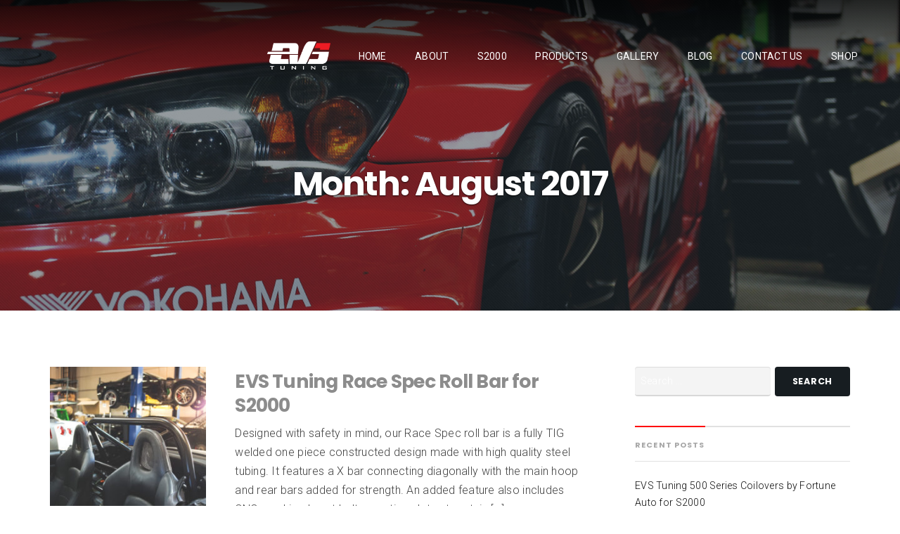

--- FILE ---
content_type: text/html; charset=UTF-8
request_url: https://www.evstuning.com/2017/08/
body_size: 12985
content:
<!DOCTYPE html>
<html lang="en-US" class="bx-preloader">
<head>
	<meta charset="UTF-8" />
	<meta name="viewport" content="width=device-width, initial-scale=1" />
	<link rel="profile" href="http://gmpg.org/xfn/11">
	<link rel="pingback" href="https://www.evstuning.com/xmlrpc.php" />
	<script>(function(html){html.className = html.className.replace(/\bno-js\b/,'js')})(document.documentElement);</script>
<title>August 2017</title>
<meta name='robots' content='max-image-preview:large' />
		<style type="text/css"> .bx-preloader div#bx-preloader { position: fixed; left: 0; top: 0; z-index: 99999; width: 100%; height: 100%; overflow: visible; background-color: rgba(255,255,255,0.9); }
		.bx-preloader div#bx-preloader .ac-loader { position: absolute; width: 171px; height: 45px; display: inline-block; top: 50%; left: 50%; margin-top: -22px; margin-left: -85px; } @-webkit-keyframes ball-beat { 50% { opacity: 0.2; -webkit-transform: scale(0.75); transform: scale(0.75); } 100% { opacity: 1; -webkit-transform: scale(1); transform: scale(1); } } @keyframes ball-beat { 50% { opacity: 0.2; -webkit-transform: scale(0.75); transform: scale(0.75); } 100% { opacity: 1; -webkit-transform: scale(1); transform: scale(1); } } div#bx-preloader .ac-loader.ac-ball-beat > div { background-color: #ff0000; width: 45px; height: 45px; margin: 0 6px; border-radius: 100%; -webkit-animation-fill-mode: both; animation-fill-mode: both; display: inline-block; -webkit-animation: ball-beat 0.7s 0s infinite linear; animation: ball-beat 0.7s 0s infinite linear; } .ac-ball-beat > div:nth-child(2n-1) { -webkit-animation-delay: -0.35s !important; animation-delay: -0.35s !important; } @media screen and (max-width: 1140px) { .bx-preloader div#bx-preloader .ac-loader { width: 114px; height: 30px; margin-top: -15px; margin-left: -57px; } div#bx-preloader .ac-loader.ac-ball-beat > div { width: 30px; height: 30px; margin: 0 4px; } } </style>
		<link rel='dns-prefetch' href='//secure.gravatar.com' />
<link rel='dns-prefetch' href='//fonts.googleapis.com' />
<link rel='dns-prefetch' href='//v0.wordpress.com' />
<link rel="alternate" type="application/rss+xml" title=" &raquo; Feed" href="https://www.evstuning.com/feed/" />
<link rel="alternate" type="application/rss+xml" title=" &raquo; Comments Feed" href="https://www.evstuning.com/comments/feed/" />
<script type="text/javascript">
window._wpemojiSettings = {"baseUrl":"https:\/\/s.w.org\/images\/core\/emoji\/14.0.0\/72x72\/","ext":".png","svgUrl":"https:\/\/s.w.org\/images\/core\/emoji\/14.0.0\/svg\/","svgExt":".svg","source":{"concatemoji":"https:\/\/www.evstuning.com\/wp-includes\/js\/wp-emoji-release.min.js?ver=6.1.9"}};
/*! This file is auto-generated */
!function(e,a,t){var n,r,o,i=a.createElement("canvas"),p=i.getContext&&i.getContext("2d");function s(e,t){var a=String.fromCharCode,e=(p.clearRect(0,0,i.width,i.height),p.fillText(a.apply(this,e),0,0),i.toDataURL());return p.clearRect(0,0,i.width,i.height),p.fillText(a.apply(this,t),0,0),e===i.toDataURL()}function c(e){var t=a.createElement("script");t.src=e,t.defer=t.type="text/javascript",a.getElementsByTagName("head")[0].appendChild(t)}for(o=Array("flag","emoji"),t.supports={everything:!0,everythingExceptFlag:!0},r=0;r<o.length;r++)t.supports[o[r]]=function(e){if(p&&p.fillText)switch(p.textBaseline="top",p.font="600 32px Arial",e){case"flag":return s([127987,65039,8205,9895,65039],[127987,65039,8203,9895,65039])?!1:!s([55356,56826,55356,56819],[55356,56826,8203,55356,56819])&&!s([55356,57332,56128,56423,56128,56418,56128,56421,56128,56430,56128,56423,56128,56447],[55356,57332,8203,56128,56423,8203,56128,56418,8203,56128,56421,8203,56128,56430,8203,56128,56423,8203,56128,56447]);case"emoji":return!s([129777,127995,8205,129778,127999],[129777,127995,8203,129778,127999])}return!1}(o[r]),t.supports.everything=t.supports.everything&&t.supports[o[r]],"flag"!==o[r]&&(t.supports.everythingExceptFlag=t.supports.everythingExceptFlag&&t.supports[o[r]]);t.supports.everythingExceptFlag=t.supports.everythingExceptFlag&&!t.supports.flag,t.DOMReady=!1,t.readyCallback=function(){t.DOMReady=!0},t.supports.everything||(n=function(){t.readyCallback()},a.addEventListener?(a.addEventListener("DOMContentLoaded",n,!1),e.addEventListener("load",n,!1)):(e.attachEvent("onload",n),a.attachEvent("onreadystatechange",function(){"complete"===a.readyState&&t.readyCallback()})),(e=t.source||{}).concatemoji?c(e.concatemoji):e.wpemoji&&e.twemoji&&(c(e.twemoji),c(e.wpemoji)))}(window,document,window._wpemojiSettings);
</script>
<style type="text/css">
img.wp-smiley,
img.emoji {
	display: inline !important;
	border: none !important;
	box-shadow: none !important;
	height: 1em !important;
	width: 1em !important;
	margin: 0 0.07em !important;
	vertical-align: -0.1em !important;
	background: none !important;
	padding: 0 !important;
}
</style>
	<link rel='stylesheet' id='twb-open-sans-css' href='https://fonts.googleapis.com/css?family=Open+Sans%3A300%2C400%2C500%2C600%2C700%2C800&#038;display=swap&#038;ver=6.1.9' type='text/css' media='all' />
<link rel='stylesheet' id='twb-global-css' href='https://www.evstuning.com/wp-content/plugins/photo-gallery/booster/assets/css/global.css?ver=1.0.0' type='text/css' media='all' />
<link rel='stylesheet' id='bx-ext-sections-styles-css' href='https://www.evstuning.com/wp-content/plugins/businessx-extensions/css/sections.min.css?ver=20170122' type='text/css' media='all' />
<link rel='stylesheet' id='wp-block-library-css' href='https://www.evstuning.com/wp-includes/css/dist/block-library/style.min.css?ver=6.1.9' type='text/css' media='all' />
<style id='wp-block-library-inline-css' type='text/css'>
.has-text-align-justify{text-align:justify;}
</style>
<link rel='stylesheet' id='mediaelement-css' href='https://www.evstuning.com/wp-includes/js/mediaelement/mediaelementplayer-legacy.min.css?ver=4.2.17' type='text/css' media='all' />
<link rel='stylesheet' id='wp-mediaelement-css' href='https://www.evstuning.com/wp-includes/js/mediaelement/wp-mediaelement.min.css?ver=6.1.9' type='text/css' media='all' />
<link rel='stylesheet' id='classic-theme-styles-css' href='https://www.evstuning.com/wp-includes/css/classic-themes.min.css?ver=1' type='text/css' media='all' />
<style id='global-styles-inline-css' type='text/css'>
body{--wp--preset--color--black: #000000;--wp--preset--color--cyan-bluish-gray: #abb8c3;--wp--preset--color--white: #ffffff;--wp--preset--color--pale-pink: #f78da7;--wp--preset--color--vivid-red: #cf2e2e;--wp--preset--color--luminous-vivid-orange: #ff6900;--wp--preset--color--luminous-vivid-amber: #fcb900;--wp--preset--color--light-green-cyan: #7bdcb5;--wp--preset--color--vivid-green-cyan: #00d084;--wp--preset--color--pale-cyan-blue: #8ed1fc;--wp--preset--color--vivid-cyan-blue: #0693e3;--wp--preset--color--vivid-purple: #9b51e0;--wp--preset--gradient--vivid-cyan-blue-to-vivid-purple: linear-gradient(135deg,rgba(6,147,227,1) 0%,rgb(155,81,224) 100%);--wp--preset--gradient--light-green-cyan-to-vivid-green-cyan: linear-gradient(135deg,rgb(122,220,180) 0%,rgb(0,208,130) 100%);--wp--preset--gradient--luminous-vivid-amber-to-luminous-vivid-orange: linear-gradient(135deg,rgba(252,185,0,1) 0%,rgba(255,105,0,1) 100%);--wp--preset--gradient--luminous-vivid-orange-to-vivid-red: linear-gradient(135deg,rgba(255,105,0,1) 0%,rgb(207,46,46) 100%);--wp--preset--gradient--very-light-gray-to-cyan-bluish-gray: linear-gradient(135deg,rgb(238,238,238) 0%,rgb(169,184,195) 100%);--wp--preset--gradient--cool-to-warm-spectrum: linear-gradient(135deg,rgb(74,234,220) 0%,rgb(151,120,209) 20%,rgb(207,42,186) 40%,rgb(238,44,130) 60%,rgb(251,105,98) 80%,rgb(254,248,76) 100%);--wp--preset--gradient--blush-light-purple: linear-gradient(135deg,rgb(255,206,236) 0%,rgb(152,150,240) 100%);--wp--preset--gradient--blush-bordeaux: linear-gradient(135deg,rgb(254,205,165) 0%,rgb(254,45,45) 50%,rgb(107,0,62) 100%);--wp--preset--gradient--luminous-dusk: linear-gradient(135deg,rgb(255,203,112) 0%,rgb(199,81,192) 50%,rgb(65,88,208) 100%);--wp--preset--gradient--pale-ocean: linear-gradient(135deg,rgb(255,245,203) 0%,rgb(182,227,212) 50%,rgb(51,167,181) 100%);--wp--preset--gradient--electric-grass: linear-gradient(135deg,rgb(202,248,128) 0%,rgb(113,206,126) 100%);--wp--preset--gradient--midnight: linear-gradient(135deg,rgb(2,3,129) 0%,rgb(40,116,252) 100%);--wp--preset--duotone--dark-grayscale: url('#wp-duotone-dark-grayscale');--wp--preset--duotone--grayscale: url('#wp-duotone-grayscale');--wp--preset--duotone--purple-yellow: url('#wp-duotone-purple-yellow');--wp--preset--duotone--blue-red: url('#wp-duotone-blue-red');--wp--preset--duotone--midnight: url('#wp-duotone-midnight');--wp--preset--duotone--magenta-yellow: url('#wp-duotone-magenta-yellow');--wp--preset--duotone--purple-green: url('#wp-duotone-purple-green');--wp--preset--duotone--blue-orange: url('#wp-duotone-blue-orange');--wp--preset--font-size--small: 13px;--wp--preset--font-size--medium: 20px;--wp--preset--font-size--large: 36px;--wp--preset--font-size--x-large: 42px;--wp--preset--spacing--20: 0.44rem;--wp--preset--spacing--30: 0.67rem;--wp--preset--spacing--40: 1rem;--wp--preset--spacing--50: 1.5rem;--wp--preset--spacing--60: 2.25rem;--wp--preset--spacing--70: 3.38rem;--wp--preset--spacing--80: 5.06rem;}:where(.is-layout-flex){gap: 0.5em;}body .is-layout-flow > .alignleft{float: left;margin-inline-start: 0;margin-inline-end: 2em;}body .is-layout-flow > .alignright{float: right;margin-inline-start: 2em;margin-inline-end: 0;}body .is-layout-flow > .aligncenter{margin-left: auto !important;margin-right: auto !important;}body .is-layout-constrained > .alignleft{float: left;margin-inline-start: 0;margin-inline-end: 2em;}body .is-layout-constrained > .alignright{float: right;margin-inline-start: 2em;margin-inline-end: 0;}body .is-layout-constrained > .aligncenter{margin-left: auto !important;margin-right: auto !important;}body .is-layout-constrained > :where(:not(.alignleft):not(.alignright):not(.alignfull)){max-width: var(--wp--style--global--content-size);margin-left: auto !important;margin-right: auto !important;}body .is-layout-constrained > .alignwide{max-width: var(--wp--style--global--wide-size);}body .is-layout-flex{display: flex;}body .is-layout-flex{flex-wrap: wrap;align-items: center;}body .is-layout-flex > *{margin: 0;}:where(.wp-block-columns.is-layout-flex){gap: 2em;}.has-black-color{color: var(--wp--preset--color--black) !important;}.has-cyan-bluish-gray-color{color: var(--wp--preset--color--cyan-bluish-gray) !important;}.has-white-color{color: var(--wp--preset--color--white) !important;}.has-pale-pink-color{color: var(--wp--preset--color--pale-pink) !important;}.has-vivid-red-color{color: var(--wp--preset--color--vivid-red) !important;}.has-luminous-vivid-orange-color{color: var(--wp--preset--color--luminous-vivid-orange) !important;}.has-luminous-vivid-amber-color{color: var(--wp--preset--color--luminous-vivid-amber) !important;}.has-light-green-cyan-color{color: var(--wp--preset--color--light-green-cyan) !important;}.has-vivid-green-cyan-color{color: var(--wp--preset--color--vivid-green-cyan) !important;}.has-pale-cyan-blue-color{color: var(--wp--preset--color--pale-cyan-blue) !important;}.has-vivid-cyan-blue-color{color: var(--wp--preset--color--vivid-cyan-blue) !important;}.has-vivid-purple-color{color: var(--wp--preset--color--vivid-purple) !important;}.has-black-background-color{background-color: var(--wp--preset--color--black) !important;}.has-cyan-bluish-gray-background-color{background-color: var(--wp--preset--color--cyan-bluish-gray) !important;}.has-white-background-color{background-color: var(--wp--preset--color--white) !important;}.has-pale-pink-background-color{background-color: var(--wp--preset--color--pale-pink) !important;}.has-vivid-red-background-color{background-color: var(--wp--preset--color--vivid-red) !important;}.has-luminous-vivid-orange-background-color{background-color: var(--wp--preset--color--luminous-vivid-orange) !important;}.has-luminous-vivid-amber-background-color{background-color: var(--wp--preset--color--luminous-vivid-amber) !important;}.has-light-green-cyan-background-color{background-color: var(--wp--preset--color--light-green-cyan) !important;}.has-vivid-green-cyan-background-color{background-color: var(--wp--preset--color--vivid-green-cyan) !important;}.has-pale-cyan-blue-background-color{background-color: var(--wp--preset--color--pale-cyan-blue) !important;}.has-vivid-cyan-blue-background-color{background-color: var(--wp--preset--color--vivid-cyan-blue) !important;}.has-vivid-purple-background-color{background-color: var(--wp--preset--color--vivid-purple) !important;}.has-black-border-color{border-color: var(--wp--preset--color--black) !important;}.has-cyan-bluish-gray-border-color{border-color: var(--wp--preset--color--cyan-bluish-gray) !important;}.has-white-border-color{border-color: var(--wp--preset--color--white) !important;}.has-pale-pink-border-color{border-color: var(--wp--preset--color--pale-pink) !important;}.has-vivid-red-border-color{border-color: var(--wp--preset--color--vivid-red) !important;}.has-luminous-vivid-orange-border-color{border-color: var(--wp--preset--color--luminous-vivid-orange) !important;}.has-luminous-vivid-amber-border-color{border-color: var(--wp--preset--color--luminous-vivid-amber) !important;}.has-light-green-cyan-border-color{border-color: var(--wp--preset--color--light-green-cyan) !important;}.has-vivid-green-cyan-border-color{border-color: var(--wp--preset--color--vivid-green-cyan) !important;}.has-pale-cyan-blue-border-color{border-color: var(--wp--preset--color--pale-cyan-blue) !important;}.has-vivid-cyan-blue-border-color{border-color: var(--wp--preset--color--vivid-cyan-blue) !important;}.has-vivid-purple-border-color{border-color: var(--wp--preset--color--vivid-purple) !important;}.has-vivid-cyan-blue-to-vivid-purple-gradient-background{background: var(--wp--preset--gradient--vivid-cyan-blue-to-vivid-purple) !important;}.has-light-green-cyan-to-vivid-green-cyan-gradient-background{background: var(--wp--preset--gradient--light-green-cyan-to-vivid-green-cyan) !important;}.has-luminous-vivid-amber-to-luminous-vivid-orange-gradient-background{background: var(--wp--preset--gradient--luminous-vivid-amber-to-luminous-vivid-orange) !important;}.has-luminous-vivid-orange-to-vivid-red-gradient-background{background: var(--wp--preset--gradient--luminous-vivid-orange-to-vivid-red) !important;}.has-very-light-gray-to-cyan-bluish-gray-gradient-background{background: var(--wp--preset--gradient--very-light-gray-to-cyan-bluish-gray) !important;}.has-cool-to-warm-spectrum-gradient-background{background: var(--wp--preset--gradient--cool-to-warm-spectrum) !important;}.has-blush-light-purple-gradient-background{background: var(--wp--preset--gradient--blush-light-purple) !important;}.has-blush-bordeaux-gradient-background{background: var(--wp--preset--gradient--blush-bordeaux) !important;}.has-luminous-dusk-gradient-background{background: var(--wp--preset--gradient--luminous-dusk) !important;}.has-pale-ocean-gradient-background{background: var(--wp--preset--gradient--pale-ocean) !important;}.has-electric-grass-gradient-background{background: var(--wp--preset--gradient--electric-grass) !important;}.has-midnight-gradient-background{background: var(--wp--preset--gradient--midnight) !important;}.has-small-font-size{font-size: var(--wp--preset--font-size--small) !important;}.has-medium-font-size{font-size: var(--wp--preset--font-size--medium) !important;}.has-large-font-size{font-size: var(--wp--preset--font-size--large) !important;}.has-x-large-font-size{font-size: var(--wp--preset--font-size--x-large) !important;}
.wp-block-navigation a:where(:not(.wp-element-button)){color: inherit;}
:where(.wp-block-columns.is-layout-flex){gap: 2em;}
.wp-block-pullquote{font-size: 1.5em;line-height: 1.6;}
</style>
<link rel='stylesheet' id='bwg_fonts-css' href='https://www.evstuning.com/wp-content/plugins/photo-gallery/css/bwg-fonts/fonts.css?ver=0.0.1' type='text/css' media='all' />
<link rel='stylesheet' id='sumoselect-css' href='https://www.evstuning.com/wp-content/plugins/photo-gallery/css/sumoselect.min.css?ver=3.4.6' type='text/css' media='all' />
<link rel='stylesheet' id='mCustomScrollbar-css' href='https://www.evstuning.com/wp-content/plugins/photo-gallery/css/jquery.mCustomScrollbar.min.css?ver=3.1.5' type='text/css' media='all' />
<link rel='stylesheet' id='bwg_frontend-css' href='https://www.evstuning.com/wp-content/plugins/photo-gallery/css/styles.min.css?ver=1.8.8' type='text/css' media='all' />
<link rel='stylesheet' id='psts_css-css' href='https://www.evstuning.com/wp-content/plugins/table-shortcode/css/psts.css?ver=6.1.9' type='text/css' media='all' />
<link rel='stylesheet' id='businessx-fonts-css' href='https://fonts.googleapis.com/css?family=Poppins%3A400%2C700%2C300%7CRoboto%3A400%2C300%2C700%2C900%2C300italic%2C400italic%2C700italic&#038;subset=latin%2Clatin-ext' type='text/css' media='all' />
<link rel='stylesheet' id='businessx-style-css' href='https://www.evstuning.com/wp-content/themes/businessx/style.css?ver=1.0.5.4' type='text/css' media='all' />
<style id='businessx-style-inline-css' type='text/css'>
blockquote cite, blockquote small, .wp-caption .wp-caption-text, .gallery-caption, .comment-notes, .logged-in-as, .form-allowed-tags, .woocommerce .star-rating:before{color:#ffffff;}a{color:#0a0a0a;}a:hover, a:focus, a:active,.woocommerce nav.woocommerce-pagination ul li a:focus, .woocommerce nav.woocommerce-pagination ul li a:hover, .woocommerce nav.woocommerce-pagination ul li span.current, .woocommerce div.product .woocommerce-tabs ul.tabs li a, .woocommerce-MyAccount-navigation li.is-active a {color:#ff0000;}h1, h2, h3, h4, h5, h6{color:#a8a8a8;}h1 a, h2 a, h3 a, h4 a, h5 a, h6 a{color:#8c8c8c;}h1 a:hover, h2 a:hover, h3 a:hover, h4 a:hover, h5 a:hover, h6 a:hover, h1 a:focus, h2 a:focus, h3 a:focus, h4 a:focus, h5 a:focus, h6 a:focus, h1 a:active, h2 a:active, h3 a:active, h4 a:active, h5 a:active, h6 a:active, .woocommerce div.product .woocommerce-tabs ul.tabs li a:hover, .woocommerce div.product .woocommerce-tabs ul.tabs li a:focus, .woocommerce div.product .woocommerce-tabs ul.tabs li a:active, .woocommerce div.product .woocommerce-tabs ul.tabs li.active a{color:#ff0000;}::-webkit-input-placeholder{color:#ffffff;}:-moz-placeholder{color:#ffffff;}::-moz-placeholder{color:#ffffff;}:-ms-input-placeholder{color:#ffffff;}input[type=text]:focus, input[type=search]:focus, input[type=radio]:focus, input[type=tel]:focus, input[type=time]:focus, input[type=url]:focus, input[type=week]:focus, input[type=password]:focus, input[type=checkbox]:focus, input[type=color]:focus, input[type=date]:focus, input[type=datetime]:focus, input[type=datetime-local]:focus, input[type=email]:focus, input[type=month]:focus, input[type=number]:focus, select:focus, textarea:focus, #add_payment_method table.cart td.actions .coupon .input-text:focus, .woocommerce-cart table.cart td.actions .coupon .input-text:focus, .woocommerce-checkout table.cart td.actions .coupon .input-text:focus{border-color:#ff0000;}.ac-btn, input[type=submit], input[type=reset], input[type=button], button, .woocommerce a.button, .woocommerce button.button, .woocommerce input.button, .woocommerce input[type=submit].button, .woocommerce #respond input#submit, .woocommerce a.button.alt, .woocommerce button.button.alt, .woocommerce input.button.alt, .woocommerce #respond input#submit.alt{background-color:#171d21;}.ac-btn:hover, input[type=submit]:hover, input[type=reset]:hover, input[type=button]:hover, button:hover, .woocommerce a.button:hover, .woocommerce button.button:hover, .woocommerce input.button:hover, .woocommerce input[type=submit].button:hover, .woocommerce #respond input#submit:hover, .woocommerce a.button.alt:hover, .woocommerce button.button.alt:hover, .woocommerce input.button.alt:hover, .woocommerce #respond input#submit.alt:hover, .woocommerce #respond input#submit.disabled, .woocommerce #respond input#submit:disabled, .woocommerce #respond input#submit:disabled[disabled], .woocommerce a.button.disabled, .woocommerce a.button:disabled, .woocommerce a.button:disabled[disabled], .woocommerce button.button.disabled, .woocommerce button.button:disabled, .woocommerce button.button:disabled[disabled], .woocommerce input.button.disabled, .woocommerce input.button:disabled, .woocommerce input.button:disabled[disabled], .woocommerce #respond input#submit.disabled:hover, .woocommerce #respond input#submit:disabled:hover, .woocommerce #respond input#submit:disabled[disabled]:hover, .woocommerce a.button.disabled:hover, .woocommerce a.button:disabled:hover, .woocommerce a.button:disabled[disabled]:hover, .woocommerce button.button.disabled:hover, .woocommerce button.button:disabled:hover, .woocommerce button.button:disabled[disabled]:hover, .woocommerce input.button.disabled:hover, .woocommerce input.button:disabled:hover, .woocommerce input.button:disabled[disabled]:hover, .woocommerce #respond input#submit.alt.disabled, .woocommerce #respond input#submit.alt.disabled:hover, .woocommerce #respond input#submit.alt:disabled, .woocommerce #respond input#submit.alt:disabled:hover, .woocommerce #respond input#submit.alt:disabled[disabled], .woocommerce #respond input#submit.alt:disabled[disabled]:hover, .woocommerce a.button.alt.disabled, .woocommerce a.button.alt.disabled:hover, .woocommerce a.button.alt:disabled, .woocommerce a.button.alt:disabled:hover, .woocommerce a.button.alt:disabled[disabled], .woocommerce a.button.alt:disabled[disabled]:hover, .woocommerce button.button.alt.disabled, .woocommerce button.button.alt.disabled:hover, .woocommerce button.button.alt:disabled, .woocommerce button.button.alt:disabled:hover, .woocommerce button.button.alt:disabled[disabled], .woocommerce button.button.alt:disabled[disabled]:hover, .woocommerce input.button.alt.disabled, .woocommerce input.button.alt.disabled:hover, .woocommerce input.button.alt:disabled, .woocommerce input.button.alt:disabled:hover, .woocommerce input.button.alt:disabled[disabled], .woocommerce input.button.alt:disabled[disabled]:hover{background-color:#ff0000;}.ac-btn:focus, input[type=submit]:focus, input[type=reset]:focus, input[type=button]:focus, button:focus, .ac-btn:active, input[type=submit]:active, input[type=reset]:active, input[type=button]:focus, button:active, .woocommerce a.button:focus, .woocommerce button.button:focus, .woocommerce input.button:focus, .woocommerce input[type=submit].button:focus, .woocommerce #respond input#submit:focus, .woocommerce a.button.alt:focus, .woocommerce button.button.alt:focus, .woocommerce input.button.alt:focus, .woocommerce #respond input#submit.alt:focus, .ac-btn:active, input[type=submit]:active, input[type=reset]:active, input[type=button]:focus, button:active, .woocommerce a.button:active, .woocommerce button.button:active, .woocommerce input.button:active, .woocommerce input[type=submit].button:active, .woocommerce #respond input#submit:active, .woocommerce a.button.alt:active, .woocommerce button.button.alt:active, .woocommerce input.button.alt:active, .woocommerce #respond input#submit.alt:active{background-color:#171d21;}.ac-btn.btn-opaque{background-color:#171d21;}.main-header.mh-transparent .actions-menu a, .main-header.mh-transparent .ac-btn-alt.alt2{border-color:#ff0000 !important;}.main-header, .mh-placeholder{background-color:#171d21;}.main-header{border-color:#171d21;}.main-header, .main-header a, .main-header a i{color:#ffffff !important;}.main-header a:hover, .main-header a:hover i, .main-header a:focus, .main-header a:focus i, .main-header a:active, .main-header a:active i{color:#ff0000 !important;}.main-header-right .actions-menu a, .main-header-right .ac-btn-alt.alt2{border-color:#ff0000;}.mobile-menu .ac-btn, .mobile-menu .ac-btn:hover, .mobile-menu .ac-btn:focus, .mobile-menu .ac-btn:active{background-color:#ff0000;}.widget-title span:before{border-top-color:#ff0000;}.footer-widgets{background-color:#171d21;}.footer-sidebar .widget-title span:before{border-top-color:#ff0000;}.footer-wrap input[type=text]:focus, .footer-wrap input[type=search]:focus, .footer-wrap input[type=radio]:focus, .footer-wrap input[type=tel]:focus, .footer-wrap input[type=time]:focus, .footer-wrap input[type=url]:focus, .footer-wrap input[type=week]:focus, .footer-wrap input[type=password]:focus, .footer-wrap input[type=checkbox]:focus, .footer-wrap input[type=color]:focus, .footer-wrap input[type=date]:focus, .footer-wrap input[type=datetime]:focus, .footer-wrap input[type=datetime-local]:focus, .footer-wrap input[type=email]:focus, .footer-wrap input[type=month]:focus, .footer-wrap input[type=number]:focus, .footer-wrap select:focus, .footer-wrap textarea:focus{border-color:#ff0000;}
.sec-about{color:#ffffff;}.sec-about .section-title, .sec-about-box:after{border-color:#ff0000;}.sec-about .about-button .ac-btn.btn-opaque{box-shadow:inset 0 0 0 3px #ff0000;}.sec-about .about-button .ac-btn.btn-opaque:hover{background-color:#ff0000;}.sec-about{background-image:url(http://www.evstuning.com/wp-content/uploads/2017/01/InputsKG7A0945-1-1.jpg);}.sec-about .grid-overlay{opacity:0.3;}.sec-testimonials{background-size:auto;}.sec-testimonials .section-title{border-color:#ff0000;}.sec-testimonials .owl-item{background:radial-gradient(2.222em 2.222em at 50% -0.556em, rgba(0, 0, 0, 0) 2.194em, #282828 2.250em);}.sec-testimonials .testimonial-button .ac-btn{background-color:#ff0000;}.sec-testimonials .testimonial-button .ac-btn:hover{background-color:#ff7a7a;}.sec-testimonials .testimonial-button .ac-btn:active{background-color:#ff3d3d;}.sec-testimonials-nav-btns{background-color:#282828;}.sec-testimonials-nav-btns{border-color:#ff0000;}.sec-hero{background-image:url(http://www.evstuning.com/wp-content/uploads/2017/01/IMG_506512.jpg);}.sec-hero .sec-hero-overlay{background-color:rgba(1,4,10,0.4);}.sec-hero .sec-hero-overlay:before{background:-moz-linear-gradient(top, rgba(0,0,0,0) 0%, rgba(0,0,0,0) 100%);}.sec-hero .sec-hero-overlay:before{background:-webkit-linear-gradient(top, rgba(0,0,0,0) 0%, rgba(0,0,0,0) 100%);}.sec-hero .sec-hero-overlay:before{background:linear-gradient(top, rgba(0,0,0,0) 0%, rgba(0,0,0,0) 100%);}
#bx-item-slider-3 { background-image: url("http://www.evstuning.com/wp-content/uploads/2017/08/35498809870_5c9c3890ef_o.jpg"); }#bx-item-slider-5 { background-image: url("http://www.evstuning.com/wp-content/uploads/2017/08/35900670431_38d7310faa_o.jpg"); }#bx-item-slider-7 { background-image: url("http://www.evstuning.com/wp-content/uploads/2017/08/35644890230_199ab43048_o-2.jpg"); }#bx-item-slider-8 { background-image: url("http://www.evstuning.com/wp-content/uploads/2017/08/DSC03825-2.jpg"); }
</style>
<link rel='stylesheet' id='font-awesome-css' href='https://www.evstuning.com/wp-content/themes/businessx/assets/icons/css/font-awesome.min.css?ver=4.7.0' type='text/css' media='all' />
<link rel='stylesheet' id='jetpack_css-css' href='https://www.evstuning.com/wp-content/plugins/jetpack/css/jetpack.css?ver=11.6.2' type='text/css' media='all' />
<script type='text/javascript' src='https://www.evstuning.com/wp-includes/js/jquery/jquery.min.js?ver=3.6.1' id='jquery-core-js'></script>
<script type='text/javascript' src='https://www.evstuning.com/wp-includes/js/jquery/jquery-migrate.min.js?ver=3.3.2' id='jquery-migrate-js'></script>
<script type='text/javascript' src='https://www.evstuning.com/wp-content/plugins/photo-gallery/booster/assets/js/circle-progress.js?ver=1.2.2' id='twb-circle-js'></script>
<script type='text/javascript' id='twb-global-js-extra'>
/* <![CDATA[ */
var twb = {"nonce":"561c6fa86b","ajax_url":"https:\/\/www.evstuning.com\/wp-admin\/admin-ajax.php","plugin_url":"https:\/\/www.evstuning.com\/wp-content\/plugins\/photo-gallery\/booster","href":"https:\/\/www.evstuning.com\/wp-admin\/admin.php?page=twb_photo-gallery"};
var twb = {"nonce":"561c6fa86b","ajax_url":"https:\/\/www.evstuning.com\/wp-admin\/admin-ajax.php","plugin_url":"https:\/\/www.evstuning.com\/wp-content\/plugins\/photo-gallery\/booster","href":"https:\/\/www.evstuning.com\/wp-admin\/admin.php?page=twb_photo-gallery"};
/* ]]> */
</script>
<script type='text/javascript' src='https://www.evstuning.com/wp-content/plugins/photo-gallery/booster/assets/js/global.js?ver=1.0.0' id='twb-global-js'></script>
<script type='text/javascript' src='https://www.evstuning.com/wp-content/plugins/photo-gallery/js/jquery.sumoselect.min.js?ver=3.4.6' id='sumoselect-js'></script>
<script type='text/javascript' src='https://www.evstuning.com/wp-content/plugins/photo-gallery/js/jquery.mobile.min.js?ver=1.4.5' id='jquery-mobile-js'></script>
<script type='text/javascript' src='https://www.evstuning.com/wp-content/plugins/photo-gallery/js/jquery.mCustomScrollbar.concat.min.js?ver=3.1.5' id='mCustomScrollbar-js'></script>
<script type='text/javascript' src='https://www.evstuning.com/wp-content/plugins/photo-gallery/js/jquery.fullscreen.min.js?ver=0.6.0' id='jquery-fullscreen-js'></script>
<script type='text/javascript' id='bwg_frontend-js-extra'>
/* <![CDATA[ */
var bwg_objectsL10n = {"bwg_field_required":"field is required.","bwg_mail_validation":"This is not a valid email address.","bwg_search_result":"There are no images matching your search.","bwg_select_tag":"Select Tag","bwg_order_by":"Order By","bwg_search":"Search","bwg_show_ecommerce":"Show Ecommerce","bwg_hide_ecommerce":"Hide Ecommerce","bwg_show_comments":"Show Comments","bwg_hide_comments":"Hide Comments","bwg_restore":"Restore","bwg_maximize":"Maximize","bwg_fullscreen":"Fullscreen","bwg_exit_fullscreen":"Exit Fullscreen","bwg_search_tag":"SEARCH...","bwg_tag_no_match":"No tags found","bwg_all_tags_selected":"All tags selected","bwg_tags_selected":"tags selected","play":"Play","pause":"Pause","is_pro":"","bwg_play":"Play","bwg_pause":"Pause","bwg_hide_info":"Hide info","bwg_show_info":"Show info","bwg_hide_rating":"Hide rating","bwg_show_rating":"Show rating","ok":"Ok","cancel":"Cancel","select_all":"Select all","lazy_load":"0","lazy_loader":"https:\/\/www.evstuning.com\/wp-content\/plugins\/photo-gallery\/images\/ajax_loader.png","front_ajax":"0","bwg_tag_see_all":"see all tags","bwg_tag_see_less":"see less tags"};
/* ]]> */
</script>
<script type='text/javascript' src='https://www.evstuning.com/wp-content/plugins/photo-gallery/js/scripts.min.js?ver=1.8.8' id='bwg_frontend-js'></script>
<link rel="https://api.w.org/" href="https://www.evstuning.com/wp-json/" /><link rel="EditURI" type="application/rsd+xml" title="RSD" href="https://www.evstuning.com/xmlrpc.php?rsd" />
<link rel="wlwmanifest" type="application/wlwmanifest+xml" href="https://www.evstuning.com/wp-includes/wlwmanifest.xml" />
<meta name="generator" content="WordPress 6.1.9" />
	<style>img#wpstats{display:none}</style>
		<style type="text/css">.recentcomments a{display:inline !important;padding:0 !important;margin:0 !important;}</style><meta name="generator" content="Powered by WPBakery Page Builder - drag and drop page builder for WordPress."/>

<!-- Jetpack Open Graph Tags -->
<meta property="og:type" content="website" />
<meta property="og:title" content="August 2017" />
<meta property="og:image" content="https://www.evstuning.com/wp-content/uploads/2016/12/cropped-evstuning_icon.jpg" />
<meta property="og:image:width" content="512" />
<meta property="og:image:height" content="512" />
<meta property="og:image:alt" content="" />
<meta property="og:locale" content="en_US" />

<!-- End Jetpack Open Graph Tags -->
<link rel="icon" href="https://www.evstuning.com/wp-content/uploads/2016/12/cropped-evstuning_icon-32x32.jpg" sizes="32x32" />
<link rel="icon" href="https://www.evstuning.com/wp-content/uploads/2016/12/cropped-evstuning_icon-192x192.jpg" sizes="192x192" />
<link rel="apple-touch-icon" href="https://www.evstuning.com/wp-content/uploads/2016/12/cropped-evstuning_icon-180x180.jpg" />
<meta name="msapplication-TileImage" content="https://www.evstuning.com/wp-content/uploads/2016/12/cropped-evstuning_icon-270x270.jpg" />
<noscript><style> .wpb_animate_when_almost_visible { opacity: 1; }</style></noscript></head>

<body class="archive date menu-tf wpb-js-composer js-comp-ver-6.10.0 vc_responsive">
<div class="mh-placeholder"></div><div id="bx-preloader"><div class="ac-loader ac-ball-beat"><div></div><div></div><div></div></div></div>
<header id="main-header" class="main-header mh-fixed mh-transparent">
	<div class="main-header-inner-wrap clearfix">

		<div class="logo-wrap"><a href="https://www.evstuning.com/" rel="home" class="logo-text"></a></div>        <div class="main-header-right clearfix">
        	                    <style type="text/css" class="vc-nav-custom-css" id="vc-custom-css-8" media="all">
                        #vc-nav-id-8-wrapper #vc-nav-id-8 > li.vc-d-0 > .nav-link  { color: #ffffff; }#vc-nav-id-8-wrapper #vc-nav-id-8 > li.vc-d-0:hover > .nav-link  { color: #ff0000; }#vc-nav-id-8-wrapper #vc-nav-id-8 > li.current-menu-item.vc-d-0 > .nav-link  { color: #ff0000; }#vc-nav-id-8-wrapper #vc-nav-id-8 { border-width: 0px; }.vc-mm-menu #menu-item-458.current-menu-item > a.nav-link{ color: #dd0000; }.vc-mm-menu #menu-item-459.current-menu-item > a.nav-link{ color: #dd0000; }.vc_custom_1509479085950{padding-top: 15px !important;}.vc_custom_1543450138150{padding-top: 15px !important;}                    </style>
                <div id="vc-nav-id-8-wrapper" class=" vc-mm-menu-h  vc-mm-h-layout-1 vc-mm-container  vc-transparent ">
                                    <ul id="vc-nav-id-8-mobile" class="vc-nav-on-mobile vc-mm-menu"><li class="vc-mm-li-logo"><a href="https://www.evstuning.com/" class="vc-mm-logo"><img alt="" src="https://www.evstuning.com/wp-content/uploads/2016/12/cropped-EVS_tuning-Logo.png"></a></li><li class="vc-menu-item vc-mm-mobile-toggle">
                                <a href="#" class="nav-link vc-mm-mobile-toggle-btn"><i class="fa fa-bars"></i></a>
                                <h3 class="vc-mm-child-title lv-0">
                                    <span>Main menu</span><a class="vc-close" href="#"></a>
                                </h3>
                            </li></ul>
                                    <ul id="vc-nav-id-8" data-menu-type="h" class="vc-nav-on-desktop vc-mm-menu"><li class="vc-mm-li-logo"><a href="https://www.evstuning.com/" class="vc-mm-logo"><img alt="" src="https://www.evstuning.com/wp-content/uploads/2016/12/cropped-EVS_tuning-Logo.png"></a></li><li class="vc-menu-item vc-mm-mobile-toggle">
                                <a href="#" class="nav-link vc-mm-mobile-toggle-btn"><i class="fa fa-bars"></i></a>
                                <h3 class="vc-mm-child-title lv-0">
                                    <span>Main menu</span><a class="vc-close" href="#"></a>
                                </h3>
                            </li><li id="menu-item-470" class="menu-item menu-item-type-post_type menu-item-object-page menu-item-home menu-item-470 vc-menu-item vc-d-0 vc-mm-align-default vc-mm-layout-full"><a href="https://www.evstuning.com/" class="nav-link"><span class="vc-label">Home</span></a></li>
<li id="menu-item-458" class="menu-item menu-item-type-post_type menu-item-object-page menu-item-458 vc-menu-item vc-d-0 vc-mm-align-default vc-mm-layout-full"><a href="https://www.evstuning.com/about/" class="nav-link"><span class="vc-label">About</span></a></li>
<li id="menu-item-1047" class="menu-item menu-item-type-post_type menu-item-object-page menu-item-1047 vc-menu-item vc-d-0 vc-mm-mega vc-mm-align-default vc-mm-layout-full" data-mm-settings="{&quot;layout&quot;:&quot;full&quot;,&quot;width&quot;:&quot;&quot;}" ><a href="https://www.evstuning.com/s2000-2/" class="nav-link"><span class="vc-label">S2000</span></a><div class="vc-mm-mega-cont"><div class="vc-mm-mega-cont-inner"><p><div class="vc_row wpb_row vc_row-fluid"><div class="wpb_column vc_column_container vc_col-sm-6"><div class="vc_column-inner"><div class="wpb_wrapper"><h2 style="text-align: left" class="vc_custom_heading" >Honda S2000</h2>            <ul class="vc-mm-list">
                                        <li class="">
                            <a href="https://www.evstuning.com/evs-tuning-vented-front-wide-fenders/" >
                                                                <span class="vc-list-title">Vented Front Wide Fenders</span>
                                                            </a>
                        </li>
                                            <li class="">
                            <a href="https://www.evstuning.com/evs-tuning-oil-baffle-plate/" >
                                                                <span class="vc-list-title">Oil Baffle plate</span>
                                                            </a>
                        </li>
                                            <li class="">
                            <a href="https://www.evstuning.com/evs-tuning-cfrp-rear-bumper-cap/" >
                                                                <span class="vc-list-title">CFRP Rear Bumper Cap</span>
                                                            </a>
                        </li>
                                            <li class="">
                            <a href="https://www.evstuning.com/evs-tuning-half-shaft-spacers/" >
                                                                <span class="vc-list-title">Half Shaft Spacers</span>
                                                            </a>
                        </li>
                                </ul>
            </div></div></div><div class="wpb_column vc_column_container vc_col-sm-6"><div class="vc_column-inner"><div class="wpb_wrapper"><h2 style="text-align: left" class="vc_custom_heading" >Honda S2000 cont</h2>            <ul class="vc-mm-list">
                                        <li class="">
                            <a href="https://www.evstuning.com/evs-tuning-differential-mount-collars/" >
                                                                <span class="vc-list-title">Differential Mount Collars</span>
                                                            </a>
                        </li>
                                            <li class="">
                            <a href="https://www.evstuning.com/evs-tuning-70-ssp-exhaust-for-honda-s2000/" >
                                                                <span class="vc-list-title">70-SSP Exhaust</span>
                                                            </a>
                        </li>
                                            <li class="">
                            <a href="https://www.evstuning.com/evs-tuning-high-capacity-differential-cover/" >
                                                                <span class="vc-list-title">High Capacity Differential Cover</span>
                                                            </a>
                        </li>
                                            <li class="">
                            <a href="https://www.evstuning.com/evs-tuning-offset-camber-joints/" >
                                                                <span class="vc-list-title">Offset Camber Joints</span>
                                                            </a>
                        </li>
                                            <li class="">
                            <a href="https://www.evstuning.com/evs-tuning-race-spec-roll-bar-for-honda-s2000/" >
                                                                <span class="vc-list-title">Race Spec Roll Bar</span>
                                                            </a>
                        </li>
                                            <li class="">
                            <a href="https://www.evstuning.com/evs-tuning-extended-tow-hook-for-voltex-bumper/" >
                                                                <span class="vc-list-title">Extended Front Tow Hood for Voltex Bumper</span>
                                                            </a>
                        </li>
                                            <li class="">
                            <a href="https://www.evstuning.com/evs-tuning-rear-bumpsteer-kit-for-s2000-2/" >
                                                                <span class="vc-list-title">Rear Bumpsteer Kit</span>
                                                            </a>
                        </li>
                                </ul>
            </div></div></div></div></p></div></div></li>
<li id="menu-item-459" class="menu-item menu-item-type-post_type menu-item-object-page menu-item-459 vc-menu-item vc-d-0 vc-mm-mega vc-mm-align-default vc-mm-layout-center" data-mm-settings="{&quot;layout&quot;:&quot;center&quot;,&quot;width&quot;:&quot;900px&quot;}" ><a href="https://www.evstuning.com/products/" class="nav-link"><span class="vc-label">Products</span></a><div class="vc-mm-mega-cont"><div class="vc-mm-mega-cont-inner"><p><div class="vc_row wpb_row vc_row-fluid"><div class="wpb_column vc_column_container vc_col-sm-4"><div class="vc_column-inner"><div class="wpb_wrapper"><h2 style="text-align: left" class="vc_custom_heading" >Scion FR-S / Subaru BRZ</h2>            <ul class="vc-mm-list hover-style">
                                        <li class="">
                            <a href="https://www.evstuning.com/evs-tuning-steering-control-adapter-for-fr-s-brz/" >
                                                                <span class="vc-list-title">Steering Control Adapter for FR-S / BRZ</span>
                                                            </a>
                        </li>
                                </ul>
            <h2 style="text-align: left" class="vc_custom_heading vc_custom_1509479085950" >Civic Type R</h2>            <ul class="vc-mm-list">
                                        <li class="">
                            <a href="http://www.evstuning.com/evs-tuning-civic-type-r-build/" >
                                                                <span class="vc-list-title">Type R Aero Program</span>
                                                            </a>
                        </li>
                                            <li class="">
                            <a href="http://www.evstuning.com/carbon-front-lip-spoiler-splitter/" >
                                                                <span class="vc-list-title">Front Lip Spoiler / Splitter</span>
                                                            </a>
                        </li>
                                            <li class="">
                            <a href="http://www.evstuning.com/carbon-rear-spoiler/" >
                                                                <span class="vc-list-title">Rear Spoiler</span>
                                                            </a>
                        </li>
                                            <li class="">
                            <a href="http://www.evstuning.com/evs-tuning-carbon-side-splitter/" >
                                                                <span class="vc-list-title">Side Splitters</span>
                                                            </a>
                        </li>
                                            <li class="">
                            <a href="http://www.evstuning.com/evs-tuning-rear-seat-delete/" >
                                                                <span class="vc-list-title">Rear Seat Delete</span>
                                                            </a>
                        </li>
                                            <li class="">
                            <a href="http://www.evstuning.com/evs-tuning-4-point-roll-bar/" >
                                                                <span class="vc-list-title">4 Point Roll Bar</span>
                                                            </a>
                        </li>
                                </ul>
            </div></div></div><div class="wpb_column vc_column_container vc_col-sm-4"><div class="vc_column-inner"><div class="wpb_wrapper"><h2 style="text-align: left" class="vc_custom_heading vc_custom_1543450138150" >Civic Type R cont</h2>            <ul class="vc-mm-list">
                                        <li class="">
                            <a href="https://www.evstuning.com/evs-tuning-front-tow-hook-adapter-for-ctr/" >
                                                                <span class="vc-list-title">Front Tow Hook Adapter</span>
                                                            </a>
                        </li>
                                            <li class="">
                            <a href="https://www.evstuning.com/evs-tuning-hks-eventuri-bov-adapter-kit/" >
                                                                <span class="vc-list-title">HKS-Eventuri BOV Adapter Kit</span>
                                                            </a>
                        </li>
                                            <li class="">
                            <a href="https://www.evstuning.com/evs-tuning-d-ring-for-civic-type-r/" >
                                                                <span class="vc-list-title">D-Ring for Tow Use</span>
                                                            </a>
                        </li>
                                </ul>
            </div></div></div><div class="wpb_column vc_column_container vc_col-sm-4"><div class="vc_column-inner"><div class="wpb_wrapper"><h2 style="text-align: left" class="vc_custom_heading" >Other Products</h2>            <ul class="vc-mm-list hover-style">
                                        <li class="">
                            <a href="https://www.evstuning.com/evs-tuning-sl48-titanium-lug-nuts/" >
                                                                <span class="vc-list-title">SL48 Titanium Lug Nuts</span>
                                                            </a>
                        </li>
                                            <li class="">
                            <a href="https://www.evstuning.com/evs-tuning-super-lap-racing-lug-nuts/" >
                                                                <span class="vc-list-title">&quot;Super Lap&quot; Racing Lug Nuts</span>
                                                            </a>
                        </li>
                                            <li class="">
                            <a href="https://www.evstuning.com/evs-tuning-titanium-teardrop-shift-knob/" >
                                                                <span class="vc-list-title">Titanium Teardrop Shift Knob</span>
                                                            </a>
                        </li>
                                            <li class="">
                            <a href="https://www.evstuning.com/evs-tuning-single-double-lock-seat-rails/" >
                                                                <span class="vc-list-title">Single / Double Lock Seat Rails</span>
                                                            </a>
                        </li>
                                            <li class="">
                            <a href="https://www.evstuning.com/evs-tuning-carbon-wind-splitters/" >
                                                                <span class="vc-list-title">Carbon Wind Splitters</span>
                                                            </a>
                        </li>
                                            <li class="">
                            <a href="https://www.evstuning.com/master-cylinder-brace-for-integra-civic/" >
                                                                <span class="vc-list-title">Master Cylinder Brace</span>
                                                            </a>
                        </li>
                                            <li class="">
                            <a href="https://www.evstuning.com/evs-tuning-titanium-radiator-stay-for-honda-s2000/" >
                                                                <span class="vc-list-title">Titanium Radiator Stay</span>
                                                            </a>
                        </li>
                                            <li class="">
                            <a href="https://www.evstuning.com/evs-tuning-1-3-radiator-cap/" >
                                                                <span class="vc-list-title">Radiator 1.3 Cap</span>
                                                            </a>
                        </li>
                                </ul>
            </div></div></div></div></p></div></div></li>
<li id="menu-item-461" class="menu-item menu-item-type-post_type menu-item-object-page menu-item-461 vc-menu-item vc-d-0 vc-mm-layout-full"><a href="https://www.evstuning.com/gallery/" class="nav-link"><span class="vc-label">Gallery</span></a></li>
<li id="menu-item-466" class="menu-item menu-item-type-taxonomy menu-item-object-category menu-item-466 vc-menu-item vc-d-0 vc-mm-layout-full"><a href="https://www.evstuning.com/category/blog/" class="nav-link"><span class="vc-label">Blog</span></a></li>
<li id="menu-item-460" class="menu-item menu-item-type-post_type menu-item-object-page menu-item-460 vc-menu-item vc-d-0 vc-mm-mega vc-mm-align-default vc-mm-layout-right_edge_item" data-mm-settings="{&quot;layout&quot;:&quot;right_edge_item&quot;,&quot;width&quot;:&quot;550&quot;}" ><a href="https://www.evstuning.com/contacts/" class="nav-link"><span class="vc-label">Contact Us</span></a><div class="vc-mm-mega-cont"><div class="vc-mm-mega-cont-inner"><div class="vc_row wpb_row vc_row-fluid"><div class="wpb_column vc_column_container vc_col-sm-6"><div class="vc_column-inner"><div class="wpb_wrapper">
	<div class="wpb_text_column wpb_content_element " >
		<div class="wpb_wrapper">
			<p><span style="color: red"><em><b>Address</b></em></span><br />
Evasive Motorsports<br />
10636 Midway Ave<br />
Cerritos, CA 90703</p>
<p><span style="color: red"><em><b>Office Hours</b></em></span><br />
Monday to Friday: 9am-6pm, Pacific Standard Time Saturday, Sunday: Closed</p>
<p><span style="color: red"><em><b>Telephone</b></em></span><br />
Sales and Support: 626.336.3400<br />
Fax: 626.336.3406</p>

		</div>
	</div>
</div></div></div><div class="wpb_column vc_column_container vc_col-sm-6"><div class="vc_column-inner"><div class="wpb_wrapper">
	<div  class="wpb_single_image wpb_content_element vc_align_left">
		
		<figure class="wpb_wrapper vc_figure">
			<div class="vc_single_image-wrapper   vc_box_border_grey"><img width="504" height="630" src="https://www.evstuning.com/wp-content/uploads/2017/01/31212-1.jpg" class="vc_single_image-img attachment-full" alt="" decoding="async" loading="lazy" title="3`12`12" srcset="https://www.evstuning.com/wp-content/uploads/2017/01/31212-1.jpg 504w, https://www.evstuning.com/wp-content/uploads/2017/01/31212-1-240x300.jpg 240w" sizes="(max-width: 504px) 100vw, 504px" /></div>
		</figure>
	</div>
</div></div></div></div></div></div></li>
<li id="menu-item-532" class="menu-item menu-item-type-custom menu-item-object-custom menu-item-532 vc-menu-item vc-d-0 vc-mm-layout-full"><a href="http://www.evasivemotorsports.com/mm5/merchant.mvc?Screen=CTGY&#038;Store_Code=EM&#038;Category_Code=EVSTUNING" class="nav-link"><span class="vc-label">Shop</span></a></li>
</ul>
                                    </div>
			<div class="main-header-btns">
            				</div>
        </div>
        
	</div>
</header>


<header id="top-header" class="grid-wrap index-heading heading-full-width clearfix" data-parallax="scroll" data-speed="0.5" data-image-src="https://www.evstuning.com/wp-content/uploads/2016/12/cropped-s2000-1.jpg">
	<div class="grid-overlay"></div>
    	<div class="sec-hs-elements ta-center">
    				<h1 class="hs-primary-large">Month: <span>August 2017</span></h1>            </div>
    </header>


<section role="main" id="content" class="grid-wrap">
	
	<div class="grid-container grid-1 padding-small clearfix">

        
		<main id="main" class="grid-col grid-posts-col site-main clearfix" role="main">
			<article class="post-941 post type-post status-publish format-standard has-post-thumbnail hentry category-blog clearfix post-index" title="Blog post: EVS Tuning Race Spec Roll Bar for S2000">
	    <figure class="entry-thumbnail">
    	<a href="https://www.evstuning.com/2017/08/24/evs-tuning-race-spec-roll-bar-for-s2000/" rel="nofollow"><img width="250" height="250" src="https://www.evstuning.com/wp-content/uploads/2017/08/DSC03825-2-1-250x250.jpg" class="attachment-businessx-tmb-blog-normal size-businessx-tmb-blog-normal wp-post-image" alt="" decoding="async" srcset="https://www.evstuning.com/wp-content/uploads/2017/08/DSC03825-2-1-250x250.jpg 250w, https://www.evstuning.com/wp-content/uploads/2017/08/DSC03825-2-1-150x150.jpg 150w" sizes="(max-width: 250px) 100vw, 250px" /></a>
            </figure>	<div class="entry-info">
		<h2 class="entry-title hs-secondary-large"><a href="https://www.evstuning.com/2017/08/24/evs-tuning-race-spec-roll-bar-for-s2000/" rel="bookmark">EVS Tuning Race Spec Roll Bar for S2000</a></h2>        <div class="entry-excerpt">
        	<p>Designed with safety in mind, our Race Spec roll bar is a fully TIG welded one piece constructed design made with high quality steel tubing. It features a X bar connecting diagonally with the main hoop and rear bars added for strength. An added feature also includes CNC machined seat belt mounting plates to retain [&hellip;]</p>
        </div>
                <footer class="entry-meta">
        	<ul class="entry-meta-list clearfix">
            	<li><a href="https://www.evstuning.com/2017/08/24/evs-tuning-race-spec-roll-bar-for-s2000/" rel="nofollow" class="ac-btn-alt fw-bolder">Read More</a></li><li><span class="fs-medium"><i class="fa fa-clock-o"></i> August 24, 2017</span></li><li><span class="fs-medium"><i class="fa fa-folder"></i> <a href="https://www.evstuning.com/category/blog/" rel="category tag">Blog</a></span></li>            </ul>
		</footer>
            </div>
</article>
		</main>

        <div id="sidebar-index" role="complementary" class="grid-col grid-sidebar-col last-col clearfix">
	<aside id="search-2" class="widget_search widget clearfix"><form role="search" method="get" class="search-form" action="https://www.evstuning.com/">
				<label>
					<span class="screen-reader-text">Search for:</span>
					<input type="search" class="search-field" placeholder="Search &hellip;" value="" name="s" />
				</label>
				<input type="submit" class="search-submit" value="Search" />
			</form></aside><!-- END .widget -->
		<aside id="recent-posts-2" class="widget_recent_entries widget clearfix">
		<h3 class="widget-title hs-secondary-smallest ls-min"><span>Recent Posts</span></h3>
		<ul>
											<li>
					<a href="https://www.evstuning.com/2018/12/04/evs-tuning-500-series-coilovers-by-fortune-auto-for-s2000/">EVS Tuning 500 Series Coilovers by Fortune Auto for S2000</a>
									</li>
											<li>
					<a href="https://www.evstuning.com/2017/08/24/evs-tuning-race-spec-roll-bar-for-s2000/">EVS Tuning Race Spec Roll Bar for S2000</a>
									</li>
											<li>
					<a href="https://www.evstuning.com/2017/02/13/evs-tuning-steering-controls-adapter-coming-soon/">EVS Tuning Steering Controls Adapter &#8211; Coming soon!</a>
									</li>
											<li>
					<a href="https://www.evstuning.com/2016/12/29/fdf/">New Product Release</a>
									</li>
					</ul>

		</aside><!-- END .widget --><aside id="recent-comments-2" class="widget_recent_comments widget clearfix"><h3 class="widget-title hs-secondary-smallest ls-min"><span>Recent Comments</span></h3><ul id="recentcomments"></ul></aside><!-- END .widget --><aside id="archives-2" class="widget_archive widget clearfix"><h3 class="widget-title hs-secondary-smallest ls-min"><span>Archives</span></h3>
			<ul>
					<li><a href='https://www.evstuning.com/2018/12/'>December 2018</a></li>
	<li><a href='https://www.evstuning.com/2017/08/' aria-current="page">August 2017</a></li>
	<li><a href='https://www.evstuning.com/2017/02/'>February 2017</a></li>
	<li><a href='https://www.evstuning.com/2016/12/'>December 2016</a></li>
			</ul>

			</aside><!-- END .widget --><aside id="categories-2" class="widget_categories widget clearfix"><h3 class="widget-title hs-secondary-smallest ls-min"><span>Categories</span></h3>
			<ul>
					<li class="cat-item cat-item-1"><a href="https://www.evstuning.com/category/blog/">Blog</a>
</li>
			</ul>

			</aside><!-- END .widget --><aside id="meta-2" class="widget_meta widget clearfix"><h3 class="widget-title hs-secondary-smallest ls-min"><span>Meta</span></h3>
		<ul>
						<li><a href="https://www.evstuning.com/wp-login.php">Log in</a></li>
			<li><a href="https://www.evstuning.com/feed/">Entries feed</a></li>
			<li><a href="https://www.evstuning.com/comments/feed/">Comments feed</a></li>

			<li><a href="https://wordpress.org/">WordPress.org</a></li>
		</ul>

		</aside><!-- END .widget --></div>

        
    </div>

    </section>

		<footer id="main-footer" class="footer-wrap clearfix">

			        <div class="footer-widgets">
        	<div class="footer-sidebars grid-1 clearfix ">
            	        <div id="footer-sidebar-1" class="grid-col grid-2x3-col footer-sidebar">
			
		<aside id="recent-posts-4" class="widget_recent_entries widget clearfix">
		<h3 class="widget-title hs-secondary-smallest ls-min"><span>Recent Posts</span></h3>
		<ul>
											<li>
					<a href="https://www.evstuning.com/2018/12/04/evs-tuning-500-series-coilovers-by-fortune-auto-for-s2000/">EVS Tuning 500 Series Coilovers by Fortune Auto for S2000</a>
									</li>
											<li>
					<a href="https://www.evstuning.com/2017/08/24/evs-tuning-race-spec-roll-bar-for-s2000/">EVS Tuning Race Spec Roll Bar for S2000</a>
									</li>
											<li>
					<a href="https://www.evstuning.com/2017/02/13/evs-tuning-steering-controls-adapter-coming-soon/">EVS Tuning Steering Controls Adapter &#8211; Coming soon!</a>
									</li>
											<li>
					<a href="https://www.evstuning.com/2016/12/29/fdf/">New Product Release</a>
									</li>
					</ul>

		</aside><!-- END .widget -->        </div>
                <div id="footer-sidebar-2" class="grid-col grid-2x3-col footer-sidebar">
			<aside id="archives-4" class="widget_archive widget clearfix"><h3 class="widget-title hs-secondary-smallest ls-min"><span>Archives</span></h3>
			<ul>
					<li><a href='https://www.evstuning.com/2018/12/'>December 2018</a></li>
	<li><a href='https://www.evstuning.com/2017/08/' aria-current="page">August 2017</a></li>
	<li><a href='https://www.evstuning.com/2017/02/'>February 2017</a></li>
	<li><a href='https://www.evstuning.com/2016/12/'>December 2016</a></li>
			</ul>

			</aside><!-- END .widget -->        </div>
                <div id="footer-sidebar-3" class="grid-col grid-2x3-col footer-sidebar last-col">
			<aside id="meta-4" class="widget_meta widget clearfix"><h3 class="widget-title hs-secondary-smallest ls-min"><span>Meta</span></h3>
		<ul>
						<li><a href="https://www.evstuning.com/wp-login.php">Log in</a></li>
			<li><a href="https://www.evstuning.com/feed/">Entries feed</a></li>
			<li><a href="https://www.evstuning.com/comments/feed/">Comments feed</a></li>

			<li><a href="https://wordpress.org/">WordPress.org</a></li>
		</ul>

		</aside><!-- END .widget -->        </div>
                    </div>
		</div>
        
		</footer>

		<link rel='stylesheet' id='vc-mm-css' href='https://www.evstuning.com/wp-content/plugins/vc-mega-menu/assets/frontend/vc-mm.css?ver=6.1.9' type='text/css' media='all' />
<link rel='stylesheet' id='vc-mm-skins-css' href='https://www.evstuning.com/wp-content/plugins/vc-mega-menu/assets/frontend/skins/black.css?ver=6.1.9' type='text/css' media='all' />
<link rel='stylesheet' id='js_composer_front-css' href='https://www.evstuning.com/wp-content/plugins/js_composer/assets/css/js_composer.min.css?ver=6.10.0' type='text/css' media='all' />
<script type='text/javascript' src='https://www.evstuning.com/wp-content/plugins/businessx-extensions/js/front/sections.min.js?ver=20170125' id='bx-ext-sections-scripts-js'></script>
<script type='text/javascript' id='businessx-scripts-js-extra'>
/* <![CDATA[ */
var businessx_scripts_data = {"search_placeholder":"Type the keywords you are searching for"};
/* ]]> */
</script>
<script type='text/javascript' src='https://www.evstuning.com/wp-content/themes/businessx/assets/js/scripts.js?ver=20160412' id='businessx-scripts-js'></script>
<script type='text/javascript' src='https://www.evstuning.com/wp-includes/js/imagesloaded.min.js?ver=4.1.4' id='imagesloaded-js'></script>
<script type='text/javascript' src='https://www.evstuning.com/wp-includes/js/masonry.min.js?ver=4.2.2' id='masonry-js'></script>
<script type='text/javascript' src='https://www.evstuning.com/wp-includes/js/jquery/jquery.masonry.min.js?ver=3.1.2b' id='jquery-masonry-js'></script>
<script type='text/javascript' id='jquery-masonry-js-after'>
(function( $ ) { $( document ).ready(function() { var $sec_portwrap = $("#sec-portfolio-wrap ").masonry(); $sec_portwrap.imagesLoaded( function() { $sec_portwrap.masonry(); }); });})(jQuery);
</script>
<script type='text/javascript' src='https://www.evstuning.com/wp-content/plugins/vc-mega-menu/assets/frontend/vc-mm.js?ver=6.1.9' id='vc-mm-js'></script>
<script type='text/javascript' src='https://www.evstuning.com/wp-content/plugins/js_composer/assets/js/dist/js_composer_front.min.js?ver=6.10.0' id='wpb_composer_front_js-js'></script>
	<script src='https://stats.wp.com/e-202604.js' defer></script>
	<script>
		_stq = window._stq || [];
		_stq.push([ 'view', {v:'ext',blog:'121857267',post:'0',tz:'0',srv:'www.evstuning.com',j:'1:11.6.2'} ]);
		_stq.push([ 'clickTrackerInit', '121857267', '0' ]);
	</script>
	</body>
</html>


--- FILE ---
content_type: text/css
request_url: https://www.evstuning.com/wp-content/plugins/table-shortcode/css/psts.css?ver=6.1.9
body_size: 412
content:
.psts_table_output {
	font-size: 9pt;
	font-family:"Trebuchet MS",Verdana,sans-serif;
}

.psts_table_output.psts_layout_11 th {
	color: #ffffff;
	background-color: #000000;
}

.psts_table_output.psts_layout_11 td.psts_prim_color {
	color: #ffffff;
	background-color: #999999;
}

.psts_table_output.psts_layout_11 td.psts_second_color {
	color: #ffffff;
	background-color: #c0c0c0;
}

.psts_table_output.psts_layout_12 th {
	color: #ffffff;
	background-color: #4472C4;
}

.psts_table_output.psts_layout_12 td.psts_prim_color {
	color: #646464;
	background-color: #B4C6E7;
}

.psts_table_output.psts_layout_12 td.psts_second_color {
	color: #646464;
	background-color: #D9E2F3;
}

.psts_table_output.psts_layout_13 th {
	color: #ffffff;
	background-color: #ED7D31;
}

.psts_table_output.psts_layout_13 td.psts_prim_color {
	color: #646464;
	background-color: #F7CAAC;
}

.psts_table_output.psts_layout_13 td.psts_second_color {
	color: #646464;
	background-color: #FBE4D5;
}


.psts_table_output.psts_layout_21 th {
	color: #ffffff;
	background-color: #bebebe;
}

.psts_table_output.psts_layout_21 td.psts_prim_color {
	color: #646464;
	background-color: #e9e9e9;
}

.psts_table_output.psts_layout_21 td.psts_second_color {
	color: #646464;
	background-color: #dedede;
}

.psts_table_output.psts_layout_22 th {
	color: #ffffff;
	background-color: #b4c6e7;
}

.psts_table_output.psts_layout_22 td.psts_prim_color {
	color: #646464;
	background-color: #e1eafb;
}

.psts_table_output.psts_layout_22 td.psts_second_color {
	color: #646464;
	background-color: #eff8ff;
}

.psts_table_output.psts_layout_23 th {
	color: #646464;
	background-color: #f7caac;
}

.psts_table_output.psts_layout_23 td.psts_prim_color {
	color: #646464;
	background-color: #fbe4d5;
}

.psts_table_output.psts_layout_23 td.psts_second_color {
	color: #646464;
	background-color: #ffefe0;
}


.psts_table_output.psts_layout_31 th {
	color: #646464;
	background-color: #dedede;
}

.psts_table_output.psts_layout_31 td.psts_prim_color {
	color: #646464;
	background-color: #f4f4f4;
}

.psts_table_output.psts_layout_31 td.psts_second_color {
	color: #646464;
	background-color: #ffffff;
}

.psts_table_output.psts_layout_32 th {
	color: #646464;
	background-color: #e1eafb;
}

.psts_table_output.psts_layout_32 td.psts_prim_color {
	color: #646464;
	background-color: #f0f9ff;
}

.psts_table_output.psts_layout_32 td.psts_second_color {
	color: #646464;
	background-color: #ffffff;
}

.psts_table_output.psts_layout_33 th {
	color: #646464;
	background-color: #FBE4D5;
}

.psts_table_output.psts_layout_33 td.psts_prim_color {
	color: #646464;
	background-color: #FEFBEC;
}

.psts_table_output.psts_layout_33 td.psts_second_color {
	color: #646464;
	background-color: #ffffff;
}


.psts_table_output th {
	padding:10px;
}

.psts_table_output.psts_no_border td{
	border:none;
}

.psts_desc{
	color: #8d8d8d;
    font-size: 9pt;
    font-style: italic;
    text-align: center;
}


--- FILE ---
content_type: text/css
request_url: https://www.evstuning.com/wp-content/themes/businessx/style.css?ver=1.0.5.4
body_size: 30692
content:
/*
========================================================================

Theme Name: Businessx
Theme URI: http://www.acosmin.com/theme/businessx/
Author: Acosmin
Author URI: http://www.acosmin.com/
Description: Businessx is a modern one page WordPress theme with WooCommerce support, perfect for any business, agency or blog. With the help of the free Businessx Extensions plugin you will be able to add 12 sections (Slider, Features, About Us, Team, Clients, Portfolio, Actions, Testimonials, Pricing, FAQ, Hero, Blog) to your homepage and position them as you want on page. Download this plugin from: https://wordpress.org/plugins/businessx-extensions/ & Full Demo: http://demo.acosmin.com/themes/businessx/
Version: 1.0.5.4
License: GNU General Public License version 3
License URI: http://www.gnu.org/licenses/gpl-3.0.html
Tags: custom-header, grid-layout, right-sidebar, sticky-post, translation-ready, threaded-comments, featured-images, custom-menu, theme-options, footer-widgets, portfolio, blog, e-commerce
Text Domain: businessx

========================================================================
*/



/**
 * Table of Contents
 *
 * 1.0 - Reset, Necessary & Repeating Styles
 *   1.1 - Style Reset
 *   1.2 - Necessary Styles
 *   1.3 - Repeating Styles
 * 2.0 - Typography
 * 3.0 - Grids
 *   3.1 - #1 Grid
 *   3.2 - #2 Grid
 *   3.3 - Masonry Grid
 * 4.0 - Homepage Sections
 *   4.0.1 - Repeating Styles
 *   4.1 - Features Section
 *   4.2 - About Section
 *   4.3 - Team Section
 *   4.4 - Clients Section
 *   4.5 - Testimonials Section
 *   4.6 - FAQ Section
 *   4.7 - Pricing Section
 *   4.8 - Blog Section
 *   4.9 - Portfolio Section
 *   4.10 - Hero Section
 *   4.11 - Actions Section
 *   4.12 - Slider Section
 * 5.0 - Plugins Compatibility
 *   5.1 - Owl Carousel
 *   5.2 - Animate.css
 * 6.0 - Header
 *   6.1 - Header
 * 	 6.2 - Search Form
 * 7.0 - Footer
 *   7.1 - Credits
 *   7.2 - Widgets
 * 8.0 - Posts & Pages
 *   8.1 - Posts
 *   8.2 - Pages
 *   8.3 - Comments
 * 9.0 - Sidebars & Widgets
 * 10.0 - Buttons
 *   10.1 - Social Icons
 *	 10.2 - Posts Pagination
 * 11.0 - Inputs, Forms
 *	 11.1 - Footer Elements
 * ~.0 - WooCommerce
 * ~.0 - Media Queries
 */



/**
 * 1.0 - Reset, Necessary & Repeating Styles
 */



/**
 * 1.1 - Style Reset
 */
html {
	font-family: sans-serif;
	-webkit-text-size-adjust: 100%;
	-ms-text-size-adjust: 100%;
}
body {
	margin: 0;
	padding: 0;
}
article,
aside,
details,
figcaption,
figure,
footer,
header,
main,
menu,
nav,
section,
summary {
	display: block;
}
audio,
canvas,
progress,
video {
	display: inline-block;
	vertical-align: baseline;
}
audio:not([controls]) {
	display: none;
	height: 0;
}
[hidden],
template {
	display: none;
}
a {
	text-decoration: none;
	background-color: transparent;
}
abbr[title] {
	border-bottom: 1px dotted;
}
b,
strong {
	font-weight: 700;
}
small {
	font-size: 80%;
}
sub,
sup {
	font-size: 75%;
	line-height: 0;
	position: relative;
	vertical-align: baseline;
}
sup {
	top: -0.5em;
}
sub {
	bottom: -0.25em;
}
img {
	border: 0;
}
svg:not(:root) {
	overflow: hidden;
}
figure {
	margin: 0;
}
hr {
	-webkit-box-sizing: content-box;
	-moz-box-sizing: content-box;
	box-sizing: content-box;
}
code,
kbd,
pre,
samp {
	font-size: 1em;
}
button,
input,
optgroup,
select,
textarea {
	color: inherit;
	font: inherit;
	margin: 0;
}
select {
	text-transform: none;
}
button {
	overflow: visible;
}
button,
input,
select,
textarea {
	max-width: 100%;
}
button,
html input[type="button"],
input[type="reset"],
input[type="submit"] {
	-webkit-appearance: button;
	cursor: pointer;
}

button[disabled],
html input[disabled] {
	cursor: default;
	opacity: .5;
}
button::-moz-focus-inner,
input::-moz-focus-inner {
	border: 0;
	padding: 0;
}
input[type="checkbox"],
input[type="radio"] {
	-webkit-box-sizing: border-box;
	-moz-box-sizing: border-box;
	box-sizing: border-box;
	margin-right: 0.4375em;
	padding: 0;
}
input[type="number"]::-webkit-inner-spin-button,
input[type="number"]::-webkit-outer-spin-button {
	height: auto;
}
input[type="search"] {
	-webkit-appearance: textfield;
}
input[type="search"]::-webkit-search-cancel-button,
input[type="search"]::-webkit-search-decoration {
	-webkit-appearance: none;
}
fieldset {
	border-width: 1px;
	border-style: solid;
	margin: 0 0 1.75em;
	padding: 0.875em;
}
fieldset > :last-child {
	margin-bottom: 0;
}
legend {
	border: 0;
	padding: 0;
}
textarea {
	overflow: auto;
	vertical-align: top;
}
optgroup {
	font-weight: bold;
}
ul, ol {
	list-style-position: inside;
	padding: 0;
	margin: 0 0 1.5em;
}



/**
 * 1.2 - Necessary Styles
 */
html {
	overflow-y: scroll;
	-webkit-text-size-adjust: 100%;
	-ms-text-size-adjust:     100%;
	-webkit-box-sizing: border-box;
	-moz-box-sizing: border-box;
	-ms-box-sizing: border-box;
	box-sizing: border-box;
}
*,
*:before,
*:after {
	-webkit-box-sizing: inherit;
	-moz-box-sizing: inherit;
	-ms-box-sizing: inherit;
	box-sizing: inherit;
}
hr {
	border: 0;
	height: 1px;
	margin: 0 0 1.75em;
}
li > ul,
li > ol {
	margin-bottom: 0;
}
dl {
	margin: 0 0 1.75em;
}
dt {
	font-weight: 700;
}
dd {
	margin: 0 0 1.75em;
}
del {
	opacity: 0.8;
}
table,
th,
td,
.woocommerce table.shop_table {
	border-width: 1px;
	border-style: solid;
}
table,
.woocommerce table.shop_table {
	border-collapse: separate;
	border-spacing: 0;
	border-width: 1px 0 0 1px;
	margin: 0 0 1.75em;
	table-layout: fixed;
	width: 100%;
}
caption,
th,
td {
	font-weight: normal;
	text-align: left;
}
th {
	border-width: 0 1px 1px 0;
	font-weight: 700;
}
td {
	border-width: 0 1px 1px 0;
}
th,
td {
	padding: 0.4375em;
}
img {
	max-width: 100%;
	vertical-align: middle;
}
img, figure img {
	-ms-interpolation-mode: bicubic;
	border: 0;
	vertical-align: middle;
	height: auto;
	display: block;
}
figure img {
	width: 100%;
}
.clearfix, .comment, .comment-body, .comment-meta, .comment-author, .comment-metadata, .comment-content, .reply, .nav-links, .bypostauthor, .tags-display {
  *zoom: 1;
}
.clearfix:before, .clearfix:after,
.comment:before, .comment-body:before, .comment-meta:before, .comment-author:before, .comment-metadata:before, .comment-content:before, .reply:before,
.comment:after, .comment-body:after, .comment-meta:after, .comment-author:after, .comment-metadata:after, .comment-content:after, .reply:after,
.nav-links:after, .nav-links:before,
.bypostauthor:after, .bypostauthor:before,
.tags-display:after, .tags-display:before {
    content: " ";
    display: table;
}
.clearfix:after, .comment:after, .comment-body:after, .comment-meta:after, .comment-author:after, .comment-metadata:after, .comment-content:after, .reply:after, .nav-links:after, .bypostauthor:after, .tags-display:after {
    clear: both;
}
.msg-info {
	display: inline-block;
	width: 100%;
}
embed,
iframe,
object,
video {
	margin-bottom: 1.2em;
	max-width: 100%;
	vertical-align: middle;
}
p > embed,
p > iframe,
p > object,
span > embed,
span > iframe,
span > object {
	margin-bottom: 0;
}
.post-single .wp-audio-shortcode a,
.post-single .wp-playlist a {
	box-shadow: none;
}
.wp-audio-shortcode,
.wp-video,
.wp-playlist.wp-audio-playlist {
	margin-top: 0;
	margin-bottom: 1.75em;
}
.wp-playlist.wp-audio-playlist {
	padding-bottom: 0;
}
.wp-playlist .wp-playlist-tracks {
	margin-top: 0;
}
.wp-playlist-item .wp-playlist-caption {
	border-bottom: 0;
	padding: 0.7142857143em 0;
}
.wp-playlist-item .wp-playlist-item-length {
	top: 0.7142857143em;
}
.wp-caption {
	margin-bottom: 1.75em;
	max-width: 100%;
}
.wp-caption img[class*="wp-image-"] {
	display: block;
	margin: 0;
}
.wp-caption .wp-caption-text {
	font-size: 0.8222em;
	font-style: italic;
	line-height: 1.6;
	padding-top: 0.5222em;
}
.gallery {
	margin: 0 -1.1666667% 1.75em;
}
.gallery-row {
	margin: 0 auto;
}
.gallery-item {
	display: inline-block;
	max-width: 33.33%;
	padding: 0 1.1400652% 2.2801304%;
	text-align: center;
	vertical-align: top;
	width: 100%;
}
.gallery-columns-1 .gallery-item {
	max-width: 100%;
}
.gallery-columns-2 .gallery-item {
	max-width: 50%;
}
.gallery-columns-4 .gallery-item {
	max-width: 25%;
}
.gallery-columns-5 .gallery-item {
	max-width: 20%;
}
.gallery-columns-6 .gallery-item {
	max-width: 16.66%;
}
.gallery-columns-7 .gallery-item {
	max-width: 14.28%;
}
.gallery-columns-8 .gallery-item {
	max-width: 12.5%;
}
.gallery-columns-9 .gallery-item {
	max-width: 11.11%;
}
.gallery-icon img {
	margin: 0 auto;
}
.gallery-caption {
	display: block;
	font-style: italic;
	padding-top: 0.522em;
}
.gallery-columns-6 .gallery-caption,
.gallery-columns-7 .gallery-caption,
.gallery-columns-8 .gallery-caption,
.gallery-columns-9 .gallery-caption {
	display: none;
}
.alignleft {
	float: left;
	margin: 0.375em 1.75em 1.75em 0;
}
.alignright {
	float: right;
	margin: 0.375em 1.75em 1.75em;
}
.aligncenter {
	display: block;
	margin-left: auto;
	margin-right: auto;
}
.wp-smiley, .rsswidget img {
	width: auto;
	height: auto;
	display: inline-block;
	border: 0;
	margin-bottom: 0;
	margin-top: 0;
	padding: 0;
}
.screen-reader-text, .assistive-text {
    position: absolute;
    top: -9999em;
    left: -9999em;
}
::selection {
	background: rgba(0,0,0,0.9);
	color: #fff;
	text-shadow: none;
}
::-moz-selection {
	background: rgba(0,0,0,0.9);
	color: #fff;
	text-shadow: none;
}
.admin-bar .search-wrap,
.admin-bar .main-header.mh-fixed {
	top: 32px;
}
.admin-bar .main-header.mh-transparent {
	top: 52px;
}
@media screen and (max-width: 782px) {
	.admin-bar .search-wrap,
	.admin-bar .main-header.mh-fixed {
		top: 46px;
	}
	.admin-bar .main-header.mh-transparent {
		top: 66px;
	}
}
@media screen and (max-width: 600px) {
	.admin-bar .search-wrap,
	.admin-bar .main-header.mh-fixed {
		top: 0px;
	}
	.admin-bar .main-header.mh-transparent {
		top: 46px;
	}
}


/**
 * 1.3 - Repeating Styles
 */
/* Same Background Color */
body, .comment-reply-title,
.woocommerce div.product .woocommerce-tabs ul.tabs li.active {
	background-color: #ffffff;
}
.comment-reply-title:after {
	border: solid transparent;
	border-color: transparent;
	border-bottom-color: #fff;
}
.woocommerce div.product .woocommerce-tabs ul.tabs li.active {
	border-bottom-color: #fff;
}
.woocommerce .widget_price_filter .ui-slider .ui-slider-handle {
	box-shadow: 0 0 0 2px #fff;
}
hr, .comments-title .fa {
	background-color: rgba(0,0,0,.2);
}
.woocommerce .widget_price_filter .price_slider_wrapper .ui-widget-content {
	background-color: #e1e1e1;
}
/* Same Font Family */
body, input, select, textarea, .logo-wrap {
	font-family: 'Roboto', sans-serif;
}
h1, h2, h3, h4, h5, h6, .sec-pricing-box .package-pricing, .sec-pricing-box .package-badge .badge, .ac-btn, input[type=submit], input[type=reset], input[type=button], button, .posts-pagination, .comment-navigation,
.woocommerce-breadcrumb,
.woocommerce-pagination,
.woocommerce a.button,
.woocommerce button.button,
.woocommerce input.button,
.woocommerce #respond input#submit,
.woocommerce a.button.alt,
.woocommerce button.button.alt,
.woocommerce input.button.alt,
.woocommerce #respond input#submit.alt,
.main-header-btns .ac-btn-h.shopping-button .count {
	font-family: 'Poppins', sans-serif;
}
.main-menu > li.menu-item-has-children > a:after, .main-menu .sub-menu li.menu-item-has-children:before, .widget_contact_info > div:not(.contact-map):before, .mobile-menu .mobile-arrow {
	font-family: 'FontAwesome';
}
.widget_contact_info > div:not(.contact-map):before {
	display: inline-block;
    font: normal normal normal 1em/1 FontAwesome;
    font-size: inherit;
    text-rendering: auto;
    -webkit-font-smoothing: antialiased;
    -moz-osx-font-smoothing: grayscale;
}
/* Same Font Colors */
body {
	color: #414141; /* #414141 */
}
a {
	color: #1c82bc; /* #1c82bc */
	text-decoration: none;
}
a:hover, a:focus, a:active,
.woocommerce nav.woocommerce-pagination ul li a:focus,
.woocommerce nav.woocommerce-pagination ul li a:hover,
.woocommerce nav.woocommerce-pagination ul li span.current,
.woocommerce div.product .woocommerce-tabs ul.tabs li a,
.woocommerce-MyAccount-navigation li.is-active a {
	color: #000000; /* #000000 */
}
h1, h2, h3, h4, h5, h6 {
	color: #232323; /* #232323 */
}
h1 a, h2 a, h3 a, h4 a, h5 a, h6 a {
	color: #000000; /* #000000 */
}
h1 a:hover, h2 a:hover, h3 a:hover, h4 a:hover, h5 a:hover, h6 a:hover,
h1 a:focus, h2 a:focus, h3 a:focus, h4 a:focus, h5 a:focus, h6 a:focus,
h1 a:active, h2 a:active, h3 a:active, h4 a:active, h5 a:active, h6 a:active,
.woocommerce div.product .woocommerce-tabs ul.tabs li a:hover,
.woocommerce div.product .woocommerce-tabs ul.tabs li a:focus,
.woocommerce div.product .woocommerce-tabs ul.tabs li a:active,
.woocommerce div.product .woocommerce-tabs ul.tabs li.active a {
	color: #444444; /* #444444 */
}
blockquote cite, blockquote small, .wp-caption .wp-caption-text, .gallery-caption, .comment-notes, .logged-in-as, .form-allowed-tags,
.woocommerce .star-rating:before {
	color: #999999; /* #999999 */
}
.woocommerce ul.products li.product .price,
.woocommerce div.product p.price,
.woocommerce div.product span.price {
	color: #76bc1c;
}
/* Same border color */
blockquote, pre, abbr, acronym, table, th, td, fieldset, .tagcloud a, .post-index.sticky, .comments-title, .comment, .pingback, .comment-reply-title, .tags-display, .posts-pagination .paging-wrap,
.woocommerce div.product form.cart .variations,
.woocommerce nav.woocommerce-pagination ul,
.woocommerce div.product .woocommerce-tabs ul.tabs:before,
.woocommerce div.product .woocommerce-tabs ul.tabs li,
.woocommerce table.shop_table, #add_payment_method .cart-collaterals .cart_totals table td, #add_payment_method .cart-collaterals .cart_totals table th, .woocommerce-cart .cart-collaterals .cart_totals table td, .woocommerce-cart .cart-collaterals .cart_totals table th, .woocommerce-checkout .cart-collaterals .cart_totals table td, .woocommerce-checkout .cart-collaterals .cart_totals table th, #add_payment_method #payment ul.payment_methods, .woocommerce-cart #payment ul.payment_methods, .woocommerce-checkout #payment ul.payment_methods, .woocommerce-checkout-payment, .woocommerce-MyAccount-navigation ul,
.woocommerce form.checkout_coupon, .woocommerce form.login, .woocommerce form.register {
	border-color: #e1e1e1; /* #e1e1e1 */
}
.comment-reply-title:before {
	border: solid transparent;
	border-color: transparent;
	border-bottom-color: #e1e1e1;
}
/* Same Padding */
.grid-wrap, .main-header, .footer-widgets, .footer-credits {
	padding-left: 2.500em;
	padding-right: 2.500em;
}
/* Same styles */
.alert, .comment-awaiting-moderation {
    padding: 0.822em;
    margin-bottom: 1em;
    border: 2px solid transparent;
    border-radius: 4px;
}
.alert-success {
    color: #3c763d;
    background-color: #dff0d8;
    border-color: #d6e9c6;
}
.alert-info {
    color: #31708f;
    background-color: #d9edf7;
    border-color: #bce8f1;
}
.alert-warning, .comment-awaiting-moderation {
    color: #8a6d3b;
    background-color: #fcf8e3;
    border-color: #faebcc;
}
.alert-danger {
    color: #a94442;
    background-color: #f2dede;
    border-color: #ebccd1;
}
/* Same Opacity */
.opaque--7 {
	opacity: .7;
}
/* Same Animations */
a, input, select, textarea, .main-menu li ul, .sec-slider .active .sec-hs-elements, .sec-slider .ss-prev, .sec-slider .ss-next, .sec-slider .owl-dot, .sec-clients-nav-btns a, .main-header-btns .ac-btn-h, .sec-team-member .sec-team-member-avatar img, .search-wrap, .post-index .entry-thumbnail img, .mobile-menu .sub-menu, .woocommerce .woocommerce-breadcrumb {
	-webkit-transition: all .2s ease-in-out;
	-moz-transition: all .2s ease-in-out;
	-ms-transition: all .2s ease-in-out;
	-o-transition: all .2s ease-in-out;
	transition: all .2s ease-in-out;
	-webkit-backface-visibility: hidden;
}
.fader, .faderquick, .mobile-menu {
	opacity: 0;
	-webkit-transition: opacity 0.8s ease-in-out !important;
	-moz-transition: opacity 0.8s ease-in-out !important;
	-o-transition: opacity 0.8s ease-in-out !important;
	transition: opacity 0.8s ease-in-out !important;
}
.fader-on {
  opacity: 1;
}


/**
 * 2.0 - Typography
 */
html,
body {
	/* font-size: 18px; */
	font-size: 1.125em;
}
body,
button,
input,
select,
textarea {
	line-height: 1.7;
	letter-spacing: 0.015em;
	word-spacing: 0.010em;
	font-weight: 300;
	-ms-word-wrap: break-word;
	word-wrap: break-word;
}
p {
	margin: 0 0 1.75em;
}

/* Font Sizes */
.fs-largest {
	font-size: 1.444em;
}
.fs-large {
	font-size: 1.222em;
}
.fs-medium, .gallery-caption {
	font-size: 0.778em;
}
.fs-smallest {
	font-size: 0.556em;
}

/* Text Align */
.ta-center {
	text-align: center;
}
.ta-left {
	text-align: left;
}
.ta-right {
	text-align: right;
}

/* Font Weight */
.fw-light {
	font-weight: 300 !important;
}
.fw-regular {
	font-weight: 400 !important;
}
.fw-medium {
	font-weight: 500 !important;
}
.fw-bold {
	font-weight: 700 !important;
}
.fw-bolder {
	font-weight: 900 !important;
}

/* Letter spacing */
.ls-min {
	letter-spacing: 0.1em;
}

/* Headings */
h1,
h2,
h3,
h4,
h5,
h6,
.comment-navigation a {
	position: relative;
	clear: both;
	font-weight: 700;
	line-height: 1.3;
	letter-spacing: -0.03em;
	margin: 0;
	text-rendering: optimizeLegibility;
}
h1 a:hover, h2 a:hover, h3 a:hover, h4 a:hover, h5 a:hover, h6 a:hover, .comment-navigation a:hover {
	text-decoration: underline;
}

/* Headings Sizes */
.hs-primary-large {
	font-size: 3.222em;
}
.hs-primary-medium {
	font-size: 2.556em;
}
.hs-secondary-large {
	font-size: 1.667em;
}
.hs-secondary-small {
	font-size: 1.111em;
}
.hs-secondary-smallest, .comment-navigation a {
	font-size: 0.778em;
}

/* Headings Borders */
.hb-bottom-large {
	border-bottom-width: 4px;
	border-bottom-style: solid;
}
.hb-bottom-medium {
	border-bottom-width: 3px;
	border-bottom-style: solid;
}
.hb-bottom-small {
	border-bottom-width: 2px;
	border-bottom-style: solid;
}
.hb-bottom-smaller {
	border-bottom-width: 1px;
	border-bottom-style: solid;
}
.hb-bottom-abs-small {
	padding-bottom: 1em;
}
.hb-bottom-abs-small:after {
	content: "";
	display: block;
	position: absolute;
	width: 40%;
	height: 1px;
	left: 0;
	bottom: -4px;
	border-bottom-width: 3px;
	border-bottom-style: solid;
	padding-bottom: 1em;
}

/* Other Elements */
dfn,
cite,
em,
i {
	font-style: italic;
}
blockquote, q {
    quotes: none;
}
blockquote {
    border-left-width: 4px;
	border-left-style: solid;
    font-size: 1.222em;
    font-style: italic;
    margin: 0 0 1.722em;
    padding: 0 0 0 1.222em;
}
blockquote:before,
blockquote:after,
q:before,
q:after {
	content: "";
}
blockquote cite,
blockquote small {
	display: block;
	font-size: 0.875em;
}
blockquote cite:before,
blockquote small:before {
	content: "\2014\00a0";
}
blockquote em,
blockquote i,
blockquote cite {
	font-style: normal;
}
blockquote strong,
blockquote b {
	font-weight: 400;
}
blockquote > :last-child {
	margin-bottom: 0;
}
address {
	font-style: italic;
	margin: 0 0 1.75em;
}
code,
kbd,
tt,
var,
samp,
pre {
	font-family: Inconsolata, monospace;
}
pre {
	border-width: 1px;
	border-style: solid;
	line-height: 1.3125;
	margin: 0 0 1.75em;
	max-width: 100%;
	overflow: auto;
	padding: 1.75em;
	white-space: pre;
	white-space: pre-wrap;
	word-wrap: break-word;
}

code {
	background-color: rgba(0,0,0,0.1);
	padding: 0.125em 0.25em;
}
abbr,
acronym {
	border-bottom-width: 1px;
	border-bottom-style: solid;
	cursor: help;
}
mark,
ins,
.woocommerce ul.products li.product .price ins,
.woocommerce div.product p.price ins,
.woocommerce div.product span.price ins,
.woocommerce .widget_price_filter .ui-slider .ui-slider-handle,
.woocommerce .widget_price_filter .ui-slider .ui-slider-range,
.woocommerce span.onsale {
	background: #1c82bc;
	color: #fff;
	padding: 0.125em 0.25em;
	text-decoration: none;
}
big {
	font-size: 125%;
}


/**
 * 3.0 - Grids
 */
.grid-wrap {
	width: 100%;
	position: relative;
	background-size: cover;
	background-position: center center;
	background-repeat: no-repeat;
}
.grid-container, .footer-creds, .footer-sidebars, .sec-hs-elements {
	width: 100%;
	max-width: 71.111em;
}
.grid-container, .footer-creds, .footer-sidebars {
	position: relative;
	margin: 0 auto;
	z-index: 2;
}
.grid-1 .grid-col, .grid-2 .grid-col {
	position: relative;
	display: inline-block;
	float: left;
}
.last-col,
.grid-1 .grid-4x-col,
.grid-2 .grid-4x-col {
	margin-right: 0 !important;
}
.grid-clear-break, .grid-clear-break-2, .divider {
	width: 100%;
	height: 1px;
	background-color: transparent;
	float: left;
	margin: 0 !important;
	padding: 0 !important;
	clear: both;
}
.grid-clear-break-2 {
	display: none;
}
.divider {
	float: none;
}
.grid-items {
	width: 100%;
	float: left;
	clear: both;
}
.grid-overlay {
	position: absolute;
	top: 0;
	left: 0;
	right: 0;
	bottom: 0;
	width: 100%;
	height: 100%;
	background-color: black;
	opacity: 0.5;
}



/**
 * 3.1 - #1 Grid
 */
.grid-1 {
	padding: 7.222em 0 3.222em;
}
.grid-1.padding-small {
	padding: 5em 0 0 0;
}
.grid-1 .grid-col {
	margin-bottom: 5em;
	margin-right: 7.03125%;
}
.grid-1 .grid-col.footer-sidebar {
	margin-bottom: 2.5em;
}
.grid-1 .grid-1x-col {
	width: 19.6875%;
}
.grid-1 .grid-2x3-col {
	width: 28.64583333333333%;
}
.grid-1 .grid-2x-col {
	width: 46.40625%;
}
.grid-1 .grid-3x-col {
	width: 73.125%;
}
.grid-1 .grid-4x-col {
	width: 100%;
}
.grid-1	.grid-posts-col,
.grid-1	.grid-woocommerce-col {
	width: 66.09375%;
}
.grid-1 .grid-sidebar-col {
	width: 26.875%;
}
#section-faq .grid-1 {
	padding-bottom: 5.222em;
}
body.no-sidebar .site-single,
body.no-sidebar .site-wc-single,
body.no-sidebar .site-page,
body.no-sidebar .site-portfolio,
body.no-sidebar .info-full {
	max-width: 58.889em;
}
body.no-sidebar .site-single,
body.no-sidebar .site-wc-single,
body.no-sidebar .site-portfolio,
body.no-sidebar .site-page {
	display: block;
	float: none;
	width: 100%;
	margin-left: auto !important;
	margin-right: auto !important;
}



/**
 * 3.2 - #2 Grid
 */
.grid-2 {
	padding: 7.222em 0 6.111em;
}
.grid-2 .grid-col {
	margin-bottom: 1.111em;
	margin-right: 1.5625%;
}
.grid-2 .grid-1x-col {
	width: 23.828125%;
}
.grid-2 .grid-2x3-col {
	width: 32.29166666666667%;
}
.grid-2 .grid-2x-col {
	width: 49.21875%;
}
.grid-2 .grid-3x-col {
	width: 74.609375%;
}
.grid-2 .grid-4x-col {
	width: 100%;
}



/**
 * 3.3 - Masonry Grid
 */
.grid-masonry-wrap {
	width: 100%;
	position: relative;
	float: left;
	clear: both;
}



/**
 * 4.0 - Homepage Sections
 */

/* Section Header */
.section-header {
	width: 100%;
	float: left;
	clear: both;
	margin-bottom: 3.056em;
	text-align: center;
}
.section-title,
.section-description {
	display: inline-block;
	margin-bottom: 0.761em;
	max-width: 60.9375%;
}
.section-title {
	padding-bottom: 0.217em;
}
.section-description {
	margin-bottom: 1.667em;
}



/**
 * 4.0.1 - Repeating Styles
 */
.sec-faq .sec-faq-grid-sizer, .sec-blog .sec-blog-grid-sizer {
	width: 46.40625%;
}
.sec-faq .sec-faq-gutter-sizer, .sec-blog .sec-blog-gutter-sizer {
	width: 7.03125%;
}
.sec-faq .grid-1 .grid-col, .sec-blog .grid-1 .grid-col {
	margin-bottom: 0;
}



/**
 * 4.1 - Features Section
 */
.sec-features {
	background-color: #fff;
	color: #636363;
}
.sec-features .section-title, .sec-feature .ac-btn-alt, .sec-feature .ac-btn-alt:hover, .sec-feature .ac-btn-alt:focus, .sec-feature .ac-btn-alt:active, .sec-feature h3 {
	border-color: #e3e3e3;
	color: #232323;
}
.sec-feature .ac-btn-alt:hover:after, .sec-feature .ac-btn-alt:focus:after, .sec-feature .ac-btn-alt:active:after {
	border-color: #232323;
}
.sec-feature > *:last-child {
	margin-bottom: 0;
}
.sec-feature a:not(.ac-btn-alt), .sec-feature a:not(.ac-btn-alt):hover, .sec-feature a:not(.ac-btn-alt):focus, .sec-feature a:not(.ac-btn-alt):active {
	color: #bc1c36;
}
.sec-feature a:not(.ac-btn-alt):hover {
	text-decoration: underline;
}
.sec-feature p, .sec-feature h3, .sec-feature-figure, .sec-feature-figure-img {
	width: 100%;
	margin-bottom: 1em;
}
.sec-feature-figure {
	position: relative;
	color: #bc1c36;
}
.sec-feature-figure i {
	position: relative;
	display: inline-block;
	text-align: center;
	width: 5.556em;
	height: 5.556em;
	line-height: 1;
	border-width: 3px;
	border-style: solid;
	border-color: #bc1c36;
	border-radius: 4px;
}
.sec-feature-figure i:before {
	font-size: 2.333em;
	position: absolute;
	top: 50%;
	left: 50%;
	-webkit-transform: translate(-50%,-50%);
	-moz-transform: translate(-50%,-50%);
	-ms-transform: translate(-50%,-50%);
	-o-transform: translate(-50%,-50%);
	transform: translate(-50%,-50%);
}
.sec-feature-figure-img {
	display: inline-block;
	width: 7.111em;
	height: 7.111em;
	overflow: hidden;
}
.sec-feature .ac-btn-alt {
	border-color: #bc1c36;
}
.sec-features .grid-items > div.sec-feature:nth-child(4n) {
	margin-right: 0;
}
.sec-features .grid-items > div.sec-feature:nth-child(4n+1) {
	clear: both;
}



/**
 * 4.2 - About Section
 */
.sec-about {
	background-color: #2f2f2f;
	color: #bbbbbb;
}
.sec-about .grid-container {
	padding-bottom: 4.222em;
}
.sec-about .section-title, .sec-about-box h3 {
	color: #fff;
}
.sec-about-box {
	padding-bottom: 1em;
}
.sec-about-box:after {
	content: "";
	display: inline-block;
	position: absolute;
	width:40%;
	height: 1px;
	bottom: -4px;
	left: 0;
	border-bottom-width: 3px;
	border-bottom-style: solid;
}
.sec-about .section-title, .sec-about-box:after {
	border-color: #e51638;
}
.sec-about-box h3 {
	margin-bottom: 0.6em;
}
.sec-about-box p, .sec-about-box-figure {
	margin-bottom: 1.5em;
}
.sec-about-box a, .sec-about-box a:hover, .sec-about-box a:focus, .sec-about-box a:active {
	color: #ffffff;
}
.sec-about-box a:hover {
	text-decoration: underline;
}
.sec-about .about-button {
	width: 100%;
	text-align: center;
	margin-bottom: 5em;
}
.sec-about .about-button .ac-btn.btn-opaque {
	box-shadow: inset 0 0 0 3px rgba(229,22,56,1);
	background-color: rgba(229,22,56,0.5);
}
.sec-about .about-button .ac-btn.btn-opaque:hover {
	background-color: rgba(229,22,56,1);
}
.sec-about .grid-items > div.sec-about-box:nth-child(2n) {
	margin-right: 0;
}
.sec-about .grid-items > div.sec-about-box:nth-child(2n+1) {
	clear: both;
}



/**
 * 4.3 - Team Section
 */
.sec-team {
	background-color: #1f1f1f;
	color: #bbbbbb;
}
.sec-team .section-title, .sec-team-member h3, .sec-team-member h4, .sec-team a, .sec-team a:focus, .sec-team a:active {
	color: #fff;
}
.sec-team a:hover {
	color: #fff;
	text-decoration: underline;
}
.sec-team .section-title, .sec-team-member h4.hb-bottom-abs-small:after {
	border-color: #16ade5;
}
.sec-team-member h3, .sec-team-member p, .sec-team-member h4 {
	margin-bottom: 1em;
}
.sec-team-member h4 {
	text-transform: uppercase;
}
.sec-team .grid-items > div.sec-team-member:nth-child(4n) {
	margin-right: 0;
}
.sec-team .grid-items > div.sec-team-member:nth-child(4n+1) {
	clear: both;
}
.sec-team .sec-team-member-avatar {
	background-color: #666;
	margin-bottom: 2em;
}
.sec-team .sec-team-member-avatar,
.sec-team .sec-team-member-avatar img {
	border-radius: 6px;
}
.sec-team-member .sec-team-member-avatar img {
	opacity: 0.8;
}
.sec-team-member:hover .sec-team-member-avatar img {
	opacity: 1;
}
/* Social Icons */
.sec-team .sec-team-member-social a {
	float: left;
	display: inline-block;
	width: 2.444em;
	line-height: 2.444em;
	border-radius: 2.444em;
	text-align: center;
	margin: 0 0.2em 0.2em 0;
}
.sec-team .sec-team-member-social a i {
	display: inline-block;
	position: relative;
	font-style: normal;
}
.sec-team .sec-team-member-social a i:before {
	font-size: 0.889em !important;
}



/**
 * 4.4 - Clients Section
 */
.sec-clients {
	background-color: #ffffff;
	color: #636363;
}
.sec-clients .section-header {
	margin-bottom: 0.7em;
}
.sec-clients .section-title {
	color: #232323;
	border-color: #e7ab4a;
}
.sec-clients .owl-stage-outer {
	border-width: 1px;
	border-style: solid;
	border-radius: 4px;
	background-color: #ffffff;
	box-shadow: 0 0 60px 20px rgba(0,0,0,0.05);
}
.sec-clients .owl-item {
	border-right-width: 1px;
	border-right-style:	 solid;
	text-align: center;
}
.sec-clients .owl-item div {
	position: relative;
	display: inline-block;
	width: 100%;
}
.sec-clients .owl-item, .sec-clients .owl-item .sec-client-logo-wrap {
	height: 10.000em;
}
.sec-clients .owl-stage-outer, .sec-clients .owl-item, .sec-clients-nav-btns {
	border-color: #dadada;
}
.sec-clients .owl-controls {
	display: none;
}
.sec-client-logo {
	text-align: center;
	position: absolute;
	display: inline-block;
	width: 100%;
	max-width: 12.444em;
	top: 50%;
	left: 50%;
	-webkit-transform: translate(-50%,-50%);
	-moz-transform: translate(-50%,-50%);
	-ms-transform: translate(-50%,-50%);
	-o-transform: translate(-50%,-50%);
	transform: translate(-50%,-50%);
}
.sec-client-logo,
.sec-client-logo img {
	max-height: 7.222em !important;
}
.sec-client-logo img {
	display: inline-block !important;
	width: auto !important;
}
/* Clients navigation */
.sec-clients .owl-nav, .sec-clients owl-dots {
	display: none;
}
.sec-clients-nav {
	position: relative;
	width: 100%;
	text-align: center;
}
.sec-clients-nav-btns, .sec-clients-nav-btn-prev, .sec-clients-nav-btn-next {
	display: inline-block;
}
.sec-clients-nav-btns {
	position: relative;
	width: 8.000em;
	height: 1.667em;
	margin-top: 2.333em;
	border-width: 1px;
	border-style: solid;
	border-radius: 1.667em;
	background-color: #f3f3f3;
}
.sec-clients-nav-btns:before {
	content: "";
	position: absolute;
	width: 1px;
	height: 100%;
	right: 50%;
	border-right-width: 1px;
	border-right-style: solid;
	border-color: inherit;
}
.sec-clients-nav-btn-prev, .sec-clients-nav-btn-next {
	float: left;
	width: 50%;
	font-size: 1.222em;
	line-height: 1.230em;
	opacity: 0.6;
}
.sec-clients-nav-btn-prev, .sec-clients-nav-btn-next,
.sec-clients-nav-btn-prev:hover, .sec-clients-nav-btn-next:hover,
.sec-clients-nav-btn-prev:focus, .sec-clients-nav-btn-next:focus,
.sec-clients-nav-btn-prev:active, .sec-clients-nav-btn-next:active  {
	color: #232323;
}
.sec-clients-nav-btn-prev { text-align: left; padding-left: 0.555em; }
.sec-clients-nav-btn-next { text-align: right; padding-right: 0.555em; }
.sec-clients-nav-btn-prev:hover, .sec-clients-nav-btn-next:hover { opacity: 1;}



/**
 * 4.5 - Testimonials Section
 */
.sec-testimonials {
	background-color: #1f1f1f;
	color: #bbbbbb;
	padding-bottom: 7.222em;
	padding-left: 0;
	padding-right: 0;
}
.sec-testimonials .grid-1 {
	padding-bottom: 0;
}
.sec-testimonials .section-header {
	margin-bottom: 0;
}
.sec-testimonials .section-title, .sec-testimonials h3  {
	color: #fff;
}
.sec-testimonials .section-title {
	border-color: #884cf3;
	margin-bottom: 1.2em;
}
.sec-testimonials .owl-stage {
	padding-top: 2.778em;
}
.sec-testimonials .owl-item {
	background: radial-gradient(2.222em 2.222em at 50% -0.556em, rgba(0, 0, 0, 0) 2.194em, rgba(40, 40, 40, 1) 2.250em);
	border-radius: 6px;
	opacity: 0.4;
}
.sec-testimonials .owl-item.center {
	opacity: 1;
}
.sec-testimonials .client-avatar {
	width: 4.111em;
    height: 4.111em;
    position: absolute;
    top: -2.678em;
    left: 50%;
    margin-left: -2.050em;
    background-color: #ffffff;
	overflow: hidden;
	padding: 4px;
}
.sec-testimonials .client-avatar, .sec-testimonials .client-avatar img {
	border-radius: 4.111em;
}
.sec-testimonials .testimonial-contents {
	width: 86%;
    margin: 3.4em auto 2.4em auto;
}
.sec-testimonials h3 {
	margin-bottom: 1em;
}
.sec-testimonials .testimonial-excerpt {
	font-style: italic;
}
.sec-testimonials .testimonial-button .ac-btn {
	background-color: #884cf3;
}
.sec-testimonials .testimonial-button .ac-btn:hover {
	background-color: #aa7bff;
}
.sec-testimonials .testimonial-button .ac-btn:active {
	background-color: #6c32d4;
}
/* Testimonials Navigation */
.sec-testimonials-nav {
	position: relative;
	width: 100%;
	text-align: center;
}
.sec-testimonials-nav-btns, .sec-testimonials-nav-btn-prev, .sec-testimonials-nav-btn-next {
	display: inline-block;
}
.sec-testimonials-nav-btns {
	position: relative;
	width: 8.000em;
	height: 1.867em;
	margin-top: 3.333em;
	border-width: 2px;
	border-style: solid;
	border-radius: 1.667em;
	border-color: #884cf3;
	background-color: rgba(40, 40, 40, 1);
}
.sec-testimonials-nav-btns:before {
	content: "";
	position: absolute;
	width: 1px;
	height: 100%;
	right: 50%;
	border-right-width: 2px;
	border-right-style: solid;
	border-color: inherit;
}
.sec-testimonials-nav-btn-prev, .sec-testimonials-nav-btn-next,
.sec-testimonials-nav-btn-prev:hover, .sec-testimonials-nav-btn-next:hover,
.sec-testimonials-nav-btn-prev:focus, .sec-testimonials-nav-btn-next:focus,
.sec-testimonials-nav-btn-prev:active, .sec-testimonials-nav-btn-next:active {
	float: left;
	width: 50%;
	font-size: 1.222em;
	line-height: 1.230em;
	color: #fff;
	opacity: 0.6;
}
.sec-testimonials-nav-btn-prev { text-align: left; padding-left: 0.555em; }
.sec-testimonials-nav-btn-next { text-align: right; padding-right: 0.555em; }
.sec-testimonials-nav-btn-prev:hover, .sec-testimonials-nav-btn-next:hover { opacity: 1;}



/**
 * 4.6 - FAQ Section
 */
.sec-faq {
	background-color: #f2f2f2;
	color: #636363;
}
.sec-faq .section-title, .sec-faq .hs-secondary-small {
	border-color: #a252f5;
	color: #232323;
}
.sec-faq .hs-secondary-small {
	padding-bottom: 0.8em;
	margin-bottom: 0.8em;
	border-color: #d7d7d7;
}
.sec-faq a {
	color: #a252f5;
}
.sec-faq a:hover {
	color: #232323;
}
.sec-faq .grid-1 .grid-col {
	padding-bottom: 1.25em;
}



/**
 * 4.7 - Pricing Section
 */
.sec-pricing {
	background-color: #ffffff;
}
.sec-pricing, .sec-pricing-box {
	color: #636363;
}
.sec-pricing .section-title {
	border-color: #ab4ed5;
}
.sec-pricing .section-title, .sec-pricing a:not(.ac-btn), .sec-pricing a:not(.ac-btn):hover, .sec-pricing a:not(.ac-btn):focus, .sec-pricing a:not(.ac-btn):active {
	color: #232323;
}
.sec-pricing a:not(.ac-btn):hover {
	text-decoration: underline;
}

.sec-pricing .ac-btn {
	color: #ffffff;
	background-color: #76bc1c;
}
.sec-pricing .ac-btn:hover {
	background-color: #82cf1f;
	color: #ffffff;
}
.sec-pricing .ac-btn:focus, .sec-pricing .ac-btn:active {
	background-color: #69a619;
	color: #ffffff;
}

.sec-pricing .grid-col.sec-pricing-box {
	background-color: #4eb5d5;
	border-radius: 6px;
	margin-bottom: 3.111em;
}
.sec-pricing-box.with-badge {
	margin-top: -2.1em;
}
.sec-pricing-box, .sec-pricing-box .package-contents {
	padding: 0.833em;
}
.sec-pricing-box .package-info {
	padding: 0.5em 0 1em;
}
.sec-pricing-box .package-info .alignleft, .sec-pricing-box .package-info .alignright {
	margin: 0;
}
.sec-pricing-box .package-info, .sec-pricing-box .package-info h4 {
	color: #fff;
}
.sec-pricing-box .package-info h4 {
	text-transform: uppercase;
	border-color: rgba(255,255,255,0.5);
}
.sec-pricing-box .package-info h4, .sec-pricing-box .package-pricing {
	padding-bottom: 0.2em;
	font-size: 0.889em;
}
.sec-pricing-box .package-pricing {
	margin-top: -0.3em !important;
	text-transform: uppercase;
	line-height: 1.3;
}
.sec-pricing-box .package-price {
	font-size: 1.444em;
	font-weight: 700;
}
.sec-pricing-box .package-price, .sec-pricing-box .package-period {
	display: inline-block;
	vertical-align: middle;
}
.sec-pricing-box .package-badge {
	width: 100%;
	display: inline-block;
	margin-bottom: 0.5em;
}
.sec-pricing-box .package-badge .badge {
	color: #fff;
	line-height: 1em;
	display: inline-block;
	background-color: #c17ee0;
	border-radius: 4px;
	padding: 0 0.4em;
}
.sec-pricing-box .package-badge .badge span {
	text-transform: uppercase;
	letter-spacing: 0.2em;
}
.sec-pricing-box .package-period {
	opacity: 0.5;
}
.sec-pricing-box .package-contents {
	background-color: #ffffff;
	border-radius: 4px;
}
.sec-pricing-box ul {
	list-style: none;
	padding: 0;
	margin: 0.2em 0;
	font-size: 0.889em;
}
.sec-pricing-box ul i.fa-check {
	color: #c3ef93;
}
.sec-pricing-box ul i.fa-remove {
	color: #ef9393;
	margin-right: 0.15em;
}
.sec-pricing-box .package-btn {
	width: 100%;
	margin-top: 1.666em
}
.sec-pricing.pricing-2cols .grid-items > div.sec-pricing-box:nth-child(2n) {
	margin-right: 0;
}
.sec-pricing.pricing-2cols .grid-items > div.sec-pricing-box:nth-child(2n+1) {
	clear: both;
}
.sec-pricing.pricing-3cols .grid-items > div.sec-pricing-box:nth-child(3n) {
	margin-right: 0;
}
.sec-pricing.pricing-3cols .grid-items > div.sec-pricing-box:nth-child(3n+1) {
	clear: both;
}
.sec-pricing.pricing-4cols .grid-items > div.sec-pricing-box:nth-child(4n) {
	margin-right: 0;
}
.sec-pricing.pricing-4cols .grid-items > div.sec-pricing-box:nth-child(4n+1) {
	clear: both;
}




/**
 * 4.8 - Blog Section
 */
.sec-blog {
	background-color: #ffffff;
	color: #636363;
}
.sec-blog .section-title {
	border-color: #c00000;
}
.sec-blog .ac-btn-alt {
	border-color:  #c00000;
}
.sec-blog .ac-btn-alt:after {
	border-color: inherit;
}
.sec-blog .ac-btn-alt:hover:after {
	border-color: #232323;
}
.sec-blog .section-title, .sec-blog a, .sec-blog a:hover, .sec-blog a:focus, .sec-blog a:active, .sec-blog a.ac-btn-alt {
	color: #232323;
}
.sec-blog a:hover, .sec-blog a.ac-btn-alt:hover {
	color: #232323;
}
.sec-blog a:not(.ac-btn-alt):hover {
	text-decoration: underline;
}
.sec-blog-post-thumbnail {
	position: relative;
	margin-bottom: 2.222em;
}
.sec-blog-post-thumbnail > a img {
	border-radius: 6px;
}
.sec-blog .grid-1 .grid-col {
	padding-bottom: 4em;
}
.sec-blog-post .sec-blog-post-title,
.sec-blog-post .sec-blog-post-excerpt {
	margin-bottom: 0.833em;
}
.sec-blog-post-excerpt p:last-child {
	margin-bottom: 0;
}
.sec-blog-post-meta-list {
	display: inline-block;
	width: 100%;
	list-style: none;
	margin-bottom: 0;
}
.sec-blog-post-meta-list li {
	float: left;
	margin-right: 1.944em;
}
.sec-blog-post-thumbnail-info {
	position: absolute;
	height: 100%;
	top: 0;
	right: 0;
}
.sec-blog-post-thumbnail-info .user-avatar {
	position: absolute;
	width: 2.778em;
	height: 2.778em;
	top: 2.222em;
	left: -5em;
	overflow: hidden;
	border-radius: 50%;
}
.sec-blog .posts-pagination .paging-wrap {
	border-color: #e1e1e1;
}



/**
 * 4.9 - Portfolio Section
 */
.sec-portfolio {
	background-color: #f7f7f7;
	color: #636363;
}
.sec-portfolio .section-title {
	border-color: #59c7f4;
}
.sec-portfolio .section-title, .sec-portfolio a:not(.ac-btn), .sec-portfolio a:not(.ac-btn):hover, .sec-portfolio a:not(.ac-btn):focus, .sec-portfolio a:not(.ac-btn):active {
	color: #232323;
}
.sec-portfolio a:not(.ac-btn):hover {
	text-decoration: underline;
}
.sec-portfolio .sec-portfolio-grid-sizer {
	width: 23.828125%;
}
.sec-portfolio .sec-portfolio-gutter-sizer {
	width: 1.5625%
}
.sec-portfolio-item {
	margin-bottom: 1.111em;
	overflow: hidden;
	-webkit-backface-visibility: 	hidden;
	-moz-backface-visibility: 		hidden;
	-ms-backface-visibility: 		hidden;
	-webkit-transform: 	translate3d(0,0,0);
	-moz-transform: 	translate3d(0,0,0);
	-ms-transform: 		translate3d(0,0,0);
	background-color: #e3e3e3;
	box-shadow: inset 0 0 1.111em 0 rgba(0,0,0,0.05);
}
.sec-portfolio-item figure,
.sec-portfolio-item figure figcaption,
.sec-portfolio-item .description {
	position: relative;
	transition: 		all 0.3s ease-in-out;
	-webkit-transition: all 0.3s ease-in-out;
}
.sec-portfolio-item:hover figure {
	transform: 			scale(0.94);
	-o-transform: 		scale(0.94);
	-ms-transform: 		scale(0.94);
	-webkit-transform: 	scale(0.94);
}
.sec-portfolio-item img {
	display: block;
}
.sec-portfolio-item, .sec-portfolio-item:hover figure, .sec-portfolio-item img, .sec-portfolio-item figure figcaption {
	border-radius: 6px;
	background-color: #e3e3e3;
}
.sec-portfolio-item:hover figure, .sec-portfolio-item:hover img, .sec-portfolio-item:hover figure figcaption {
	border-radius: 4px;
}
.sec-portfolio-item figure figcaption {
	position: absolute;
	z-index: 20;
	left: 0;
	top: 0;
	width: 100%;
	height: 100%;
	text-align: center;
	opacity: 0;
	background-color: rgba(37,146,202,0.8);
	color: #fff;
}
.sec-portfolio-item:hover figure figcaption {
	opacity: 1;
}
.sec-portfolio-item .description {
	position: absolute;
	left: 0;
	top: 50%;
	width: 100%;
	opacity: 0;
	transform: 			translateY(-100%);
	-o-transform: 		translateY(-100%);
	-ms-transform: 		translateY(-100%);
	-webkit-transform: 	translateY(-100%);
	text-align: center;
}
.sec-portfolio-item:hover .description {
	opacity: 1;
	transform: 			translateY(-50%);
	-o-transform: 		translateY(-50%);
	-ms-transform: 		translateY(-50%);
	-webkit-transform: 	translateY(-50%);
}
.sec-portfolio-item .description .title {
	font-size: 1.278em;
}
.sec-portfolio-item .description .title, .sec-portfolio-item .description .date {
	display: block;
	width: 100%;
	padding: 0 2.222em;
}
.sec-portfolio-item .description .type {
	font-size: 0.667em;
	font-weight: 900;
	text-transform: uppercase;
	letter-spacing: 0.1em;
}
.sec-portfolio-item .description a,
.sec-portfolio-item .description a:hover,
.sec-portfolio-item .description a:focus,
.sec-portfolio-item .description a:active {
	color: #ffffff;
}
.sec-portfolio-item .description a:hover {
	text-decoration: underline;
}
.sec-portfolio-pmt {
	height: 3em;
}



/**
 * 4.10 - Hero Section
 */
.sec-hero {
	position: relative;
	width: 100%;
	background-color: #2f2f2f;
	color: rgba(255,255,255,0.8);
	background-position: center center;
	background-repeat: no-repeat;
	background-size: cover;
}
.sec-hero-overlay {
	position: absolute;
	width: 100%;
	height: 100%;
	background-color: rgba(5,20,30,0.4);
	z-index: 1
}
.sec-hero-overlay:before {
	content: "";
	display: inline-block;
	position: absolute;
	top: 0;
	left: 0;
	width: 100%;
	height: 30%;
	z-index: 2;
	background: -moz-linear-gradient(top, rgba(0,0,0,0.75) 0%, rgba(0,0,0,0) 100%);
	background: -webkit-linear-gradient(top, rgba(0,0,0,0.75) 0%, rgba(0,0,0,0) 100%);
	background: linear-gradient(to bottom, rgba(0,0,0,0.75) 0%, rgba(0,0,0,0) 100%);
}
/* Buttons */
.sec-hero .ac-btn-1st {
	color: #ffffff;
	background-color: #76bc1c;
}
.sec-hero .ac-btn-1st:hover {
	background-color: #82cf1f;
	color: #ffffff;
}
.sec-hero .ac-btn-1st:focus, .sec-hero .ac-btn-1st:active {
	background-color: #69a619;
	color: #ffffff;
}
.sec-hero .ac-btn-2nd.btn-opaque {
	box-shadow: inset 0 0 0 3px rgba(28,130,188,1);
	background-color: rgba(28,130,188,0.5);
}
.sec-hero .ac-btn-2nd.btn-opaque:hover {
	background-color: #1c82bc;
}
.sec-hero .ac-btn-2nd.btn-opaque:focus, .sec-hero .ac-btn-2nd.btn-opaque:active {
	background-color: #1972a6;
	color: #ffffff;
}
/* Applies to both Hero and Slider sections */
.sec-hs-elements {
	position: absolute;
	width: 75%;
	top: 54%;
	right: 50%;
	-o-transform: translate(50%,-50%);
	-ms-transform: translate(50%,-50%);
	-moz-transform: translate(50%,-50%);
	-webkit-transform: translate(50%,-50%);
	transform: translate(50%,-50%);
	z-index: 3;
}
.sec-hs-elements, .sec-hs-elements .hs-primary-large, .sec-hs-elements .sec-hs-description, .sec-hs-elements .sec-hs-buttons {
	display: inline-block;
}
.sec-hs-elements .hs-primary-large {
	width: 100%;
	margin-bottom: 0.323em;
	color: #fff;
}
.sec-hs-elements .sec-hs-description {
	width: 80%;
}
/*.sec-hs-elements .sec-hs-description, .sec-hs-elements .ac-btns-or {
	opacity: 0.8;
}*/
.sec-hs-elements .hs-primary-large, .sec-hs-elements .sec-hs-description, .sec-hs-elements .ac-btns-or,
.single-heading .entry-meta-list, .index-heading .entry-meta-list, .page-heading .entry-meta-list,
.woocommerce .term-description, .woocommerce .woocommerce-breadcrumb {
	text-shadow: 0 1px 2px rgba(0,0,0,0.75);
}
.sec-hs-buttons {
	position: relative;
	width: 100%;
}



/**
 * 4.11 - Actions Section
 */
.sec-action {
	background-color: #df3034;
}
.sec-action.elements-left {}
.sec-action.elements-right {}
.sec-action.elements-center {
	text-align: center;
}
.sec-action.elements-no-thumb {}
.sec-action {
	color: #fff;
}
.sec-action h2 {
	color: #fff;
}


.sec-action a:not(.ac-btn), .sec-action a:not(.ac-btn):hover, .sec-action a:not(.ac-btn):focus, .sec-action a:not(.ac-btn):active {
	color: #ffeb3b;
}
.sec-action a:not(.ac-btn):hover {
	text-decoration: underline;
}

.sec-action h2 {
	margin-bottom: 0.4em;
	margin-top: 0.4em
}
.sec-action .elements-excerpt *:last-child {
	margin-bottom: 0;
}
.sec-action .elements-thumb img {
	border-radius: 6px;
}
.sec-action .elements-thumb-wrap {
	width: 100%;
	overflow: hidden;
	border-radius: 6px;
}
.sec-action.elements-center .elements-thumb {
	float: none;
	margin-bottom: 2.5em;
}
.sec-action .elements-buttons {
	width: 100%;
	margin-top: 2.222em;
}
.sec-action .elements-buttons .ac-btn {
	background-color: #eeb120;
}
.sec-action .elements-buttons .ac-btn:hover {
	background-color: #ffbc21;
}
.sec-action .elements-buttons .ac-btn:active {
	background-color: #dba21d;
}



/**
 * 4.12 - Slider Section
 */
.sec-slider {
	position: relative;
	overflow: hidden;
	background-color: #232323;
}
.sec-slider-shadow:before {
	content: "";
	display: inline-block;
	position: absolute;
	top: 0;
	left: 0;
	width: 100%;
	height: 30%;
	z-index: 1;
	background: -moz-linear-gradient(top, rgba(0,0,0,0.75) 0%, rgba(0,0,0,0) 100%);
	background: -webkit-linear-gradient(top, rgba(0,0,0,0.75) 0%, rgba(0,0,0,0) 100%);
	background: linear-gradient(to bottom, rgba(0,0,0,0.75) 0%, rgba(0,0,0,0) 100%);
	filter: progid:DXImageTransform.Microsoft.gradient( startColorstr='#a6000000', endColorstr='#00000000',GradientType=0 );
	z-index: 3;
}
.sec-slider .sec-slider-slide {
	background-position: center center;
	background-repeat: no-repeat;
	background-size: cover;
}
.sec-slider .sec-slider-overlay {
	position: absolute;
	width: 100%;
	height: 100%;
	z-index: 2;
	-webkit-backface-visibility: hidden;
}
/* Slide */
.sec-slider .sec-hs-elements .hs-primary-large,
.sec-slider .sec-hs-elements .sec-hs-description,
.sec-slider .sec-hs-elements .ac-btns-or {
	color: #ffffff;
}
.sec-slider .sec-hs-elements .sec-hs-description,
.sec-slider .sec-hs-elements .ac-btns-or {
	opacity: 0.9;
}
/* Slider arrows navigation */
.sec-slider .ss-prev, .sec-slider .ss-next {
	position: absolute;
	display: inline-block;
	border-radius: 4px;
	top: 50%;
	-o-transform: translateY(-50%);
	-ms-transform: translateY(-50%);
	-moz-transform: translateY(-50%);
	-webkit-transform: translateY(-50%);
	transform: translateY(-50%);
	width: 1.739em;
	line-height: 1.739em;
	font-size: 2.556em;
	text-align: center;
	color: #fff;
	background-color: rgba(255,255,255,0.1);
	z-index: 4;
}
.sec-slider .ss-prev:hover, .sec-slider .ss-next:hover {
	color: #fff;
	background-color: rgba(255,255,255,0.2);
}
.sec-slider .ss-prev {
	left: 2%;
}
.sec-slider .ss-next {
	right: 2%;
}
/* Slider dots navigation */
.sec-slider .owl-dots {
	display: inline-block;
	position: absolute;
	bottom: 10%;
	left: 50%;
	-o-transform: translateX(-50%);
	-ms-transform: translateX(-50%);
	-moz-transform: translateX(-50%);
	-webkit-transform: translateX(-50%);
	transform: translateX(-50%);
}
.sec-slider .owl-dot {
	display: inline-block;
	float: left;
	width: 1.111em;
	height: 1.111em;
	margin-right: 1em;
	border-radius: 50%;
	background-color: rgba(255,255,255,0.2);
}
.sec-slider .owl-dot:hover {
	background-color: rgba(255,255,255,0.4);
}
.sec-slider .owl-dot.active {
	border-width: 3px;
	border-style: solid;
	border-color: #ffffff;
}
.sec-slider .owl-dot:last-child {
	margin-right: 0;
}
/* Elements animation */
.sec-slider .sec-hs-elements {
	top: 40%;
	opacity: 0;
}
.sec-slider .active .sec-hs-elements {
	top: 50%;
	opacity: 1;
}
/* Buttons */
.sec-slider .ac-btn-1st {
	color: #ffffff;
	background-color: #76bc1c;
}
.sec-slider .ac-btn-1st:hover {
	background-color: #82cf1f;
	color: #ffffff;
}
.sec-slider .ac-btn-1st:focus, .sec-slider .ac-btn-1st:active {
	background-color: #69a619;
	color: #ffffff;
}
.sec-slider .ac-btn-2nd.btn-opaque {
	box-shadow: inset 0 0 0 3px rgba(28,130,188,1);
	background-color: rgba(28,130,188,0.5);
}
.sec-slider .ac-btn-2nd.btn-opaque:hover {
	background-color: #1c82bc;
}
.sec-slider .ac-btn-2nd.btn-opaque:focus, .ac-btn-2nd.btn-opaque:active {
	background-color: #1972a6;
	color: #ffffff;
}



/**
 * 5.0 - Plugins Compatibility
 */



/**
 * 5.1 - Owl Carousel
 * Copyright 2013-2016 David Deutsch
 * Licensed under MIT (https://github.com/OwlCarousel2/OwlCarousel2/blob/master/LICENSE)
 * Uniminified version is located in ../assets/css/owl-carousel.css
 */
.owl-carousel .animated{-webkit-animation-duration:1000ms;animation-duration:1000ms;-webkit-animation-fill-mode:both;animation-fill-mode:both}.owl-carousel .owl-animated-in{z-index:0}.owl-carousel .owl-animated-out{z-index:1}.owl-carousel .fadeOut{-webkit-animation-name:fadeOut;animation-name:fadeOut}@-webkit-keyframes fadeOut{0%{opacity:1}100%{opacity:0}}@keyframes fadeOut{0%{opacity:1}100%{opacity:0}}.owl-height{-webkit-transition:height 500ms ease-in-out;-moz-transition:height 500ms ease-in-out;-ms-transition:height 500ms ease-in-out;-o-transition:height 500ms ease-in-out;transition:height 500ms ease-in-out}.owl-carousel{display:none;width:100%;-webkit-tap-highlight-color:transparent;position:relative;z-index:1}.owl-carousel .owl-stage{position:relative;-ms-touch-action:pan-Y}.owl-carousel .owl-stage:after{content:".";display:block;clear:both;visibility:hidden;line-height:0;height:0}.owl-carousel .owl-stage-outer{position:relative;overflow:hidden;-webkit-transform:translate3d(0,0,0)}.owl-carousel .owl-controls .owl-dot,.owl-carousel .owl-controls .owl-nav .owl-next,.owl-carousel .owl-controls .owl-nav .owl-prev{cursor:pointer;cursor:hand;-webkit-user-select:none;-khtml-user-select:none;-moz-user-select:none;-ms-user-select:none;user-select:none}.owl-carousel.owl-loaded{display:block}.owl-carousel.owl-loading{opacity:0;display:block}.owl-carousel.owl-hidden{opacity:0}.owl-carousel .owl-refresh .owl-item{display:none}.owl-carousel .owl-item{position:relative;min-height:1px;float:left;-webkit-backface-visibility:hidden;-webkit-tap-highlight-color:transparent;-webkit-touch-callout:none;-webkit-user-select:none;-moz-user-select:none;-ms-user-select:none;user-select:none}.owl-carousel .owl-item img{display:block;width:100%;-webkit-transform-style:preserve-3d}.owl-carousel.owl-text-select-on .owl-item{-webkit-user-select:auto;-moz-user-select:auto;-ms-user-select:auto;user-select:auto}.owl-carousel .owl-grab{cursor:move;cursor:-webkit-grab;cursor:-o-grab;cursor:-ms-grab;cursor:grab}.owl-carousel.owl-rtl{direction:rtl}.owl-carousel.owl-rtl .owl-item{float:right}.no-js .owl-carousel{display:block}.owl-carousel .owl-item .owl-lazy{opacity:0;-webkit-transition:opacity 400ms ease;-moz-transition:opacity 400ms ease;-ms-transition:opacity 400ms ease;-o-transition:opacity 400ms ease;transition:opacity 400ms ease}.owl-carousel .owl-item img{transform-style:preserve-3d}.owl-carousel .owl-video-wrapper{position:relative;height:100%;background:#000}.owl-carousel .owl-video-play-icon{position:absolute;height:80px;width:80px;left:50%;top:50%;margin-left:-40px;margin-top:-40px;background:url(owl.video.play.png) no-repeat;cursor:pointer;z-index:1;-webkit-backface-visibility:hidden;-webkit-transition:scale 100ms ease;-moz-transition:scale 100ms ease;-ms-transition:scale 100ms ease;-o-transition:scale 100ms ease;transition:scale 100ms ease}.owl-carousel .owl-video-play-icon:hover{-webkit-transition:scale(1.3,1.3);-moz-transition:scale(1.3,1.3);-ms-transition:scale(1.3,1.3);-o-transition:scale(1.3,1.3);transition:scale(1.3,1.3)}.owl-carousel .owl-video-playing .owl-video-play-icon,.owl-carousel .owl-video-playing .owl-video-tn{display:none}.owl-carousel .owl-video-tn{opacity:0;height:100%;background-position:center center;background-repeat:no-repeat;-webkit-background-size:contain;-moz-background-size:contain;-o-background-size:contain;background-size:contain;-webkit-transition:opacity 400ms ease;-moz-transition:opacity 400ms ease;-ms-transition:opacity 400ms ease;-o-transition:opacity 400ms ease;transition:opacity 400ms ease}.owl-carousel .owl-video-frame{position:relative;z-index:1}.owl-carousel .disabled{display: none;}



/**
 * 5.2 - Animate.css
 * animate.css -http://daneden.me/animate
 * Version - 3.5.1
 * Licensed under the MIT license - http://opensource.org/licenses/MIT
 * Copyright (c) 2016 Daniel Eden
 * Uniminified version is located in ../assets/css/animate.css
 */
.animated{-webkit-animation-duration:1s;animation-duration:1s;-webkit-animation-fill-mode:both;animation-fill-mode:both}.animated.infinite{-webkit-animation-iteration-count:infinite;animation-iteration-count:infinite}.animated.hinge{-webkit-animation-duration:2s;animation-duration:2s}.animated.bounceIn,.animated.bounceOut,.animated.flipOutX,.animated.flipOutY{-webkit-animation-duration:.75s;animation-duration:.75s}@-webkit-keyframes bounce{0%,20%,53%,80%,to{-webkit-animation-timing-function:cubic-bezier(.215,.61,.355,1);animation-timing-function:cubic-bezier(.215,.61,.355,1);-webkit-transform:translateZ(0);transform:translateZ(0)}40%,43%{-webkit-transform:translate3d(0,-30px,0);transform:translate3d(0,-30px,0)}40%,43%,70%{-webkit-animation-timing-function:cubic-bezier(.755,.05,.855,.06);animation-timing-function:cubic-bezier(.755,.05,.855,.06)}70%{-webkit-transform:translate3d(0,-15px,0);transform:translate3d(0,-15px,0)}90%{-webkit-transform:translate3d(0,-4px,0);transform:translate3d(0,-4px,0)}}@keyframes bounce{0%,20%,53%,80%,to{-webkit-animation-timing-function:cubic-bezier(.215,.61,.355,1);animation-timing-function:cubic-bezier(.215,.61,.355,1);-webkit-transform:translateZ(0);transform:translateZ(0)}40%,43%{-webkit-transform:translate3d(0,-30px,0);transform:translate3d(0,-30px,0)}40%,43%,70%{-webkit-animation-timing-function:cubic-bezier(.755,.05,.855,.06);animation-timing-function:cubic-bezier(.755,.05,.855,.06)}70%{-webkit-transform:translate3d(0,-15px,0);transform:translate3d(0,-15px,0)}90%{-webkit-transform:translate3d(0,-4px,0);transform:translate3d(0,-4px,0)}}.bounce{-webkit-animation-name:bounce;animation-name:bounce;-webkit-transform-origin:center bottom;transform-origin:center bottom}@-webkit-keyframes flash{0%,50%,to{opacity:1}25%,75%{opacity:0}}@keyframes flash{0%,50%,to{opacity:1}25%,75%{opacity:0}}.flash{-webkit-animation-name:flash;animation-name:flash}@-webkit-keyframes pulse{0%{-webkit-transform:scaleX(1);transform:scaleX(1)}50%{-webkit-transform:scale3d(1.05,1.05,1.05);transform:scale3d(1.05,1.05,1.05)}to{-webkit-transform:scaleX(1);transform:scaleX(1)}}@keyframes pulse{0%{-webkit-transform:scaleX(1);transform:scaleX(1)}50%{-webkit-transform:scale3d(1.05,1.05,1.05);transform:scale3d(1.05,1.05,1.05)}to{-webkit-transform:scaleX(1);transform:scaleX(1)}}.pulse{-webkit-animation-name:pulse;animation-name:pulse}@-webkit-keyframes rubberBand{0%{-webkit-transform:scaleX(1);transform:scaleX(1)}30%{-webkit-transform:scale3d(1.25,.75,1);transform:scale3d(1.25,.75,1)}40%{-webkit-transform:scale3d(.75,1.25,1);transform:scale3d(.75,1.25,1)}50%{-webkit-transform:scale3d(1.15,.85,1);transform:scale3d(1.15,.85,1)}65%{-webkit-transform:scale3d(.95,1.05,1);transform:scale3d(.95,1.05,1)}75%{-webkit-transform:scale3d(1.05,.95,1);transform:scale3d(1.05,.95,1)}to{-webkit-transform:scaleX(1);transform:scaleX(1)}}@keyframes rubberBand{0%{-webkit-transform:scaleX(1);transform:scaleX(1)}30%{-webkit-transform:scale3d(1.25,.75,1);transform:scale3d(1.25,.75,1)}40%{-webkit-transform:scale3d(.75,1.25,1);transform:scale3d(.75,1.25,1)}50%{-webkit-transform:scale3d(1.15,.85,1);transform:scale3d(1.15,.85,1)}65%{-webkit-transform:scale3d(.95,1.05,1);transform:scale3d(.95,1.05,1)}75%{-webkit-transform:scale3d(1.05,.95,1);transform:scale3d(1.05,.95,1)}to{-webkit-transform:scaleX(1);transform:scaleX(1)}}.rubberBand{-webkit-animation-name:rubberBand;animation-name:rubberBand}@-webkit-keyframes shake{0%,to{-webkit-transform:translateZ(0);transform:translateZ(0)}10%,30%,50%,70%,90%{-webkit-transform:translate3d(-10px,0,0);transform:translate3d(-10px,0,0)}20%,40%,60%,80%{-webkit-transform:translate3d(10px,0,0);transform:translate3d(10px,0,0)}}@keyframes shake{0%,to{-webkit-transform:translateZ(0);transform:translateZ(0)}10%,30%,50%,70%,90%{-webkit-transform:translate3d(-10px,0,0);transform:translate3d(-10px,0,0)}20%,40%,60%,80%{-webkit-transform:translate3d(10px,0,0);transform:translate3d(10px,0,0)}}.shake{-webkit-animation-name:shake;animation-name:shake}@-webkit-keyframes headShake{0%{-webkit-transform:translateX(0);transform:translateX(0)}6.5%{-webkit-transform:translateX(-6px) rotateY(-9deg);transform:translateX(-6px) rotateY(-9deg)}18.5%{-webkit-transform:translateX(5px) rotateY(7deg);transform:translateX(5px) rotateY(7deg)}31.5%{-webkit-transform:translateX(-3px) rotateY(-5deg);transform:translateX(-3px) rotateY(-5deg)}43.5%{-webkit-transform:translateX(2px) rotateY(3deg);transform:translateX(2px) rotateY(3deg)}50%{-webkit-transform:translateX(0);transform:translateX(0)}}@keyframes headShake{0%{-webkit-transform:translateX(0);transform:translateX(0)}6.5%{-webkit-transform:translateX(-6px) rotateY(-9deg);transform:translateX(-6px) rotateY(-9deg)}18.5%{-webkit-transform:translateX(5px) rotateY(7deg);transform:translateX(5px) rotateY(7deg)}31.5%{-webkit-transform:translateX(-3px) rotateY(-5deg);transform:translateX(-3px) rotateY(-5deg)}43.5%{-webkit-transform:translateX(2px) rotateY(3deg);transform:translateX(2px) rotateY(3deg)}50%{-webkit-transform:translateX(0);transform:translateX(0)}}.headShake{-webkit-animation-timing-function:ease-in-out;animation-timing-function:ease-in-out;-webkit-animation-name:headShake;animation-name:headShake}@-webkit-keyframes swing{20%{-webkit-transform:rotate(15deg);transform:rotate(15deg)}40%{-webkit-transform:rotate(-10deg);transform:rotate(-10deg)}60%{-webkit-transform:rotate(5deg);transform:rotate(5deg)}80%{-webkit-transform:rotate(-5deg);transform:rotate(-5deg)}to{-webkit-transform:rotate(0deg);transform:rotate(0deg)}}@keyframes swing{20%{-webkit-transform:rotate(15deg);transform:rotate(15deg)}40%{-webkit-transform:rotate(-10deg);transform:rotate(-10deg)}60%{-webkit-transform:rotate(5deg);transform:rotate(5deg)}80%{-webkit-transform:rotate(-5deg);transform:rotate(-5deg)}to{-webkit-transform:rotate(0deg);transform:rotate(0deg)}}.swing{-webkit-transform-origin:top center;transform-origin:top center;-webkit-animation-name:swing;animation-name:swing}@-webkit-keyframes tada{0%{-webkit-transform:scaleX(1);transform:scaleX(1)}10%,20%{-webkit-transform:scale3d(.9,.9,.9) rotate(-3deg);transform:scale3d(.9,.9,.9) rotate(-3deg)}30%,50%,70%,90%{-webkit-transform:scale3d(1.1,1.1,1.1) rotate(3deg);transform:scale3d(1.1,1.1,1.1) rotate(3deg)}40%,60%,80%{-webkit-transform:scale3d(1.1,1.1,1.1) rotate(-3deg);transform:scale3d(1.1,1.1,1.1) rotate(-3deg)}to{-webkit-transform:scaleX(1);transform:scaleX(1)}}@keyframes tada{0%{-webkit-transform:scaleX(1);transform:scaleX(1)}10%,20%{-webkit-transform:scale3d(.9,.9,.9) rotate(-3deg);transform:scale3d(.9,.9,.9) rotate(-3deg)}30%,50%,70%,90%{-webkit-transform:scale3d(1.1,1.1,1.1) rotate(3deg);transform:scale3d(1.1,1.1,1.1) rotate(3deg)}40%,60%,80%{-webkit-transform:scale3d(1.1,1.1,1.1) rotate(-3deg);transform:scale3d(1.1,1.1,1.1) rotate(-3deg)}to{-webkit-transform:scaleX(1);transform:scaleX(1)}}.tada{-webkit-animation-name:tada;animation-name:tada}@-webkit-keyframes wobble{0%{-webkit-transform:none;transform:none}15%{-webkit-transform:translate3d(-25%,0,0) rotate(-5deg);transform:translate3d(-25%,0,0) rotate(-5deg)}30%{-webkit-transform:translate3d(20%,0,0) rotate(3deg);transform:translate3d(20%,0,0) rotate(3deg)}45%{-webkit-transform:translate3d(-15%,0,0) rotate(-3deg);transform:translate3d(-15%,0,0) rotate(-3deg)}60%{-webkit-transform:translate3d(10%,0,0) rotate(2deg);transform:translate3d(10%,0,0) rotate(2deg)}75%{-webkit-transform:translate3d(-5%,0,0) rotate(-1deg);transform:translate3d(-5%,0,0) rotate(-1deg)}to{-webkit-transform:none;transform:none}}@keyframes wobble{0%{-webkit-transform:none;transform:none}15%{-webkit-transform:translate3d(-25%,0,0) rotate(-5deg);transform:translate3d(-25%,0,0) rotate(-5deg)}30%{-webkit-transform:translate3d(20%,0,0) rotate(3deg);transform:translate3d(20%,0,0) rotate(3deg)}45%{-webkit-transform:translate3d(-15%,0,0) rotate(-3deg);transform:translate3d(-15%,0,0) rotate(-3deg)}60%{-webkit-transform:translate3d(10%,0,0) rotate(2deg);transform:translate3d(10%,0,0) rotate(2deg)}75%{-webkit-transform:translate3d(-5%,0,0) rotate(-1deg);transform:translate3d(-5%,0,0) rotate(-1deg)}to{-webkit-transform:none;transform:none}}.wobble{-webkit-animation-name:wobble;animation-name:wobble}@-webkit-keyframes jello{0%,11.1%,to{-webkit-transform:none;transform:none}22.2%{-webkit-transform:skewX(-12.5deg) skewY(-12.5deg);transform:skewX(-12.5deg) skewY(-12.5deg)}33.3%{-webkit-transform:skewX(6.25deg) skewY(6.25deg);transform:skewX(6.25deg) skewY(6.25deg)}44.4%{-webkit-transform:skewX(-3.125deg) skewY(-3.125deg);transform:skewX(-3.125deg) skewY(-3.125deg)}55.5%{-webkit-transform:skewX(1.5625deg) skewY(1.5625deg);transform:skewX(1.5625deg) skewY(1.5625deg)}66.6%{-webkit-transform:skewX(-.78125deg) skewY(-.78125deg);transform:skewX(-.78125deg) skewY(-.78125deg)}77.7%{-webkit-transform:skewX(.390625deg) skewY(.390625deg);transform:skewX(.390625deg) skewY(.390625deg)}88.8%{-webkit-transform:skewX(-.1953125deg) skewY(-.1953125deg);transform:skewX(-.1953125deg) skewY(-.1953125deg)}}@keyframes jello{0%,11.1%,to{-webkit-transform:none;transform:none}22.2%{-webkit-transform:skewX(-12.5deg) skewY(-12.5deg);transform:skewX(-12.5deg) skewY(-12.5deg)}33.3%{-webkit-transform:skewX(6.25deg) skewY(6.25deg);transform:skewX(6.25deg) skewY(6.25deg)}44.4%{-webkit-transform:skewX(-3.125deg) skewY(-3.125deg);transform:skewX(-3.125deg) skewY(-3.125deg)}55.5%{-webkit-transform:skewX(1.5625deg) skewY(1.5625deg);transform:skewX(1.5625deg) skewY(1.5625deg)}66.6%{-webkit-transform:skewX(-.78125deg) skewY(-.78125deg);transform:skewX(-.78125deg) skewY(-.78125deg)}77.7%{-webkit-transform:skewX(.390625deg) skewY(.390625deg);transform:skewX(.390625deg) skewY(.390625deg)}88.8%{-webkit-transform:skewX(-.1953125deg) skewY(-.1953125deg);transform:skewX(-.1953125deg) skewY(-.1953125deg)}}.jello{-webkit-animation-name:jello;animation-name:jello;-webkit-transform-origin:center;transform-origin:center}@-webkit-keyframes bounceIn{0%,20%,40%,60%,80%,to{-webkit-animation-timing-function:cubic-bezier(.215,.61,.355,1);animation-timing-function:cubic-bezier(.215,.61,.355,1)}0%{opacity:0;-webkit-transform:scale3d(.3,.3,.3);transform:scale3d(.3,.3,.3)}20%{-webkit-transform:scale3d(1.1,1.1,1.1);transform:scale3d(1.1,1.1,1.1)}40%{-webkit-transform:scale3d(.9,.9,.9);transform:scale3d(.9,.9,.9)}60%{opacity:1;-webkit-transform:scale3d(1.03,1.03,1.03);transform:scale3d(1.03,1.03,1.03)}80%{-webkit-transform:scale3d(.97,.97,.97);transform:scale3d(.97,.97,.97)}to{opacity:1;-webkit-transform:scaleX(1);transform:scaleX(1)}}@keyframes bounceIn{0%,20%,40%,60%,80%,to{-webkit-animation-timing-function:cubic-bezier(.215,.61,.355,1);animation-timing-function:cubic-bezier(.215,.61,.355,1)}0%{opacity:0;-webkit-transform:scale3d(.3,.3,.3);transform:scale3d(.3,.3,.3)}20%{-webkit-transform:scale3d(1.1,1.1,1.1);transform:scale3d(1.1,1.1,1.1)}40%{-webkit-transform:scale3d(.9,.9,.9);transform:scale3d(.9,.9,.9)}60%{opacity:1;-webkit-transform:scale3d(1.03,1.03,1.03);transform:scale3d(1.03,1.03,1.03)}80%{-webkit-transform:scale3d(.97,.97,.97);transform:scale3d(.97,.97,.97)}to{opacity:1;-webkit-transform:scaleX(1);transform:scaleX(1)}}.bounceIn{-webkit-animation-name:bounceIn;animation-name:bounceIn}@-webkit-keyframes bounceInDown{0%,60%,75%,90%,to{-webkit-animation-timing-function:cubic-bezier(.215,.61,.355,1);animation-timing-function:cubic-bezier(.215,.61,.355,1)}0%{opacity:0;-webkit-transform:translate3d(0,-3000px,0);transform:translate3d(0,-3000px,0)}60%{opacity:1;-webkit-transform:translate3d(0,25px,0);transform:translate3d(0,25px,0)}75%{-webkit-transform:translate3d(0,-10px,0);transform:translate3d(0,-10px,0)}90%{-webkit-transform:translate3d(0,5px,0);transform:translate3d(0,5px,0)}to{-webkit-transform:none;transform:none}}@keyframes bounceInDown{0%,60%,75%,90%,to{-webkit-animation-timing-function:cubic-bezier(.215,.61,.355,1);animation-timing-function:cubic-bezier(.215,.61,.355,1)}0%{opacity:0;-webkit-transform:translate3d(0,-3000px,0);transform:translate3d(0,-3000px,0)}60%{opacity:1;-webkit-transform:translate3d(0,25px,0);transform:translate3d(0,25px,0)}75%{-webkit-transform:translate3d(0,-10px,0);transform:translate3d(0,-10px,0)}90%{-webkit-transform:translate3d(0,5px,0);transform:translate3d(0,5px,0)}to{-webkit-transform:none;transform:none}}.bounceInDown{-webkit-animation-name:bounceInDown;animation-name:bounceInDown}@-webkit-keyframes bounceInLeft{0%,60%,75%,90%,to{-webkit-animation-timing-function:cubic-bezier(.215,.61,.355,1);animation-timing-function:cubic-bezier(.215,.61,.355,1)}0%{opacity:0;-webkit-transform:translate3d(-3000px,0,0);transform:translate3d(-3000px,0,0)}60%{opacity:1;-webkit-transform:translate3d(25px,0,0);transform:translate3d(25px,0,0)}75%{-webkit-transform:translate3d(-10px,0,0);transform:translate3d(-10px,0,0)}90%{-webkit-transform:translate3d(5px,0,0);transform:translate3d(5px,0,0)}to{-webkit-transform:none;transform:none}}@keyframes bounceInLeft{0%,60%,75%,90%,to{-webkit-animation-timing-function:cubic-bezier(.215,.61,.355,1);animation-timing-function:cubic-bezier(.215,.61,.355,1)}0%{opacity:0;-webkit-transform:translate3d(-3000px,0,0);transform:translate3d(-3000px,0,0)}60%{opacity:1;-webkit-transform:translate3d(25px,0,0);transform:translate3d(25px,0,0)}75%{-webkit-transform:translate3d(-10px,0,0);transform:translate3d(-10px,0,0)}90%{-webkit-transform:translate3d(5px,0,0);transform:translate3d(5px,0,0)}to{-webkit-transform:none;transform:none}}.bounceInLeft{-webkit-animation-name:bounceInLeft;animation-name:bounceInLeft}@-webkit-keyframes bounceInRight{0%,60%,75%,90%,to{-webkit-animation-timing-function:cubic-bezier(.215,.61,.355,1);animation-timing-function:cubic-bezier(.215,.61,.355,1)}0%{opacity:0;-webkit-transform:translate3d(3000px,0,0);transform:translate3d(3000px,0,0)}60%{opacity:1;-webkit-transform:translate3d(-25px,0,0);transform:translate3d(-25px,0,0)}75%{-webkit-transform:translate3d(10px,0,0);transform:translate3d(10px,0,0)}90%{-webkit-transform:translate3d(-5px,0,0);transform:translate3d(-5px,0,0)}to{-webkit-transform:none;transform:none}}@keyframes bounceInRight{0%,60%,75%,90%,to{-webkit-animation-timing-function:cubic-bezier(.215,.61,.355,1);animation-timing-function:cubic-bezier(.215,.61,.355,1)}0%{opacity:0;-webkit-transform:translate3d(3000px,0,0);transform:translate3d(3000px,0,0)}60%{opacity:1;-webkit-transform:translate3d(-25px,0,0);transform:translate3d(-25px,0,0)}75%{-webkit-transform:translate3d(10px,0,0);transform:translate3d(10px,0,0)}90%{-webkit-transform:translate3d(-5px,0,0);transform:translate3d(-5px,0,0)}to{-webkit-transform:none;transform:none}}.bounceInRight{-webkit-animation-name:bounceInRight;animation-name:bounceInRight}@-webkit-keyframes bounceInUp{0%,60%,75%,90%,to{-webkit-animation-timing-function:cubic-bezier(.215,.61,.355,1);animation-timing-function:cubic-bezier(.215,.61,.355,1)}0%{opacity:0;-webkit-transform:translate3d(0,3000px,0);transform:translate3d(0,3000px,0)}60%{opacity:1;-webkit-transform:translate3d(0,-20px,0);transform:translate3d(0,-20px,0)}75%{-webkit-transform:translate3d(0,10px,0);transform:translate3d(0,10px,0)}90%{-webkit-transform:translate3d(0,-5px,0);transform:translate3d(0,-5px,0)}to{-webkit-transform:translateZ(0);transform:translateZ(0)}}@keyframes bounceInUp{0%,60%,75%,90%,to{-webkit-animation-timing-function:cubic-bezier(.215,.61,.355,1);animation-timing-function:cubic-bezier(.215,.61,.355,1)}0%{opacity:0;-webkit-transform:translate3d(0,3000px,0);transform:translate3d(0,3000px,0)}60%{opacity:1;-webkit-transform:translate3d(0,-20px,0);transform:translate3d(0,-20px,0)}75%{-webkit-transform:translate3d(0,10px,0);transform:translate3d(0,10px,0)}90%{-webkit-transform:translate3d(0,-5px,0);transform:translate3d(0,-5px,0)}to{-webkit-transform:translateZ(0);transform:translateZ(0)}}.bounceInUp{-webkit-animation-name:bounceInUp;animation-name:bounceInUp}@-webkit-keyframes bounceOut{20%{-webkit-transform:scale3d(.9,.9,.9);transform:scale3d(.9,.9,.9)}50%,55%{opacity:1;-webkit-transform:scale3d(1.1,1.1,1.1);transform:scale3d(1.1,1.1,1.1)}to{opacity:0;-webkit-transform:scale3d(.3,.3,.3);transform:scale3d(.3,.3,.3)}}@keyframes bounceOut{20%{-webkit-transform:scale3d(.9,.9,.9);transform:scale3d(.9,.9,.9)}50%,55%{opacity:1;-webkit-transform:scale3d(1.1,1.1,1.1);transform:scale3d(1.1,1.1,1.1)}to{opacity:0;-webkit-transform:scale3d(.3,.3,.3);transform:scale3d(.3,.3,.3)}}.bounceOut{-webkit-animation-name:bounceOut;animation-name:bounceOut}@-webkit-keyframes bounceOutDown{20%{-webkit-transform:translate3d(0,10px,0);transform:translate3d(0,10px,0)}40%,45%{opacity:1;-webkit-transform:translate3d(0,-20px,0);transform:translate3d(0,-20px,0)}to{opacity:0;-webkit-transform:translate3d(0,2000px,0);transform:translate3d(0,2000px,0)}}@keyframes bounceOutDown{20%{-webkit-transform:translate3d(0,10px,0);transform:translate3d(0,10px,0)}40%,45%{opacity:1;-webkit-transform:translate3d(0,-20px,0);transform:translate3d(0,-20px,0)}to{opacity:0;-webkit-transform:translate3d(0,2000px,0);transform:translate3d(0,2000px,0)}}.bounceOutDown{-webkit-animation-name:bounceOutDown;animation-name:bounceOutDown}@-webkit-keyframes bounceOutLeft{20%{opacity:1;-webkit-transform:translate3d(20px,0,0);transform:translate3d(20px,0,0)}to{opacity:0;-webkit-transform:translate3d(-2000px,0,0);transform:translate3d(-2000px,0,0)}}@keyframes bounceOutLeft{20%{opacity:1;-webkit-transform:translate3d(20px,0,0);transform:translate3d(20px,0,0)}to{opacity:0;-webkit-transform:translate3d(-2000px,0,0);transform:translate3d(-2000px,0,0)}}.bounceOutLeft{-webkit-animation-name:bounceOutLeft;animation-name:bounceOutLeft}@-webkit-keyframes bounceOutRight{20%{opacity:1;-webkit-transform:translate3d(-20px,0,0);transform:translate3d(-20px,0,0)}to{opacity:0;-webkit-transform:translate3d(2000px,0,0);transform:translate3d(2000px,0,0)}}@keyframes bounceOutRight{20%{opacity:1;-webkit-transform:translate3d(-20px,0,0);transform:translate3d(-20px,0,0)}to{opacity:0;-webkit-transform:translate3d(2000px,0,0);transform:translate3d(2000px,0,0)}}.bounceOutRight{-webkit-animation-name:bounceOutRight;animation-name:bounceOutRight}@-webkit-keyframes bounceOutUp{20%{-webkit-transform:translate3d(0,-10px,0);transform:translate3d(0,-10px,0)}40%,45%{opacity:1;-webkit-transform:translate3d(0,20px,0);transform:translate3d(0,20px,0)}to{opacity:0;-webkit-transform:translate3d(0,-2000px,0);transform:translate3d(0,-2000px,0)}}@keyframes bounceOutUp{20%{-webkit-transform:translate3d(0,-10px,0);transform:translate3d(0,-10px,0)}40%,45%{opacity:1;-webkit-transform:translate3d(0,20px,0);transform:translate3d(0,20px,0)}to{opacity:0;-webkit-transform:translate3d(0,-2000px,0);transform:translate3d(0,-2000px,0)}}.bounceOutUp{-webkit-animation-name:bounceOutUp;animation-name:bounceOutUp}@-webkit-keyframes fadeIn{0%{opacity:0}to{opacity:1}}@keyframes fadeIn{0%{opacity:0}to{opacity:1}}.fadeIn{-webkit-animation-name:fadeIn;animation-name:fadeIn}@-webkit-keyframes fadeInDown{0%{opacity:0;-webkit-transform:translate3d(0,-100%,0);transform:translate3d(0,-100%,0)}to{opacity:1;-webkit-transform:none;transform:none}}@keyframes fadeInDown{0%{opacity:0;-webkit-transform:translate3d(0,-100%,0);transform:translate3d(0,-100%,0)}to{opacity:1;-webkit-transform:none;transform:none}}.fadeInDown{-webkit-animation-name:fadeInDown;animation-name:fadeInDown}@-webkit-keyframes fadeInDownBig{0%{opacity:0;-webkit-transform:translate3d(0,-2000px,0);transform:translate3d(0,-2000px,0)}to{opacity:1;-webkit-transform:none;transform:none}}@keyframes fadeInDownBig{0%{opacity:0;-webkit-transform:translate3d(0,-2000px,0);transform:translate3d(0,-2000px,0)}to{opacity:1;-webkit-transform:none;transform:none}}.fadeInDownBig{-webkit-animation-name:fadeInDownBig;animation-name:fadeInDownBig}@-webkit-keyframes fadeInLeft{0%{opacity:0;-webkit-transform:translate3d(-100%,0,0);transform:translate3d(-100%,0,0)}to{opacity:1;-webkit-transform:none;transform:none}}@keyframes fadeInLeft{0%{opacity:0;-webkit-transform:translate3d(-100%,0,0);transform:translate3d(-100%,0,0)}to{opacity:1;-webkit-transform:none;transform:none}}.fadeInLeft{-webkit-animation-name:fadeInLeft;animation-name:fadeInLeft}@-webkit-keyframes fadeInLeftBig{0%{opacity:0;-webkit-transform:translate3d(-2000px,0,0);transform:translate3d(-2000px,0,0)}to{opacity:1;-webkit-transform:none;transform:none}}@keyframes fadeInLeftBig{0%{opacity:0;-webkit-transform:translate3d(-2000px,0,0);transform:translate3d(-2000px,0,0)}to{opacity:1;-webkit-transform:none;transform:none}}.fadeInLeftBig{-webkit-animation-name:fadeInLeftBig;animation-name:fadeInLeftBig}@-webkit-keyframes fadeInRight{0%{opacity:0;-webkit-transform:translate3d(100%,0,0);transform:translate3d(100%,0,0)}to{opacity:1;-webkit-transform:none;transform:none}}@keyframes fadeInRight{0%{opacity:0;-webkit-transform:translate3d(100%,0,0);transform:translate3d(100%,0,0)}to{opacity:1;-webkit-transform:none;transform:none}}.fadeInRight{-webkit-animation-name:fadeInRight;animation-name:fadeInRight}@-webkit-keyframes fadeInRightBig{0%{opacity:0;-webkit-transform:translate3d(2000px,0,0);transform:translate3d(2000px,0,0)}to{opacity:1;-webkit-transform:none;transform:none}}@keyframes fadeInRightBig{0%{opacity:0;-webkit-transform:translate3d(2000px,0,0);transform:translate3d(2000px,0,0)}to{opacity:1;-webkit-transform:none;transform:none}}.fadeInRightBig{-webkit-animation-name:fadeInRightBig;animation-name:fadeInRightBig}@-webkit-keyframes fadeInUp{0%{opacity:0;-webkit-transform:translate3d(0,100%,0);transform:translate3d(0,100%,0)}to{opacity:1;-webkit-transform:none;transform:none}}@keyframes fadeInUp{0%{opacity:0;-webkit-transform:translate3d(0,100%,0);transform:translate3d(0,100%,0)}to{opacity:1;-webkit-transform:none;transform:none}}.fadeInUp{-webkit-animation-name:fadeInUp;animation-name:fadeInUp}@-webkit-keyframes fadeInUpBig{0%{opacity:0;-webkit-transform:translate3d(0,2000px,0);transform:translate3d(0,2000px,0)}to{opacity:1;-webkit-transform:none;transform:none}}@keyframes fadeInUpBig{0%{opacity:0;-webkit-transform:translate3d(0,2000px,0);transform:translate3d(0,2000px,0)}to{opacity:1;-webkit-transform:none;transform:none}}.fadeInUpBig{-webkit-animation-name:fadeInUpBig;animation-name:fadeInUpBig}@-webkit-keyframes fadeOut{0%{opacity:1}to{opacity:0}}@keyframes fadeOut{0%{opacity:1}to{opacity:0}}.fadeOut{-webkit-animation-name:fadeOut;animation-name:fadeOut}@-webkit-keyframes fadeOutDown{0%{opacity:1}to{opacity:0;-webkit-transform:translate3d(0,100%,0);transform:translate3d(0,100%,0)}}@keyframes fadeOutDown{0%{opacity:1}to{opacity:0;-webkit-transform:translate3d(0,100%,0);transform:translate3d(0,100%,0)}}.fadeOutDown{-webkit-animation-name:fadeOutDown;animation-name:fadeOutDown}@-webkit-keyframes fadeOutDownBig{0%{opacity:1}to{opacity:0;-webkit-transform:translate3d(0,2000px,0);transform:translate3d(0,2000px,0)}}@keyframes fadeOutDownBig{0%{opacity:1}to{opacity:0;-webkit-transform:translate3d(0,2000px,0);transform:translate3d(0,2000px,0)}}.fadeOutDownBig{-webkit-animation-name:fadeOutDownBig;animation-name:fadeOutDownBig}@-webkit-keyframes fadeOutLeft{0%{opacity:1}to{opacity:0;-webkit-transform:translate3d(-100%,0,0);transform:translate3d(-100%,0,0)}}@keyframes fadeOutLeft{0%{opacity:1}to{opacity:0;-webkit-transform:translate3d(-100%,0,0);transform:translate3d(-100%,0,0)}}.fadeOutLeft{-webkit-animation-name:fadeOutLeft;animation-name:fadeOutLeft}@-webkit-keyframes fadeOutLeftBig{0%{opacity:1}to{opacity:0;-webkit-transform:translate3d(-2000px,0,0);transform:translate3d(-2000px,0,0)}}@keyframes fadeOutLeftBig{0%{opacity:1}to{opacity:0;-webkit-transform:translate3d(-2000px,0,0);transform:translate3d(-2000px,0,0)}}.fadeOutLeftBig{-webkit-animation-name:fadeOutLeftBig;animation-name:fadeOutLeftBig}@-webkit-keyframes fadeOutRight{0%{opacity:1}to{opacity:0;-webkit-transform:translate3d(100%,0,0);transform:translate3d(100%,0,0)}}@keyframes fadeOutRight{0%{opacity:1}to{opacity:0;-webkit-transform:translate3d(100%,0,0);transform:translate3d(100%,0,0)}}.fadeOutRight{-webkit-animation-name:fadeOutRight;animation-name:fadeOutRight}@-webkit-keyframes fadeOutRightBig{0%{opacity:1}to{opacity:0;-webkit-transform:translate3d(2000px,0,0);transform:translate3d(2000px,0,0)}}@keyframes fadeOutRightBig{0%{opacity:1}to{opacity:0;-webkit-transform:translate3d(2000px,0,0);transform:translate3d(2000px,0,0)}}.fadeOutRightBig{-webkit-animation-name:fadeOutRightBig;animation-name:fadeOutRightBig}@-webkit-keyframes fadeOutUp{0%{opacity:1}to{opacity:0;-webkit-transform:translate3d(0,-100%,0);transform:translate3d(0,-100%,0)}}@keyframes fadeOutUp{0%{opacity:1}to{opacity:0;-webkit-transform:translate3d(0,-100%,0);transform:translate3d(0,-100%,0)}}.fadeOutUp{-webkit-animation-name:fadeOutUp;animation-name:fadeOutUp}@-webkit-keyframes fadeOutUpBig{0%{opacity:1}to{opacity:0;-webkit-transform:translate3d(0,-2000px,0);transform:translate3d(0,-2000px,0)}}@keyframes fadeOutUpBig{0%{opacity:1}to{opacity:0;-webkit-transform:translate3d(0,-2000px,0);transform:translate3d(0,-2000px,0)}}.fadeOutUpBig{-webkit-animation-name:fadeOutUpBig;animation-name:fadeOutUpBig}@-webkit-keyframes flip{0%{-webkit-transform:perspective(400px) rotateY(-1turn);transform:perspective(400px) rotateY(-1turn)}0%,40%{-webkit-animation-timing-function:ease-out;animation-timing-function:ease-out}40%{-webkit-transform:perspective(400px) translateZ(150px) rotateY(-190deg);transform:perspective(400px) translateZ(150px) rotateY(-190deg)}50%{-webkit-transform:perspective(400px) translateZ(150px) rotateY(-170deg);transform:perspective(400px) translateZ(150px) rotateY(-170deg)}50%,80%{-webkit-animation-timing-function:ease-in;animation-timing-function:ease-in}80%{-webkit-transform:perspective(400px) scale3d(.95,.95,.95);transform:perspective(400px) scale3d(.95,.95,.95)}to{-webkit-transform:perspective(400px);transform:perspective(400px);-webkit-animation-timing-function:ease-in;animation-timing-function:ease-in}}@keyframes flip{0%{-webkit-transform:perspective(400px) rotateY(-1turn);transform:perspective(400px) rotateY(-1turn)}0%,40%{-webkit-animation-timing-function:ease-out;animation-timing-function:ease-out}40%{-webkit-transform:perspective(400px) translateZ(150px) rotateY(-190deg);transform:perspective(400px) translateZ(150px) rotateY(-190deg)}50%{-webkit-transform:perspective(400px) translateZ(150px) rotateY(-170deg);transform:perspective(400px) translateZ(150px) rotateY(-170deg)}50%,80%{-webkit-animation-timing-function:ease-in;animation-timing-function:ease-in}80%{-webkit-transform:perspective(400px) scale3d(.95,.95,.95);transform:perspective(400px) scale3d(.95,.95,.95)}to{-webkit-transform:perspective(400px);transform:perspective(400px);-webkit-animation-timing-function:ease-in;animation-timing-function:ease-in}}.animated.flip{-webkit-backface-visibility:visible;backface-visibility:visible;-webkit-animation-name:flip;animation-name:flip}@-webkit-keyframes flipInX{0%{-webkit-transform:perspective(400px) rotateX(90deg);transform:perspective(400px) rotateX(90deg);opacity:0}0%,40%{-webkit-animation-timing-function:ease-in;animation-timing-function:ease-in}40%{-webkit-transform:perspective(400px) rotateX(-20deg);transform:perspective(400px) rotateX(-20deg)}60%{-webkit-transform:perspective(400px) rotateX(10deg);transform:perspective(400px) rotateX(10deg);opacity:1}80%{-webkit-transform:perspective(400px) rotateX(-5deg);transform:perspective(400px) rotateX(-5deg)}to{-webkit-transform:perspective(400px);transform:perspective(400px)}}@keyframes flipInX{0%{-webkit-transform:perspective(400px) rotateX(90deg);transform:perspective(400px) rotateX(90deg);opacity:0}0%,40%{-webkit-animation-timing-function:ease-in;animation-timing-function:ease-in}40%{-webkit-transform:perspective(400px) rotateX(-20deg);transform:perspective(400px) rotateX(-20deg)}60%{-webkit-transform:perspective(400px) rotateX(10deg);transform:perspective(400px) rotateX(10deg);opacity:1}80%{-webkit-transform:perspective(400px) rotateX(-5deg);transform:perspective(400px) rotateX(-5deg)}to{-webkit-transform:perspective(400px);transform:perspective(400px)}}.flipInX{-webkit-backface-visibility:visible!important;backface-visibility:visible!important;-webkit-animation-name:flipInX;animation-name:flipInX}@-webkit-keyframes flipInY{0%{-webkit-transform:perspective(400px) rotateY(90deg);transform:perspective(400px) rotateY(90deg);opacity:0}0%,40%{-webkit-animation-timing-function:ease-in;animation-timing-function:ease-in}40%{-webkit-transform:perspective(400px) rotateY(-20deg);transform:perspective(400px) rotateY(-20deg)}60%{-webkit-transform:perspective(400px) rotateY(10deg);transform:perspective(400px) rotateY(10deg);opacity:1}80%{-webkit-transform:perspective(400px) rotateY(-5deg);transform:perspective(400px) rotateY(-5deg)}to{-webkit-transform:perspective(400px);transform:perspective(400px)}}@keyframes flipInY{0%{-webkit-transform:perspective(400px) rotateY(90deg);transform:perspective(400px) rotateY(90deg);opacity:0}0%,40%{-webkit-animation-timing-function:ease-in;animation-timing-function:ease-in}40%{-webkit-transform:perspective(400px) rotateY(-20deg);transform:perspective(400px) rotateY(-20deg)}60%{-webkit-transform:perspective(400px) rotateY(10deg);transform:perspective(400px) rotateY(10deg);opacity:1}80%{-webkit-transform:perspective(400px) rotateY(-5deg);transform:perspective(400px) rotateY(-5deg)}to{-webkit-transform:perspective(400px);transform:perspective(400px)}}.flipInY{-webkit-backface-visibility:visible!important;backface-visibility:visible!important;-webkit-animation-name:flipInY;animation-name:flipInY}@-webkit-keyframes flipOutX{0%{-webkit-transform:perspective(400px);transform:perspective(400px)}30%{-webkit-transform:perspective(400px) rotateX(-20deg);transform:perspective(400px) rotateX(-20deg);opacity:1}to{-webkit-transform:perspective(400px) rotateX(90deg);transform:perspective(400px) rotateX(90deg);opacity:0}}@keyframes flipOutX{0%{-webkit-transform:perspective(400px);transform:perspective(400px)}30%{-webkit-transform:perspective(400px) rotateX(-20deg);transform:perspective(400px) rotateX(-20deg);opacity:1}to{-webkit-transform:perspective(400px) rotateX(90deg);transform:perspective(400px) rotateX(90deg);opacity:0}}.flipOutX{-webkit-animation-name:flipOutX;animation-name:flipOutX;-webkit-backface-visibility:visible!important;backface-visibility:visible!important}@-webkit-keyframes flipOutY{0%{-webkit-transform:perspective(400px);transform:perspective(400px)}30%{-webkit-transform:perspective(400px) rotateY(-15deg);transform:perspective(400px) rotateY(-15deg);opacity:1}to{-webkit-transform:perspective(400px) rotateY(90deg);transform:perspective(400px) rotateY(90deg);opacity:0}}@keyframes flipOutY{0%{-webkit-transform:perspective(400px);transform:perspective(400px)}30%{-webkit-transform:perspective(400px) rotateY(-15deg);transform:perspective(400px) rotateY(-15deg);opacity:1}to{-webkit-transform:perspective(400px) rotateY(90deg);transform:perspective(400px) rotateY(90deg);opacity:0}}.flipOutY{-webkit-backface-visibility:visible!important;backface-visibility:visible!important;-webkit-animation-name:flipOutY;animation-name:flipOutY}@-webkit-keyframes lightSpeedIn{0%{-webkit-transform:translate3d(100%,0,0) skewX(-30deg);transform:translate3d(100%,0,0) skewX(-30deg);opacity:0}60%{-webkit-transform:skewX(20deg);transform:skewX(20deg)}60%,80%{opacity:1}80%{-webkit-transform:skewX(-5deg);transform:skewX(-5deg)}to{-webkit-transform:none;transform:none;opacity:1}}@keyframes lightSpeedIn{0%{-webkit-transform:translate3d(100%,0,0) skewX(-30deg);transform:translate3d(100%,0,0) skewX(-30deg);opacity:0}60%{-webkit-transform:skewX(20deg);transform:skewX(20deg)}60%,80%{opacity:1}80%{-webkit-transform:skewX(-5deg);transform:skewX(-5deg)}to{-webkit-transform:none;transform:none;opacity:1}}.lightSpeedIn{-webkit-animation-name:lightSpeedIn;animation-name:lightSpeedIn;-webkit-animation-timing-function:ease-out;animation-timing-function:ease-out}@-webkit-keyframes lightSpeedOut{0%{opacity:1}to{-webkit-transform:translate3d(100%,0,0) skewX(30deg);transform:translate3d(100%,0,0) skewX(30deg);opacity:0}}@keyframes lightSpeedOut{0%{opacity:1}to{-webkit-transform:translate3d(100%,0,0) skewX(30deg);transform:translate3d(100%,0,0) skewX(30deg);opacity:0}}.lightSpeedOut{-webkit-animation-name:lightSpeedOut;animation-name:lightSpeedOut;-webkit-animation-timing-function:ease-in;animation-timing-function:ease-in}@-webkit-keyframes rotateIn{0%{transform-origin:center;-webkit-transform:rotate(-200deg);transform:rotate(-200deg);opacity:0}0%,to{-webkit-transform-origin:center}to{transform-origin:center;-webkit-transform:none;transform:none;opacity:1}}@keyframes rotateIn{0%{transform-origin:center;-webkit-transform:rotate(-200deg);transform:rotate(-200deg);opacity:0}0%,to{-webkit-transform-origin:center}to{transform-origin:center;-webkit-transform:none;transform:none;opacity:1}}.rotateIn{-webkit-animation-name:rotateIn;animation-name:rotateIn}@-webkit-keyframes rotateInDownLeft{0%{transform-origin:left bottom;-webkit-transform:rotate(-45deg);transform:rotate(-45deg);opacity:0}0%,to{-webkit-transform-origin:left bottom}to{transform-origin:left bottom;-webkit-transform:none;transform:none;opacity:1}}@keyframes rotateInDownLeft{0%{transform-origin:left bottom;-webkit-transform:rotate(-45deg);transform:rotate(-45deg);opacity:0}0%,to{-webkit-transform-origin:left bottom}to{transform-origin:left bottom;-webkit-transform:none;transform:none;opacity:1}}.rotateInDownLeft{-webkit-animation-name:rotateInDownLeft;animation-name:rotateInDownLeft}@-webkit-keyframes rotateInDownRight{0%{transform-origin:right bottom;-webkit-transform:rotate(45deg);transform:rotate(45deg);opacity:0}0%,to{-webkit-transform-origin:right bottom}to{transform-origin:right bottom;-webkit-transform:none;transform:none;opacity:1}}@keyframes rotateInDownRight{0%{transform-origin:right bottom;-webkit-transform:rotate(45deg);transform:rotate(45deg);opacity:0}0%,to{-webkit-transform-origin:right bottom}to{transform-origin:right bottom;-webkit-transform:none;transform:none;opacity:1}}.rotateInDownRight{-webkit-animation-name:rotateInDownRight;animation-name:rotateInDownRight}@-webkit-keyframes rotateInUpLeft{0%{transform-origin:left bottom;-webkit-transform:rotate(45deg);transform:rotate(45deg);opacity:0}0%,to{-webkit-transform-origin:left bottom}to{transform-origin:left bottom;-webkit-transform:none;transform:none;opacity:1}}@keyframes rotateInUpLeft{0%{transform-origin:left bottom;-webkit-transform:rotate(45deg);transform:rotate(45deg);opacity:0}0%,to{-webkit-transform-origin:left bottom}to{transform-origin:left bottom;-webkit-transform:none;transform:none;opacity:1}}.rotateInUpLeft{-webkit-animation-name:rotateInUpLeft;animation-name:rotateInUpLeft}@-webkit-keyframes rotateInUpRight{0%{transform-origin:right bottom;-webkit-transform:rotate(-90deg);transform:rotate(-90deg);opacity:0}0%,to{-webkit-transform-origin:right bottom}to{transform-origin:right bottom;-webkit-transform:none;transform:none;opacity:1}}@keyframes rotateInUpRight{0%{transform-origin:right bottom;-webkit-transform:rotate(-90deg);transform:rotate(-90deg);opacity:0}0%,to{-webkit-transform-origin:right bottom}to{transform-origin:right bottom;-webkit-transform:none;transform:none;opacity:1}}.rotateInUpRight{-webkit-animation-name:rotateInUpRight;animation-name:rotateInUpRight}@-webkit-keyframes rotateOut{0%{transform-origin:center;opacity:1}0%,to{-webkit-transform-origin:center}to{transform-origin:center;-webkit-transform:rotate(200deg);transform:rotate(200deg);opacity:0}}@keyframes rotateOut{0%{transform-origin:center;opacity:1}0%,to{-webkit-transform-origin:center}to{transform-origin:center;-webkit-transform:rotate(200deg);transform:rotate(200deg);opacity:0}}.rotateOut{-webkit-animation-name:rotateOut;animation-name:rotateOut}@-webkit-keyframes rotateOutDownLeft{0%{transform-origin:left bottom;opacity:1}0%,to{-webkit-transform-origin:left bottom}to{transform-origin:left bottom;-webkit-transform:rotate(45deg);transform:rotate(45deg);opacity:0}}@keyframes rotateOutDownLeft{0%{transform-origin:left bottom;opacity:1}0%,to{-webkit-transform-origin:left bottom}to{transform-origin:left bottom;-webkit-transform:rotate(45deg);transform:rotate(45deg);opacity:0}}.rotateOutDownLeft{-webkit-animation-name:rotateOutDownLeft;animation-name:rotateOutDownLeft}@-webkit-keyframes rotateOutDownRight{0%{transform-origin:right bottom;opacity:1}0%,to{-webkit-transform-origin:right bottom}to{transform-origin:right bottom;-webkit-transform:rotate(-45deg);transform:rotate(-45deg);opacity:0}}@keyframes rotateOutDownRight{0%{transform-origin:right bottom;opacity:1}0%,to{-webkit-transform-origin:right bottom}to{transform-origin:right bottom;-webkit-transform:rotate(-45deg);transform:rotate(-45deg);opacity:0}}.rotateOutDownRight{-webkit-animation-name:rotateOutDownRight;animation-name:rotateOutDownRight}@-webkit-keyframes rotateOutUpLeft{0%{transform-origin:left bottom;opacity:1}0%,to{-webkit-transform-origin:left bottom}to{transform-origin:left bottom;-webkit-transform:rotate(-45deg);transform:rotate(-45deg);opacity:0}}@keyframes rotateOutUpLeft{0%{transform-origin:left bottom;opacity:1}0%,to{-webkit-transform-origin:left bottom}to{transform-origin:left bottom;-webkit-transform:rotate(-45deg);transform:rotate(-45deg);opacity:0}}.rotateOutUpLeft{-webkit-animation-name:rotateOutUpLeft;animation-name:rotateOutUpLeft}@-webkit-keyframes rotateOutUpRight{0%{transform-origin:right bottom;opacity:1}0%,to{-webkit-transform-origin:right bottom}to{transform-origin:right bottom;-webkit-transform:rotate(90deg);transform:rotate(90deg);opacity:0}}@keyframes rotateOutUpRight{0%{transform-origin:right bottom;opacity:1}0%,to{-webkit-transform-origin:right bottom}to{transform-origin:right bottom;-webkit-transform:rotate(90deg);transform:rotate(90deg);opacity:0}}.rotateOutUpRight{-webkit-animation-name:rotateOutUpRight;animation-name:rotateOutUpRight}@-webkit-keyframes hinge{0%{transform-origin:top left}0%,20%,60%{-webkit-transform-origin:top left;-webkit-animation-timing-function:ease-in-out;animation-timing-function:ease-in-out}20%,60%{-webkit-transform:rotate(80deg);transform:rotate(80deg);transform-origin:top left}40%,80%{-webkit-transform:rotate(60deg);transform:rotate(60deg);-webkit-transform-origin:top left;transform-origin:top left;-webkit-animation-timing-function:ease-in-out;animation-timing-function:ease-in-out;opacity:1}to{-webkit-transform:translate3d(0,700px,0);transform:translate3d(0,700px,0);opacity:0}}@keyframes hinge{0%{transform-origin:top left}0%,20%,60%{-webkit-transform-origin:top left;-webkit-animation-timing-function:ease-in-out;animation-timing-function:ease-in-out}20%,60%{-webkit-transform:rotate(80deg);transform:rotate(80deg);transform-origin:top left}40%,80%{-webkit-transform:rotate(60deg);transform:rotate(60deg);-webkit-transform-origin:top left;transform-origin:top left;-webkit-animation-timing-function:ease-in-out;animation-timing-function:ease-in-out;opacity:1}to{-webkit-transform:translate3d(0,700px,0);transform:translate3d(0,700px,0);opacity:0}}.hinge{-webkit-animation-name:hinge;animation-name:hinge}@-webkit-keyframes rollIn{0%{opacity:0;-webkit-transform:translate3d(-100%,0,0) rotate(-120deg);transform:translate3d(-100%,0,0) rotate(-120deg)}to{opacity:1;-webkit-transform:none;transform:none}}@keyframes rollIn{0%{opacity:0;-webkit-transform:translate3d(-100%,0,0) rotate(-120deg);transform:translate3d(-100%,0,0) rotate(-120deg)}to{opacity:1;-webkit-transform:none;transform:none}}.rollIn{-webkit-animation-name:rollIn;animation-name:rollIn}@-webkit-keyframes rollOut{0%{opacity:1}to{opacity:0;-webkit-transform:translate3d(100%,0,0) rotate(120deg);transform:translate3d(100%,0,0) rotate(120deg)}}@keyframes rollOut{0%{opacity:1}to{opacity:0;-webkit-transform:translate3d(100%,0,0) rotate(120deg);transform:translate3d(100%,0,0) rotate(120deg)}}.rollOut{-webkit-animation-name:rollOut;animation-name:rollOut}@-webkit-keyframes zoomIn{0%{opacity:0;-webkit-transform:scale3d(.3,.3,.3);transform:scale3d(.3,.3,.3)}50%{opacity:1}}@keyframes zoomIn{0%{opacity:0;-webkit-transform:scale3d(.3,.3,.3);transform:scale3d(.3,.3,.3)}50%{opacity:1}}.zoomIn{-webkit-animation-name:zoomIn;animation-name:zoomIn}@-webkit-keyframes zoomInDown{0%{opacity:0;-webkit-transform:scale3d(.1,.1,.1) translate3d(0,-1000px,0);transform:scale3d(.1,.1,.1) translate3d(0,-1000px,0);-webkit-animation-timing-function:cubic-bezier(.55,.055,.675,.19);animation-timing-function:cubic-bezier(.55,.055,.675,.19)}60%{opacity:1;-webkit-transform:scale3d(.475,.475,.475) translate3d(0,60px,0);transform:scale3d(.475,.475,.475) translate3d(0,60px,0);-webkit-animation-timing-function:cubic-bezier(.175,.885,.32,1);animation-timing-function:cubic-bezier(.175,.885,.32,1)}}@keyframes zoomInDown{0%{opacity:0;-webkit-transform:scale3d(.1,.1,.1) translate3d(0,-1000px,0);transform:scale3d(.1,.1,.1) translate3d(0,-1000px,0);-webkit-animation-timing-function:cubic-bezier(.55,.055,.675,.19);animation-timing-function:cubic-bezier(.55,.055,.675,.19)}60%{opacity:1;-webkit-transform:scale3d(.475,.475,.475) translate3d(0,60px,0);transform:scale3d(.475,.475,.475) translate3d(0,60px,0);-webkit-animation-timing-function:cubic-bezier(.175,.885,.32,1);animation-timing-function:cubic-bezier(.175,.885,.32,1)}}.zoomInDown{-webkit-animation-name:zoomInDown;animation-name:zoomInDown}@-webkit-keyframes zoomInLeft{0%{opacity:0;-webkit-transform:scale3d(.1,.1,.1) translate3d(-1000px,0,0);transform:scale3d(.1,.1,.1) translate3d(-1000px,0,0);-webkit-animation-timing-function:cubic-bezier(.55,.055,.675,.19);animation-timing-function:cubic-bezier(.55,.055,.675,.19)}60%{opacity:1;-webkit-transform:scale3d(.475,.475,.475) translate3d(10px,0,0);transform:scale3d(.475,.475,.475) translate3d(10px,0,0);-webkit-animation-timing-function:cubic-bezier(.175,.885,.32,1);animation-timing-function:cubic-bezier(.175,.885,.32,1)}}@keyframes zoomInLeft{0%{opacity:0;-webkit-transform:scale3d(.1,.1,.1) translate3d(-1000px,0,0);transform:scale3d(.1,.1,.1) translate3d(-1000px,0,0);-webkit-animation-timing-function:cubic-bezier(.55,.055,.675,.19);animation-timing-function:cubic-bezier(.55,.055,.675,.19)}60%{opacity:1;-webkit-transform:scale3d(.475,.475,.475) translate3d(10px,0,0);transform:scale3d(.475,.475,.475) translate3d(10px,0,0);-webkit-animation-timing-function:cubic-bezier(.175,.885,.32,1);animation-timing-function:cubic-bezier(.175,.885,.32,1)}}.zoomInLeft{-webkit-animation-name:zoomInLeft;animation-name:zoomInLeft}@-webkit-keyframes zoomInRight{0%{opacity:0;-webkit-transform:scale3d(.1,.1,.1) translate3d(1000px,0,0);transform:scale3d(.1,.1,.1) translate3d(1000px,0,0);-webkit-animation-timing-function:cubic-bezier(.55,.055,.675,.19);animation-timing-function:cubic-bezier(.55,.055,.675,.19)}60%{opacity:1;-webkit-transform:scale3d(.475,.475,.475) translate3d(-10px,0,0);transform:scale3d(.475,.475,.475) translate3d(-10px,0,0);-webkit-animation-timing-function:cubic-bezier(.175,.885,.32,1);animation-timing-function:cubic-bezier(.175,.885,.32,1)}}@keyframes zoomInRight{0%{opacity:0;-webkit-transform:scale3d(.1,.1,.1) translate3d(1000px,0,0);transform:scale3d(.1,.1,.1) translate3d(1000px,0,0);-webkit-animation-timing-function:cubic-bezier(.55,.055,.675,.19);animation-timing-function:cubic-bezier(.55,.055,.675,.19)}60%{opacity:1;-webkit-transform:scale3d(.475,.475,.475) translate3d(-10px,0,0);transform:scale3d(.475,.475,.475) translate3d(-10px,0,0);-webkit-animation-timing-function:cubic-bezier(.175,.885,.32,1);animation-timing-function:cubic-bezier(.175,.885,.32,1)}}.zoomInRight{-webkit-animation-name:zoomInRight;animation-name:zoomInRight}@-webkit-keyframes zoomInUp{0%{opacity:0;-webkit-transform:scale3d(.1,.1,.1) translate3d(0,1000px,0);transform:scale3d(.1,.1,.1) translate3d(0,1000px,0);-webkit-animation-timing-function:cubic-bezier(.55,.055,.675,.19);animation-timing-function:cubic-bezier(.55,.055,.675,.19)}60%{opacity:1;-webkit-transform:scale3d(.475,.475,.475) translate3d(0,-60px,0);transform:scale3d(.475,.475,.475) translate3d(0,-60px,0);-webkit-animation-timing-function:cubic-bezier(.175,.885,.32,1);animation-timing-function:cubic-bezier(.175,.885,.32,1)}}@keyframes zoomInUp{0%{opacity:0;-webkit-transform:scale3d(.1,.1,.1) translate3d(0,1000px,0);transform:scale3d(.1,.1,.1) translate3d(0,1000px,0);-webkit-animation-timing-function:cubic-bezier(.55,.055,.675,.19);animation-timing-function:cubic-bezier(.55,.055,.675,.19)}60%{opacity:1;-webkit-transform:scale3d(.475,.475,.475) translate3d(0,-60px,0);transform:scale3d(.475,.475,.475) translate3d(0,-60px,0);-webkit-animation-timing-function:cubic-bezier(.175,.885,.32,1);animation-timing-function:cubic-bezier(.175,.885,.32,1)}}.zoomInUp{-webkit-animation-name:zoomInUp;animation-name:zoomInUp}@-webkit-keyframes zoomOut{0%{opacity:1}50%{-webkit-transform:scale3d(.3,.3,.3);transform:scale3d(.3,.3,.3)}50%,to{opacity:0}}@keyframes zoomOut{0%{opacity:1}50%{-webkit-transform:scale3d(.3,.3,.3);transform:scale3d(.3,.3,.3)}50%,to{opacity:0}}.zoomOut{-webkit-animation-name:zoomOut;animation-name:zoomOut}@-webkit-keyframes zoomOutDown{40%{opacity:1;-webkit-transform:scale3d(.475,.475,.475) translate3d(0,-60px,0);transform:scale3d(.475,.475,.475) translate3d(0,-60px,0);-webkit-animation-timing-function:cubic-bezier(.55,.055,.675,.19);animation-timing-function:cubic-bezier(.55,.055,.675,.19)}to{opacity:0;-webkit-transform:scale3d(.1,.1,.1) translate3d(0,2000px,0);transform:scale3d(.1,.1,.1) translate3d(0,2000px,0);-webkit-transform-origin:center bottom;transform-origin:center bottom;-webkit-animation-timing-function:cubic-bezier(.175,.885,.32,1);animation-timing-function:cubic-bezier(.175,.885,.32,1)}}@keyframes zoomOutDown{40%{opacity:1;-webkit-transform:scale3d(.475,.475,.475) translate3d(0,-60px,0);transform:scale3d(.475,.475,.475) translate3d(0,-60px,0);-webkit-animation-timing-function:cubic-bezier(.55,.055,.675,.19);animation-timing-function:cubic-bezier(.55,.055,.675,.19)}to{opacity:0;-webkit-transform:scale3d(.1,.1,.1) translate3d(0,2000px,0);transform:scale3d(.1,.1,.1) translate3d(0,2000px,0);-webkit-transform-origin:center bottom;transform-origin:center bottom;-webkit-animation-timing-function:cubic-bezier(.175,.885,.32,1);animation-timing-function:cubic-bezier(.175,.885,.32,1)}}.zoomOutDown{-webkit-animation-name:zoomOutDown;animation-name:zoomOutDown}@-webkit-keyframes zoomOutLeft{40%{opacity:1;-webkit-transform:scale3d(.475,.475,.475) translate3d(42px,0,0);transform:scale3d(.475,.475,.475) translate3d(42px,0,0)}to{opacity:0;-webkit-transform:scale(.1) translate3d(-2000px,0,0);transform:scale(.1) translate3d(-2000px,0,0);-webkit-transform-origin:left center;transform-origin:left center}}@keyframes zoomOutLeft{40%{opacity:1;-webkit-transform:scale3d(.475,.475,.475) translate3d(42px,0,0);transform:scale3d(.475,.475,.475) translate3d(42px,0,0)}to{opacity:0;-webkit-transform:scale(.1) translate3d(-2000px,0,0);transform:scale(.1) translate3d(-2000px,0,0);-webkit-transform-origin:left center;transform-origin:left center}}.zoomOutLeft{-webkit-animation-name:zoomOutLeft;animation-name:zoomOutLeft}@-webkit-keyframes zoomOutRight{40%{opacity:1;-webkit-transform:scale3d(.475,.475,.475) translate3d(-42px,0,0);transform:scale3d(.475,.475,.475) translate3d(-42px,0,0)}to{opacity:0;-webkit-transform:scale(.1) translate3d(2000px,0,0);transform:scale(.1) translate3d(2000px,0,0);-webkit-transform-origin:right center;transform-origin:right center}}@keyframes zoomOutRight{40%{opacity:1;-webkit-transform:scale3d(.475,.475,.475) translate3d(-42px,0,0);transform:scale3d(.475,.475,.475) translate3d(-42px,0,0)}to{opacity:0;-webkit-transform:scale(.1) translate3d(2000px,0,0);transform:scale(.1) translate3d(2000px,0,0);-webkit-transform-origin:right center;transform-origin:right center}}.zoomOutRight{-webkit-animation-name:zoomOutRight;animation-name:zoomOutRight}@-webkit-keyframes zoomOutUp{40%{opacity:1;-webkit-transform:scale3d(.475,.475,.475) translate3d(0,60px,0);transform:scale3d(.475,.475,.475) translate3d(0,60px,0);-webkit-animation-timing-function:cubic-bezier(.55,.055,.675,.19);animation-timing-function:cubic-bezier(.55,.055,.675,.19)}to{opacity:0;-webkit-transform:scale3d(.1,.1,.1) translate3d(0,-2000px,0);transform:scale3d(.1,.1,.1) translate3d(0,-2000px,0);-webkit-transform-origin:center bottom;transform-origin:center bottom;-webkit-animation-timing-function:cubic-bezier(.175,.885,.32,1);animation-timing-function:cubic-bezier(.175,.885,.32,1)}}@keyframes zoomOutUp{40%{opacity:1;-webkit-transform:scale3d(.475,.475,.475) translate3d(0,60px,0);transform:scale3d(.475,.475,.475) translate3d(0,60px,0);-webkit-animation-timing-function:cubic-bezier(.55,.055,.675,.19);animation-timing-function:cubic-bezier(.55,.055,.675,.19)}to{opacity:0;-webkit-transform:scale3d(.1,.1,.1) translate3d(0,-2000px,0);transform:scale3d(.1,.1,.1) translate3d(0,-2000px,0);-webkit-transform-origin:center bottom;transform-origin:center bottom;-webkit-animation-timing-function:cubic-bezier(.175,.885,.32,1);animation-timing-function:cubic-bezier(.175,.885,.32,1)}}.zoomOutUp{-webkit-animation-name:zoomOutUp;animation-name:zoomOutUp}@-webkit-keyframes slideInDown{0%{-webkit-transform:translate3d(0,-100%,0);transform:translate3d(0,-100%,0);visibility:visible}to{-webkit-transform:translateZ(0);transform:translateZ(0)}}@keyframes slideInDown{0%{-webkit-transform:translate3d(0,-100%,0);transform:translate3d(0,-100%,0);visibility:visible}to{-webkit-transform:translateZ(0);transform:translateZ(0)}}.slideInDown{-webkit-animation-name:slideInDown;animation-name:slideInDown}@-webkit-keyframes slideInLeft{0%{-webkit-transform:translate3d(-100%,0,0);transform:translate3d(-100%,0,0);visibility:visible}to{-webkit-transform:translateZ(0);transform:translateZ(0)}}@keyframes slideInLeft{0%{-webkit-transform:translate3d(-100%,0,0);transform:translate3d(-100%,0,0);visibility:visible}to{-webkit-transform:translateZ(0);transform:translateZ(0)}}.slideInLeft{-webkit-animation-name:slideInLeft;animation-name:slideInLeft}@-webkit-keyframes slideInRight{0%{-webkit-transform:translate3d(100%,0,0);transform:translate3d(100%,0,0);visibility:visible}to{-webkit-transform:translateZ(0);transform:translateZ(0)}}@keyframes slideInRight{0%{-webkit-transform:translate3d(100%,0,0);transform:translate3d(100%,0,0);visibility:visible}to{-webkit-transform:translateZ(0);transform:translateZ(0)}}.slideInRight{-webkit-animation-name:slideInRight;animation-name:slideInRight}@-webkit-keyframes slideInUp{0%{-webkit-transform:translate3d(0,100%,0);transform:translate3d(0,100%,0);visibility:visible}to{-webkit-transform:translateZ(0);transform:translateZ(0)}}@keyframes slideInUp{0%{-webkit-transform:translate3d(0,100%,0);transform:translate3d(0,100%,0);visibility:visible}to{-webkit-transform:translateZ(0);transform:translateZ(0)}}.slideInUp{-webkit-animation-name:slideInUp;animation-name:slideInUp}@-webkit-keyframes slideOutDown{0%{-webkit-transform:translateZ(0);transform:translateZ(0)}to{visibility:hidden;-webkit-transform:translate3d(0,100%,0);transform:translate3d(0,100%,0)}}@keyframes slideOutDown{0%{-webkit-transform:translateZ(0);transform:translateZ(0)}to{visibility:hidden;-webkit-transform:translate3d(0,100%,0);transform:translate3d(0,100%,0)}}.slideOutDown{-webkit-animation-name:slideOutDown;animation-name:slideOutDown}@-webkit-keyframes slideOutLeft{0%{-webkit-transform:translateZ(0);transform:translateZ(0)}to{visibility:hidden;-webkit-transform:translate3d(-100%,0,0);transform:translate3d(-100%,0,0)}}@keyframes slideOutLeft{0%{-webkit-transform:translateZ(0);transform:translateZ(0)}to{visibility:hidden;-webkit-transform:translate3d(-100%,0,0);transform:translate3d(-100%,0,0)}}.slideOutLeft{-webkit-animation-name:slideOutLeft;animation-name:slideOutLeft}@-webkit-keyframes slideOutRight{0%{-webkit-transform:translateZ(0);transform:translateZ(0)}to{visibility:hidden;-webkit-transform:translate3d(100%,0,0);transform:translate3d(100%,0,0)}}@keyframes slideOutRight{0%{-webkit-transform:translateZ(0);transform:translateZ(0)}to{visibility:hidden;-webkit-transform:translate3d(100%,0,0);transform:translate3d(100%,0,0)}}.slideOutRight{-webkit-animation-name:slideOutRight;animation-name:slideOutRight}@-webkit-keyframes slideOutUp{0%{-webkit-transform:translateZ(0);transform:translateZ(0)}to{visibility:hidden;-webkit-transform:translate3d(0,-100%,0);transform:translate3d(0,-100%,0)}}@keyframes slideOutUp{0%{-webkit-transform:translateZ(0);transform:translateZ(0)}to{visibility:hidden;-webkit-transform:translate3d(0,-100%,0);transform:translate3d(0,-100%,0)}}.slideOutUp{-webkit-animation-name:slideOutUp;animation-name:slideOutUp}



/**
 * 6.0 - Header
 */
.main-header {
	position: relative;
	width: 100%;
	min-height: 5.056em;
	padding-top: 1.667em;
	padding-bottom: 1.667em;
	border-bottom-width: 1px;
	border-bottom-style: solid;
	border-color: #e5e5e5;
	box-shadow: 0 1px 2px rgba(0,0,0,0.05);
	z-index: 999;
}
.main-header,
.main-header a,
.main-header a i {
	color: #232323 !important;
}
.main-header a:hover,
.main-header a:hover i,
.main-header a:focus,
.main-header a:focus i,
.main-header a:active,
.main-header a:active i {
	color: #444444 !important;
}
.mh-placeholder {
	width: 100%;
	padding: 0;
	margin: 0;
}
.main-header,
.mh-placeholder {
	background-color: #ffffff;
}
.main-header.mh-fixed {
	position: fixed;
    top: 0;
    left: 0;

	-webkit-transition: padding-top 0.3s ease-in-out;
    -moz-transition: padding-top 0.3s ease-in-out;
    transition: padding-top 0.3s ease-in-out;
}
.main-header.mh-fixed.mh-transparent {
	position: fixed;
}
.main-header-inner-wrap {
	position: relative;
	width: 100%;
	max-width: 100em;
	min-height:	1.667em;
	margin: 0 auto;
	/* padding: 0 3.889em; */
}
/* Transparent header */
.main-header.mh-transparent {
	position: absolute;
	padding-top: 2.778em;
	background-color: transparent !important;
	border: none !important;
	box-shadow: none !important;
	color: #ffffff !important;
}
.main-header.mh-transparent a,
.main-header.mh-transparent a i,
.main-header.mh-transparent a:hover,
.main-header.mh-transparent a:hover i,
.main-header.mh-transparent a:focus,
.main-header.mh-transparent a:focus i,
.main-header.mh-transparent a:active,
.main-header.mh-transparent a:active i {
	color: #ffffff !important;
}
.main-header.mh-transparent .main-menu li a {
	opacity: 0.8;
	transition: opacity 0.15s ease-in-out;
}
.main-header.mh-transparent .main-menu li a:hover,
.main-header.mh-transparent .main-menu li:hover > a {
	opacity: 1;
}
.main-header.mh-transparent .actions-menu a, .main-header.mh-transparent .ac-btn-alt.alt2 {
    border-color: #82cf1f !important;
}
.main-header.mh-transparent .main-header-btns .ac-btn-h {
	background-color: rgba(255,255,255,0.2);
}
.main-header.mh-transparent .main-header-btns .ac-btn-h:hover {
	background-color: rgba(255,255,255,0.3);
}
.main-header.mh-transparent .main-menu li ul {
	background-color: rgba(0,0,0,0.5);
	border: none;
	box-shadow: none;
}
.main-header.mh-transparent .main-menu .sub-menu li {
	border-color: rgba(255,255,255,0.1);
}
/* Logo */
.main-header .logo-wrap {
	position: relative;
	float:left;
	display: inline-block;
	margin-right: 2.500em;
	padding-top: 3px;
}
.logo-wrap {
	font-size: 1.333em;
	font-weight: 700;
	text-transform: uppercase;
	letter-spacing: 0.02em;
	color: #232323;
	line-height: 1;
}
.logo-wrap a, .logo-wrap a:hover {
	text-decoration: none;
}
.logo-wrap img {
	max-height: 6.250em;
	width: auto;
}
.logo-wrap.logo-image-type,
.logo-wrap.logo-text-type {
	display: none;
}
.logo-wrap.logo-display {
	display: inline-block;
}
/* Header - Elements positions */
.main-menu-wrap, .main-header-right {
	display: inline-block;
	position: absolute;
	top: 46.5%;
	margin-top: -0.8335em;
	-webkit-backface-visibility: hidden;
	font-weight: 400;
}
.main-menu-wrap, .main-header-right, .main-header-btns {
	height:	1.667em;
}
.main-header-right {
	right: 0;
}
/* Header - Right Side */
.actions-menu {
	list-style: none;
	margin: 0;
	padding: 0;
}
.actions-menu, .actions-menu li {
	display: inline-block;
	float: left;
}
.actions-menu a,
.main-header-right .ac-btn-alt.alt2, .main-header-btns {
	margin-left: 1.389em;
}
.main-header-right .actions-menu a,
.main-header-right .ac-btn-alt.alt2 {
	border-color: #82cf1f;
	margin-top: 0.333em;
}
.actions-menu a,
.main-header-right .ac-btn-alt.alt2, .main-header-btns {
	float: left;
}
.actions-menu a:hover:after,
.main-header-right .ac-btn-alt.alt2:hover:after {
	border-color: inherit !important;
}
.main-header-btns {
	position: relative;
}
.main-header-btns .ac-btn-h {
	position: relative;
	line-height: 2.222em;
	top: -15%;
	margin-left: 0.222em;
	border-radius: 1.667em;
	padding: 0 1.111em;
}
.main-header-btns .ac-btn-h:hover {
	background-color: rgba(255,255,255,0.3);
}
.main-header-btns .ac-btn-h a {
	display: inline-block;
	width: 100%;
	height: 100%;
}
.main-header-btns .ac-btn-h.shopping-button .count {
	font-weight: 700;
	font-size: 0.725em;
	line-height: 1;
}
.main-header .main-header-btns .ac-btn-h {
	background-color: rgba(0,0,0,0.1);
}
.main-header .main-header-btns .ac-btn-h:hover {
	background-color: rgba(0,0,0,0.2);
}


/**
 * 6.1 - Header Navigation
 */
.main-menu-wrap {}
.main-menu-wrap ul {
	display: inline-block;
	list-style: none;
	margin: 0;
}
.main-menu {}
.main-menu li {
	position: relative;
}
.main-menu > li {
	float: left;
	margin: 0 0.722em;
}
.ac-btn-h.ac-btn-mobile {
	display: none;
}
.main-menu li:first-child { margin-left: 0;	}
.main-menu li:last-child { margin-right: 0;	}
.main-menu li a {
	font-size: 0.944em;
}
.main-menu .sub-menu li.menu-item-has-children:before {
	opacity: 0.8;
	transition: opacity 0.15s ease-in-out;
}
.main-menu .sub-menu > li.menu-item-has-children  {
	padding-right: 1em;
}
.main-menu .sub-menu li.menu-item-has-children:before {
	opacity: 1;
}
/* Add arrows for sub-menus */
.main-menu > li.menu-item-has-children > a {
	padding-right: 0.889em;
	position: relative;
}
.main-menu > li.menu-item-has-children > a:after,
.main-menu .sub-menu li.menu-item-has-children:before {
	display: inline-block;
	position: absolute;
	top: 56%;
	right: 0;
	line-height: 1;
	-webkit-transform: translateY(-50%);
	-moz-transform: translateY(-50%);
	-ms-transform: translateY(-50%);
	-o-transform: translateY(-50%);
	transform: translateY(-50%);
}
.main-menu > li.menu-item-has-children > a:after {
	content: "\f107";
}
.main-menu .sub-menu li.menu-item-has-children:before {
	content: "\f105";
	top: 50%;
	right: 3%;
}
.main-menu .sub-menu li:first-child:not(:last-child).menu-item-has-children:before {
	top: 35%;
}
.main-menu .sub-menu li:last-child:not(:first-child).menu-item-has-children:before {
	top: 70%;
}
.main-menu > li.menu-item-has-children:after {
	content: "";
	display: inline-block;
	position: absolute;
	bottom: -1em;
	left: 0;
	width: 100%;
	height: 1em;
}
/* Sub-menu */
.main-menu li:hover > ul {
	display: block;
	visibility: visible;
	opacity: 1;
}
.main-menu li ul,
.main-menu > li.menu-item-has-children:after {
	width: 10.556em;
}
.main-menu li ul {
	visibility: hidden;
	position: absolute;
	background-color: #ffffff;
	border-radius: 6px;
	border-width: 1px;
	border-style: solid;
	border-color: #e5e5e5;
	box-shadow: 0 1px 2px rgba(0,0,0,0.1);
	padding: 0.833em;
	line-height: 1;
	opacity: 0;
}
.main-menu > li > ul {
	top: 2.3em;
}
.main-menu > li > ul,
.main-menu > li.menu-item-has-children:after {
	left: 50%;
	margin-left: -5.278em;
}
.main-menu .sub-menu li {
	display: block;
	width: 100%;
	padding: 0.556em 0 0.611em 0;
	border-bottom: 1px;
	border-bottom-style: solid;
	border-color: #e5e5e5;
}
.main-menu .sub-menu li:first-child {
	padding-top: 0;
}
.main-menu .sub-menu li:last-child {
	border: none;
	padding-bottom: 0;
}
.main-menu .sub-menu a,
.main-menu .sub-menu li.menu-item-has-children:before {
	font-size: 0.750em;
}
.main-menu .sub-menu li.menu-item-has-children:after {
	content: "";
	position: absolute;
	display: inline-block;
	top: 0;
	right: -1.8em;
	width: 1.8em;
	height: 120%;
}
/* Sub-menu lvl 2 */
.main-menu > li > ul .sub-menu {
	top: 0;
}
.main-menu > li > ul li:first-child > .sub-menu {
	top: -0.833em;
}
.main-menu > li > ul .sub-menu {
	right: -11.8055em;
}

/* Mobile Menu/Header */
.mobile-menu {
	list-style: none;
	position: fixed;
	top: 0;
	left: 0;
	right: 0;
	bottom: 0;
	z-index: 1000;
	background-color: #fff;
	overflow-x: visible;
	overflow-x: hidden;
	padding: 4.666em 2.333em 2.333em;
	margin: 0;
	opacity: 0;
}
.admin-bar .mobile-menu {
	top: 46px;
}
.main-menu .close-menu {
	display: none;
}
.mobile-menu .close-menu {
	display: block;
	font-size: 0.675em;
	position: absolute;
	border: none;
	top: 2.333em;
	right: 3.333em;
}
body.nav-open .mobile-menu {
	opacity: 1;
}
.mobile-menu,
.mobile-menu a:not(.ac-btn),
.mobile-menu a:not(.ac-btn):hover,
.mobile-menu a:not(.ac-btn):focus,
.mobile-menu a:not(.ac-btn):active {
	color: #232323;
}
.mobile-menu li > a:first-child:not(.ac-btn) {
	display: inline-block;
    padding-right: 3.222em;
}
.mobile-menu li.menu-item-type-custom a {
	margin-bottom: 0 !important;
	max-width: 100% !important;
	line-height: inherit !important;
	height: auto !important;
}
.mobile-menu li.menu-item-type-custom a:not(.mobile-arrow):before {
	margin-right: 0.322em;
}
.mobile-menu .sub-menu {
	list-style: none;
	display: none;
	border-top: 1px solid transparent;
	margin-top: 0.622em;
	background-color: rgba(0,0,0,0.03);
	padding-left: 1em;
}
.mobile-menu > li,
.mobile-menu .sub-menu li {
	border-bottom: 2px solid transparent;
	padding: 0.622em 0;
}
.mobile-menu li,
.mobile-menu .sub-menu,
.mobile-menu .sub-menu li {
	position: relative;
	border-color: #e4e4e4;
}
.mobile-menu li:last-child {
	border: none;
}
.mobile-menu .mobile-arrow {
	display: inline-block;
	position: absolute;
	top: 0.422em;
	right: 0;
	text-align: center;
	padding: 0 0.622em;
	border-radius: 4px;
	background-color: rgba(0,0,0,.05);
}
.mobile-menu .sub-menu .mobile-arrow {
	margin-right: 0.622em;
}
.mobile-menu .mobile-arrow:before {
	content: "\f107";
}
.mobile-menu li.parent-opened > .mobile-arrow:before {
	content: "\f106";
}
.mobile-menu li.parent-opened > .mobile-arrow {
	background-color: rgba(0,0,0,.1);
}
.mobile-menu > li > a,
.mobile-menu > li .mobile-arrow {
	font-size: 1.467em;
	font-weight: 700;
}
.mobile-menu .sub-menu a {
	font-size: 1.125em;
	font-weight: 700;
}
.mobile-menu .sub-menu li {
	border-width: 1px;
}
.mobile-menu .sub-menu li a:not(.mobile-arrow):before {
	content: "\2014\0020";
	opacity: 0.2;
}
.mobile-menu .sub-menu.opened {
	display: block;
}
.mobile-menu .ac-btn,
.mobile-menu .ac-btn:hover,
.mobile-menu .ac-btn:focus,
.mobile-menu .ac-btn:active {
	background-color: #76bc1c;
}


/**
 * 6.2 - Search Form
 */
.search-wrap {
	display: block;
	background: rgba(255,255,255,.9);
	visibility: hidden;
	opacity: 0;
	position: fixed;
	top: 0;
	right: 0;
	bottom: 0;
	left: 0;
	z-index: 9998;
	outline: none;
}
.big-search .search-wrap {
	visibility: visible;
	opacity: 1;
}
.search-wrap form {
	position: absolute;
	top: 50%;
	left: 50%;
	width: 80%;
	max-width: 55.556em;
	-webkit-transform: translate(-50%,-50%);
	-moz-transform: translate(-50%,-50%);
	-ms-transform: translate(-50%,-50%);
	-o-transform: translate(-50%,-50%);
	transform: translate(-50%,-50%);
	box-shadow: 0 0 16.667em 8.333em #fff;
	background-color: #fff;
}
.search-wrap .search-submit {
	width: 100%;
	margin-top: 0.5em;
}
.search-wrap .search-field {
	text-align: center;
}
#big-search-close {
	position: absolute;
	top: 2em;
	left: 50%;
	margin-left: -1em;
}


/**
 * 7.0 - Footer
 */
.footer-wrap, .footer-credits {
	width: 100%;
}


/**
 * 7.1 - Credits
 */
.footer-credits {
	color: #7a7a7a;
	background-color: #222;
}
.footer-creds {
	min-height:	1.667em;
	padding-top: 3.778em;
	padding-bottom: 3.778em;
}
.footer-creds .logo-wrap {
	position: relative;
	float:left;
	display: inline-block;
	margin-right: 2.500em;

	/* Font Style */
	font-size: 1.333em;
	font-weight: 700;
	text-transform: uppercase;
	letter-spacing: 0.02em;
	line-height: 1;
}
.footer-creds ul {
	list-style: none;
	margin: 0;
}
.footer-creds a, .footer-creds a:hover, .footer-creds a:focus, .footer-creds a:active {
	color: #ffffff;
}
.footer-creds a {
	opacity: 1;
}
.footer-creds a:hover {
	opacity: 0.8;
}
.footer-creds-menu-wrap, .footer-creds-copyright {
	display: inline-block;
	position: absolute;
	top: 50%;
	margin-top: -0.8335em;
	font-weight: 400;
}
.footer-creds-menu-wrap, .footer-creds-copyright {
	height:	1.667em;
}
.footer-creds-menu li {
	display: inline-block;
	float: left;
	margin-right: 1.344em;
}
.footer-creds-menu li a {
	margin-bottom: 0 !important;
}
.footer-creds-menu a, .footer-creds-copyright {
	font-size: 0.722em;
}
.footer-creds-copyright {
	right: 0;
}


/**
 * 7.2 - Widgets
 */
.footer-widgets {
	color: #999;
	background-color: #333;
}
.footer-widgets h1, .footer-widgets h2, .footer-widgets h3, .footer-widgets h4, .footer-widgets h5, .footer-widgets h6,
.footer-widgets a, .footer-widgets a:focus, .footer-widgets a:active {
	color: #fff;
}
.footer-widgets a:hover {
	color: #aaa;
}
.footer-sidebar .widget-title,
.footer-sidebar .tagcloud a,
.footer-sidebar .widget table,
.footer-sidebar .widget th,
.footer-sidebar .widget td,
.footer-sidebar .widget fieldset,
.footer-sidebar .widget blockquote,
.footer-sidebar .widget pre,
.footer-sidebar .widget abbr,
.footer-sidebar .widget acronym,
.footer-sidebar .widget_wpcom_social_media_icons_widget li a {
	border-color: #595959 !important;
}
.footer-sidebar .widget table {
	box-shadow: 0 0 1.563em rgba(0,0,0,0.05);
}
.footer-sidebar .widget .tagcloud a {
    background: rgba(0,0,0,0.02);
}
.footer-sidebar .widget .tagcloud a:hover {
	background: rgba(0,0,0,0.2);
}
.footer-sidebar .widget-title span:before {
	border-top-color: #76bc1c;
}


/**
 * 8.0 - Posts & Pages
 */
/* Header */
.single-heading,
.index-heading,
.page-heading {
	background-color: #232323;
}
.single-heading,
.index-heading,
.page-heading,
.single-heading .sec-hs-elements .hs-primary-large,
.index-heading .sec-hs-elements .hs-primary-large,
.page-heading .sec-hs-elements .hs-primary-large {
	color: #fff;
}
.single-heading .sec-hs-elements .hs-primary-large,
.index-heading .sec-hs-elements .hs-primary-large,
.page-heading .sec-hs-elements .hs-primary-large,

.single-heading .sec-hs-elements .sec-hs-description,
.index-heading  .sec-hs-elements .sec-hs-description,
.page-heading  .sec-hs-elements .sec-hs-description,

.single-heading .sec-hs-elements .ac-btns-or,
.index-heading .sec-hs-elements .ac-btns-or,
.page-heading .sec-hs-elements .ac-btns-or,

.single-heading .entry-meta-list,
.index-heading .entry-meta-list,
.page-heading .entry-meta-list {
    text-shadow: 0 1px 2px rgba(0,0,0,0.75);
}
.single-heading.heading-full-width,
.index-heading.heading-full-width,
.page-heading.heading-full-width {
	padding: 0 0 8.333em;
}
.single-heading .grid-overlay,
.index-heading .grid-overlay,
.page-heading .grid-overlay {
	background-color: rgba(5,20,30,0.4);
	opacity: 1;
}
.single-heading .grid-overlay:before,
.index-heading .grid-overlay:before,
.page-heading .grid-overlay:before {
	content: "";
	display: inline-block;
	position: absolute;
	top: 0;
	left: 0;
	width: 100%;
	height: 30%;
	z-index: 1;
	background: -moz-linear-gradient(top, rgba(0,0,0,0.75) 0%, rgba(0,0,0,0) 100%);
	background: -webkit-linear-gradient(top, rgba(0,0,0,0.75) 0%, rgba(0,0,0,0) 100%);
	background: linear-gradient(to bottom, rgba(0,0,0,0.75) 0%, rgba(0,0,0,0) 100%);
}
.single-heading a:not(.ac-btn), .single-heading a:not(.ac-btn):hover, .single-heading a:not(.ac-btn):focus, .single-heading a:not(.ac-btn):active,
.index-heading a:not(.ac-btn), .index-heading a:not(.ac-btn):hover, .index-heading a:not(.ac-btn):focus, .index-heading a:not(.ac-btn):active,
.page-heading a:not(.ac-btn), .page-heading a:not(.ac-btn):hover, .page-heading a:not(.ac-btn):focus, .page-heading a:not(.ac-btn):active, .woocommerce .woocommerce-breadcrumb {
	color: #fff;
}
.single-heading a:not(.ac-btn):hover,
.index-heading a:not(.ac-btn):hover,
.page-heading a:not(.ac-btn):hover {
	text-decoration: underline;
}
.single-heading .sec-hs-elements,
.index-heading .sec-hs-elements,
.page-heading .sec-hs-elements {
	top: 45%;
}
.single-heading.heading-full-width .sec-hs-elements,
.index-heading.heading-full-width .sec-hs-elements,
.page-heading.heading-full-width .sec-hs-elements {
	display: block;
	position: relative;
	top: auto;
	left: auto;
	right: auto;
	bottom: auto;
	-o-transform: none;
	-ms-transform: none;
	-moz-transform: none;
	-webkit-transform: none;
	transform: none;
	margin: 8.333em auto 0 auto;
}
.info-full {
	position: absolute;
	top: auto;
	bottom: 2em;
	left: 0;
	right: 0;
	margin: 0 auto;
	padding-top: 1.667em;
	padding-bottom: 1.667em;
	border-top-width: 2px;
	border-top-style: solid;
	border-color: rgba(255,255,255,.15);
}
.info-full span {
	font-size: 0.889em;
	font-weight: 700;
	font-style: italic;
}
.info-full em, .info-full i {
	opacity: 0.5;
}
.info-full .entry-meta-list {
	display: inline-block;
	width: auto;
}
.info-full .entry-meta-list.eml-right {
	float: right;
}
.tags-display {
	display: inline-block;
	width: 100%;
	border-top-width: 3px;
	border-top-style: solid;
    padding-top: 1em;
    margin-bottom: 2em;
}


/**
 * 8.1 - Posts
 */
.post-index, .post-single,
.post-index .entry-info,
.post-index .entry-meta,
.entry-meta-list {
	width: 100%;
}
.post-index, .post-single {
	margin-bottom: 3.333em;
}
.post-index div.sharedaddy h3.sd-title,
.sec-blog-post div.sharedaddy h3.sd-title {
	margin-right: 1em !important;
}
.post-index .sd-content,
.sec-blog-post .sd-content {
	display: inline-block !important;
}
.post-index div.sharedaddy h3.sd-title:before,
.sec-blog-post div.sharedaddy h3.sd-title:before {
	border-top: none;
}
.post-index.sd-index-on .entry-excerpt,
.page-template-template-frontpage .sd-content ul {
	margin-bottom: 0 !important;
}
.post-index.sd-index-on .entry-excerpt p,
.page-template-template-frontpage .sec-blog-post-excerpt p {
	margin-bottom: 0.5em;
}
.post-index.has-post-thumbnail .entry-info {
	float: right;
	width: 65%;
}
.entry-meta-list {
	list-style: none;
	margin: 0;
}
.entry-meta-list li {
	float: left;
	margin-right: 1.944em;
}
.entry-meta-list li:last-child {
	margin-right: 0;
}
.entry-excerpt {
	margin-bottom: 1em;
}
.entry-excerpt p:last-child {
	margin-bottom: 0;
}
.entry-title {
	margin: 0.156em 0 0.322em;
}
.post-index .entry-thumbnail {
	width: 29.5%;
	float: left;
}
.post-index:hover .entry-thumbnail img {
	opacity: .85;
}

/* Single/Page view */
.post-single {
	font-size: 1.111em;
	line-height: 1.9;
}
.post-single > :last-child,
.comment-content > :last-child {
	margin-bottom: 0;
}
.post-single h1,
.comment-content h1 {
	font-size: 2.222em;
}
.post-single h2,
.comment-content h2 {
	font-size: 1.889em;
}
.post-single h3,
.comment-content h3 {
	font-size: 1.667em;
}
.post-single h4,
.comment-content h4 {
	font-size: 1.444em;
}
.post-single h5,
.comment-content h5 {
	font-size: 1.222em;
}
.post-single h6,
.comment-content h6 {
	font-size: 1em;
}
.post-single h1, .post-single h2, .post-single h3, .post-single h4, .post-single h5, .post-single h6,
.comment-content h1, .comment-content h2, .comment-content h3, .comment-content h4, .comment-content h5, .comment-content h6 {
	margin: 1.7222em 0 0.522em;
}
.post-single h1:first-child, .post-single h2:first-child, .post-single h3:first-child, .post-single h4:first-child, .post-single h5:first-child, .post-single h6:first-child,
.comment-content h1:first-child, .comment-content h2:first-child, .comment-content h3:first-child, .comment-content h4:first-child, .comment-content h5:first-child, .comment-content h6:first-child {
	margin-top: 0;
}
.post-single li > ul,
.post-single li > ol,
.comment-content li > ul,
.comment-content li > ol {
	margin-left: 1em;
}

/* Portfolio post */
.post-single .tiled-gallery {
	margin-bottom: 2em;
}

/* Sticky post */
.post-index.sticky {
	padding: 2em;
	border-width: 3px;
	border-style: solid;
	border-radius: 6px;
	box-shadow: 0 0 2.778em rgba(0,0,0,0.06);
}

/* Password protected */
.post-password-form,
.post-password-form label {
	position: relative;
	display: inline-block;
	width: 100%;
}
.post-password-form {
	margin-bottom: 1.750em
}
.post-password-form label {
	width: 60%;
	float: left;
}
.post-password-form input[type=submit] {
	width: 37%;
	position: absolute;
	right: 0;
	bottom: 0;
}


/**
 * 8.2 - Pages
 */


/**
 * 8.3 - Comments
 */
.comment-list,
.comment-list .children {
	list-style: none;
}
.comment, .pingback {
	padding: 2em;
	border-width: 3px;
	border-style: solid;
	margin-bottom: 2em;
	box-shadow: 4px 4px 0 rgba(0,0,0,0.03);
}
.comment-body + .children {
	margin-top: 2em;
}
.comment:last-child {
	margin-bottom: 0;
}
.comments-title {
	border-top-width: 3px;
	border-bottom-width: 1px;
	border-top-style: solid;
	border-bottom-style: solid;
	margin-bottom: 2em;
	text-transform: uppercase;
	padding: 1.422em 0;
}
.comments-title .fa {
	padding: 0.222em 0.333em;
    border-radius: 8px;
	opacity: .2;
}
.comment-author .avatar {
    margin-right: 0.475em;
    position: relative;
	display: inline;
}
.comment-author,
.comment-metadata,
.comment-awaiting-moderation {
	float: left;
}
.comment-author {
	width: 60%;
}
.comment-metadata {
	width: 40%;
	text-align: right;
	font-size: 0.822em;
}
.comment-content,
.comment-meta {
	margin-bottom: 1em;
}
.comment-awaiting-moderation {
	width: 100%;
	margin-bottom: 0;
	margin-top: 1em;
	text-align: center;
}
.comment-notes,
.logged-in-as,
.form-allowed-tags,
.must-log-in {
	font-size: 0.822em;
}
.comment-navigation {
	margin-bottom: 2em;
}
.nav-links .nav-previous,
.nav-links .nav-next {
	width: 50%;
	float: left;
}
.nav-links .nav-next {
	float: right;
	text-align: right;
}
.comment-reply-title {
	position: relative;
	border-width: 3px;
	border-style: solid;
	border-left: none;
	border-right: none;
	border-bottom: none;
	padding-top: 1em;
	margin-top: 2em;
}
.comment-reply-title:after, .comment-reply-title:before {
	bottom: 100%;
	left: 50%;
	content: " ";
	height: 0;
	width: 0;
	position: absolute;
	pointer-events: none;
}
.comment-reply-title:after {
	border-width: 1em;
	margin-left: -1em;
}
.comment-reply-title:before {
	border-width: 1.133em;
	margin-left: -1.133em;
}
#cancel-comment-reply-link {
	color: #ec6161;
}
.pingback {
	padding: 1em;
    border-width: 2px;
    font-weight: bold;
	margin-bottom: 1em;
}
.pingback .comment-body {
	font-size: 0.822em;
}


/**
 * 9.0 - Sidebars & Widgets
 */
.sidebar > *:last-child,
.footer-sidebar > *:last-child {
	margin-bottom: 0;
}
.widget {
	margin-bottom: 2.500em;
}
.widget,
.widget-title {
	width: 100%;
	position: relative;
}
.widget-title,
.widget-title span:before {
	border-top-width: 2px;
	border-top-style: solid;
}
.widget-title, .widget_wpcom_social_media_icons_widget li a {
	border-color: #e1e1e1 !important;
}
.widget table {
	box-shadow: 0 0 1.563em rgba(0,0,0,0.05);
}
.widget .tagcloud a {
    background: rgba(0,0,0,0.02);
}
.widget .tagcloud a:hover {
	background: rgba(0,0,0,0.05);
}
.widget-title {
	margin-bottom: 1.944em;
	text-transform: uppercase;
	line-height: 4.167em;
	border-bottom-width: 1px;
	border-bottom-style: solid;
	padding-top: 2px;
}
.widget-title span {
	position: relative;
	display: inline-block;
}
.widget-title span:before {
	content: "";
	position: absolute;
	width: 100%;
	top: -4px;
	left: 0;
	border-top-color: #76bc1c;
}
.widget,
.widget .wp-caption-text,
.widget_rss .rss-date,
.widget .post-date {
	font-size: 0.889em;
}
.widget .wp-caption-text,
.widget_rss .rss-date,
.widget .post-date,
.widget .comment-author-link {
	font-style: italic;
}
.widget > *:last-child,
.widget ul li:last-child,
.widget ol li:last-child,
.widget ul li > ul:last-child,
.widget ol li > ol:last-child,
.widget .textwidget > *:last-child {
	margin-bottom: 0;
}
.widget ul,
.widget ol {
	list-style: inside;
	list-style: none;
}
.widget ul li,
.widget ol li {
	margin-bottom: 0.625em;
}
.widget li a + ul {
	margin-top: 0.625em;
}
.widget li a + ul li:before {
	content: "\2014";
	margin-right: 0.222em;
}
.widget ul ul ul,
.widget ol ol ol {
	padding-left: 1em;
}
.widget img {
	max-width: 100%;
	height: auto;
}


/**
 * 9.1 - Widgets
 */

/* Search Widget */
.widget_search .search-form {
	width: 100%;
}
.widget_search .search-form,
.widget_search label {
	display: inline-block;
}
.widget_search label,
.widget_product_search .search-field {
	width: 63%;
	float: left;
}
.widget_search .search-submit,
.widget_product_search input[type="submit"] {
	width: 35%;
	float: right;
}

/* Calendar Widget */
.widget_calendar table {
	width: 100%;
	border-width: 1px;
	border-style: solid;
	border-right: none;
	border-bottom: none;
	padding: 0;
}
.widget_calendar caption, .widget_calendar th, .widget_calendar td {
	text-align: center;
}
.widget_calendar caption {
	font-style: italic;
	margin-bottom: 1em;
}
.widget_calendar table #prev {
	text-align: left;
	padding-left: 1em;
}
.widget_calendar table #next {
	text-align: right;
	padding-right: 1em;
}

/* Tag Cloud Widget */
.tagcloud {
	display: inline-block;
}
.tagcloud a {
	display: inline-block;
    float: left;
    font-size: 1em !important;
    margin: 0 0.2em 0.2em 0;
    padding: 0 0.422em 0.1em;
    border-width: 1px;
	border-style: solid;
    border-radius: 4px;
}

/* Categories Widget */
.widget_categories .postform {
	width: 100%;
}

/* RSS Widget */
.widget .rss-widget-icon {
	width: auto;
	vertical-align: middle;
}

/* Jetpack Widget - Contact Info */
.widget_contact_info > div:not(.contact-map) {
	position: relative;
	padding-left: 2.222em;
	padding-bottom: 0.422em;
	margin-bottom: 0.422em;
	border-bottom: 1px solid rgba(0,0,0,0.05);
}
.footer-sidebar .widget_contact_info > div:not(.contact-map) {
	border-bottom: 1px solid rgba(255,255,255,0.1);
}
.widget_contact_info .contact-map {
	margin-bottom: 0.844em;
}
.widget_contact_info > :last-child {
	border-bottom: none !important;
	margin-bottom: 0 !important;
	padding-bottom: 0 !important;
}
.widget_contact_info > div:not(.contact-map):before {
	content: "";
    display: inline-block;
    position: absolute;
    top: 0.2em;
	left: 0;
    width: 1.400em;
    font-size: 1.322em;
	text-align: center;
}
.widget_contact_info > div.confit-address:before {
	content: "\f015";
}
.widget_contact_info > div.confit-phone:before {
	content: "\f095";
}
.widget_contact_info > div.confit-hours:before {
	content: "\f017";
}

/* Jetpack Widget - Social Media Icons */
.widget_wpcom_social_media_icons_widget ul {
	text-align: center;
}
.widget_wpcom_social_media_icons_widget li {
	display: inline-block !important;
	width: 11.5%;
	margin: 0 0.5% 0.222em !important;
}
.widget_wpcom_social_media_icons_widget li a {
	display: inline-block;
	width: 100%;
	font-size: 1.222em;
	line-height: 1.822em;
	border-width: 1px !important;
	border-style: solid !important;
	border-radius: 4px;;
}

/* Jetpack Widget - Contact Form */
.textwidget .contact-form input[type='text'], .textwidget .contact-form input[type='email'], .textwidget .contact-form textarea, .textwidget .contact-form .pushbutton-wide {
	width: 100% !important;
}
.contact-form input[type='radio'], .contact-form input[type='checkbox'] {
	margin-bottom: 0 !important;
}
.contact-form textarea {
	height: 7.222em !important;
}
.contact-form > div {
	margin-bottom: 0.422em;
}


/**
 * 10.0 - Buttons
 */
/* Default btn */
.ac-btn, input[type=submit], input[type=reset], input[type=button], button,
.woocommerce a.button,
.woocommerce button.button,
.woocommerce input.button,
.woocommerce input[type=submit].button,
.woocommerce #respond input#submit,
.woocommerce a.button.alt,
.woocommerce button.button.alt,
.woocommerce input.button.alt,
.woocommerce #respond input#submit.alt {
	display: inline-block;
	border-radius: 4px;
	line-height: 1;
	padding: 0 1.778em;
	margin: 0;
	text-transform: uppercase;
	font-weight: 700;
	text-align: center;
	color: #ffffff;
	background-color: #76bc1c;
}
input[type=submit], input[type=reset], input[type=button], button {
	border: none;
	outline: none;
}
.ac-btn:hover, input[type=submit]:hover, input[type=reset]:hover, input[type=button]:hover, button:hover,
.woocommerce a.button:hover,
.woocommerce button.button:hover,
.woocommerce input.button:hover,
.woocommerce input[type=submit].button:hover,
.woocommerce #respond input#submit:hover,
.woocommerce a.button.alt:hover,
.woocommerce button.button.alt:hover,
.woocommerce input.button.alt:hover,
.woocommerce #respond input#submit.alt:hover,
.woocommerce #respond input#submit.disabled, .woocommerce #respond input#submit:disabled, .woocommerce #respond input#submit:disabled[disabled], .woocommerce a.button.disabled, .woocommerce a.button:disabled, .woocommerce a.button:disabled[disabled], .woocommerce button.button.disabled, .woocommerce button.button:disabled, .woocommerce button.button:disabled[disabled], .woocommerce input.button.disabled, .woocommerce input.button:disabled, .woocommerce input.button:disabled[disabled],
.woocommerce #respond input#submit.disabled:hover, .woocommerce #respond input#submit:disabled:hover, .woocommerce #respond input#submit:disabled[disabled]:hover, .woocommerce a.button.disabled:hover, .woocommerce a.button:disabled:hover, .woocommerce a.button:disabled[disabled]:hover, .woocommerce button.button.disabled:hover, .woocommerce button.button:disabled:hover, .woocommerce button.button:disabled[disabled]:hover, .woocommerce input.button.disabled:hover, .woocommerce input.button:disabled:hover, .woocommerce input.button:disabled[disabled]:hover,
.woocommerce #respond input#submit.alt.disabled, .woocommerce #respond input#submit.alt.disabled:hover, .woocommerce #respond input#submit.alt:disabled, .woocommerce #respond input#submit.alt:disabled:hover, .woocommerce #respond input#submit.alt:disabled[disabled], .woocommerce #respond input#submit.alt:disabled[disabled]:hover, .woocommerce a.button.alt.disabled, .woocommerce a.button.alt.disabled:hover, .woocommerce a.button.alt:disabled, .woocommerce a.button.alt:disabled:hover, .woocommerce a.button.alt:disabled[disabled], .woocommerce a.button.alt:disabled[disabled]:hover, .woocommerce button.button.alt.disabled, .woocommerce button.button.alt.disabled:hover, .woocommerce button.button.alt:disabled, .woocommerce button.button.alt:disabled:hover, .woocommerce button.button.alt:disabled[disabled], .woocommerce button.button.alt:disabled[disabled]:hover, .woocommerce input.button.alt.disabled, .woocommerce input.button.alt.disabled:hover, .woocommerce input.button.alt:disabled, .woocommerce input.button.alt:disabled:hover, .woocommerce input.button.alt:disabled[disabled], .woocommerce input.button.alt:disabled[disabled]:hover {
	background-color: #82cf1f;
	color: #ffffff;
	padding-top: 0;
	padding-bottom: 0;

}
.ac-btn:focus, input[type=submit]:focus, input[type=reset]:focus, input[type=button]:focus, button:focus,
.woocommerce a.button:focus,
.woocommerce button.button:focus,
.woocommerce input.button:focus,
.woocommerce input[type=submit].button:focus,
.woocommerce #respond input#submit:focus,
.woocommerce a.button.alt:focus,
.woocommerce button.button.alt:focus,
.woocommerce input.button.alt:focus,
.woocommerce #respond input#submit.alt:focus,
.ac-btn:active, input[type=submit]:active, input[type=reset]:active, input[type=button]:focus, button:active,
.woocommerce a.button:active,
.woocommerce button.button:active,
.woocommerce input.button:active,
.woocommerce input[type=submit].button:active,
.woocommerce #respond input#submit:active,
.woocommerce a.button.alt:active,
.woocommerce button.button.alt:active,
.woocommerce input.button.alt:active,
.woocommerce #respond input#submit.alt:active {
	background-color: #69a619;
	color: #ffffff;
	outline: none;
}
/* Opaque btn */
.ac-btn.btn-opaque {
	box-shadow: inset 0 0 0 3px rgba(28,130,188,1);
	background-color: rgba(28,130,188,0.5);
}
.ac-btn.btn-opaque.opq-x2 {
	background-color: rgba(28,130,188,0.8);
}
.ac-btn.btn-opaque:hover {
	background-color: #1c82bc;
}
.ac-btn.btn-opaque:focus,
.ac-btn.btn-opaque:active {
	background-color: #1972a6;
	color: #ffffff;
}
/* Alternative btn */
.ac-btn-alt, .comment-reply-link, .actions-menu a {
	position: relative;
	display: inline-block;
	font-size: 0.778em;
	font-weight: 700;
	text-transform: uppercase;
	line-height: 1;
	color: #000000;
	padding-bottom: 1.786em;
	border-color: #1c82bc;
	letter-spacing: 0.05em;
}
.ac-btn-alt.alt2, .actions-menu a {
	text-transform: none;
	font-size: 0.944em;
	font-weight: 400;
	padding-bottom: 0.5em;
}
.ac-btn-alt:hover, .comment-reply-link:hover, .actions-menu a:hover,
.ac-btn-alt:focus, .comment-reply-link:focus, .actions-menu a:focus,
.ac-btn-alt:active, .comment-reply-link:active, .actions-menu a:active {
	color: #232323;
}
.ac-btn-alt:after, .comment-reply-link:after, .actions-menu a:after {
	content: "";
	display: inline-block;
	position: absolute;
	bottom: 0;
	left: 0;
	width: 100%;
	height: 0;
	border-bottom-width: 3px;
	border-bottom-style: solid;
	border-color: inherit;
}
.ac-btn-alt:hover:after, .comment-reply-link:hover:after, .actions-menu a:hover:after {
	bottom: -3px;
	border-color: #232323;
}
/* Header icon btn */
.ac-btn-h {
	display: inline-block;
}
/* Default btn sizes */
.btn-biggest, .btn-big, .btn-small, input[type=submit], input[type=reset], input[type=button], button,
.woocommerce a.button,
.woocommerce button.button,
.woocommerce input.button,
.woocommerce input[type=submit].button,
.woocommerce #respond input#submit,
.woocommerce a.button.alt,
.woocommerce button.button.alt,
.woocommerce input.button.alt,
.woocommerce #respond input#submit.alt {
	font-size: 0.889em;
	letter-spacing: 0.06em;
}
.btn-biggest {
	line-height: 3.750em;
}
.btn-big, input[type=submit], input[type=reset], input[type=button], button,
.woocommerce a.button,
.woocommerce button.button,
.woocommerce input.button,
.woocommerce #respond input#submit {
	line-height: 3.375em;
}
.woocommerce a.button.alt,
.woocommerce button.button.alt,
.woocommerce input.button.alt,
.woocommerce #respond input#submit.alt {
	line-height: 3.225em !important;
}
.btn-small, .btn-smallest,
.woocommerce a.button,
.woocommerce button.button,
.woocommerce input.button,
.woocommerce #respond input#submit {
	padding: 0 0.875em;
}
.btn-small,
.woocommerce a.button,
.woocommerce button.button,
.woocommerce input.button,
.woocommerce input[type=submit].button,
.woocommerce #respond input#submit,
.woocommerce a.button.alt,
.woocommerce button.button.alt,
.woocommerce input.button.alt,
.woocommerce #respond input#submit.alt {
	line-height: 2.625em;
	letter-spacing: 0.06em;
}
.btn-smallest {
	font-size: 0.778em;
	line-height: 2.250em;
	letter-spacing: 0.06em;
}
.btn-width-50 {
	width: 50%;
}
.btn-width-100 {
	width: 100%;
}
/* Buttons animations */
.ac-btn, input[type=submit], input[type=reset], input[type=button], button, .ac-btn-alt, .ac-btn-alt:hover, .ac-btn-alt:hover:after, .comment-reply-link, .comment-reply-link:hover, .comment-reply-link:hover:after,
.actions-menu a, .actions-menu a:hover, .actions-menu a:hover:after {
	-webkit-transition: all 0.2s ease-in-out;
	-moz-transition: all 0.2s ease-in-out;
	-ms-transition: all 0.2s ease-in-out;
	-o-transition: all 0.2s ease-in-out;
	transition: all 0.2s ease-in-out;
	-webkit-backface-visibility: hidden;
}
/* "Or" between buttons */
.ac-btns-or {
	display: inline-block;
	font-size: 0.778em;
	font-style: italic;
	padding: 0 1.429em;
	margin: 0;
	text-transform: uppercase;
}



/**
 * 10.1 - Social Icons
 */
/* Social background colors */
.social-btn, .social-btn:hover, .social-btn:focus, .social-btn:active {
	color: #ffffff !important;
}
.social-btn {
	background-color: #666;
}
.social-btn.facebook, .social-btn[href*="facebook.com"] {
	background-color: #559af2;
}
.social-btn.twitter, .social-btn[href*="twitter.com"] {
	background-color: #55bcf2;
}
.social-btn.google-plus, .social-btn[href*="google.com"] {
	background-color: #f2c355;
}
.social-btn.rss {
	background-color: #f28555;
}
.social-btn.youtube, .social-btn[href*="youtube.com"] {
	background-color: #f25c55;
}
.social-btn.instagram, .social-btn[href*="instagram.com"] {
	background-color: #55a1f2;
}
.social-btn.flickr, .social-btn[href*="flickr.com"] {
	background-color: #666666;
}
.social-btn.tumblr, .social-btn[href*="tumblr.com"] {
	background-color: #60bce6;
}
.social-btn.vk, .social-btn[href*="vk.com"] {
	background-color: #559af2;
}
.social-btn.pinterest, .social-btn[href*="pinterest.com"] {
	background-color: #f25c55;
}
.social-btn.linkedin, .social-btn[href*="linkedin.com"] {
	background-color: #60bce6;
}
.social-btn.dribbble, .social-btn[href*="dribbble.com"] {
	background-color: #f155ab;
}
.social-btn.github, .social-btn[href*="github.com"] {
	background-color: #666666;
}
/* --- Social Buttons Colors | :hover state */
.social-btn:hover {
	background-color: #777;
}
.social-btn.facebook:hover, .social-btn[href*="facebook.com"]:hover {
	background-color: #659de3;
}
.social-btn.twitter:hover, .social-btn[href*="twitter.com"]:hover {
	background-color: #65b8e3;
}
.social-btn.google-plus:hover, .social-btn[href*="google.com"]:hover {
	background-color: #e3be65;
}
.social-btn.rss:hover {
	background-color: #e38c65;
}
.social-btn.youtube:hover, .social-btn[href*="youtube.com"]:hover {
	background-color: #e36a65;
}
.social-btn.instagram:hover, .social-btn[href*="instagram.com"]:hover {
	background-color: #65a3e3;
}
.social-btn.flickr:hover, .social-btn[href*="flickr.com"]:hover {
	background-color: #777777;
}
.social-btn.tumblr:hover, .social-btn[href*="tumblr.com"]:hover {
	background-color: #6eb8d9;
}
.social-btn.vk:hover, .social-btn[href*="vk.com"]:hover {
	background-color: #659de3;
}
.social-btn.pinterest:hover, .social-btn[href*="pinterest.com"]:hover {
	background-color: #e36a65;
}
.social-btn.linkedin:hover, .social-btn[href*="linkedin.com"]:hover {
	background-color: #6eb8d9;
}
.social-btn.dribbble:hover, .social-btn[href*="dribbble.com"]:hover {
	background-color: #e265aa;
}
.social-btn.github:hover, .social-btn[href*="github.com"]:hover {
	background-color: #777777;
}
/* --- Social Buttons Colors | :active state */
.social-btn:active {
	background-color: #888;
}
.social-btn.facebook:active, .social-btn[href*="facebook.com"]:active {
	background-color: #779ed0;
}
.social-btn.twitter:active, .social-btn[href*="twitter.com"]:active {
	background-color: #77b1d0;
}
.social-btn.google-plus:active, .social-btn[href*="google.com"]:active {
	background-color: #d0b677;
}
.social-btn.rss:active {
	background-color: #d09277;
}
.social-btn.youtube:active, .social-btn[href*="youtube.com"]:active {
	background-color: #d07c77;
}
.social-btn.instagram:active, .social-btn[href*="instagram.com"]:active {
	background-color: #77a2d0;
}
.social-btn.flickr:active, .social-btn[href*="flickr.com"]:active {
	background-color: #888888;
}
.social-btn.tumblr:active, .social-btn[href*="tumblr.com"]:active {
	background-color: #7db1c9;
}
.social-btn.vk:active, .social-btn[href*="vk.com"]:active {
	background-color: #779ed0;
}
.social-btn.pinterest:active, .social-btn[href*="pinterest.com"]:active {
	background-color: #d07c77;
}
.social-btn.linkedin:active, .social-btn[href*="linkedin.com"]:active {
	background-color: #7db1c9;
}
.social-btn.dribbble:active, .social-btn[href*="dribbble.com"]:active {
	background-color: #cf77a7;
}
.social-btn.github:active, .social-btn[href*="github.com"]:active {
	background-color: #888888;
}
/* Social buttons */
li.menu-item-type-custom a[href*="facebook.com"], li.menu-item-type-custom a[href*="twitter.com"], li.menu-item-type-custom a[href*="google.com"], li.menu-item-type-custom a[href*="youtube.com"], li.menu-item-type-custom a[href*="instagram.com"], li.menu-item-type-custom a[href*="flickr.com"], li.menu-item-type-custom a[href*="tumblr.com"], li.menu-item-type-custom a[href*="vk.com"], li.menu-item-type-custom a[href*="pinterest.com"], li.menu-item-type-custom a[href*="linkedin.com"], li.menu-item-type-custom a[href*="dribbble.com"], li.menu-item-type-custom a[href*="github.com"] {
	display: inline-block;
	line-height: 1;
	vertical-align: middle;
	max-width: 1.389em;
    height: 1em;
    overflow: hidden;
    word-break: break-all;
	text-align: center;
	margin-bottom: 0.3em;
}
li.menu-item-type-custom a[href*="facebook.com"]:before, li.menu-item-type-custom a[href*="twitter.com"]:before, li.menu-item-type-custom a[href*="google.com"]:before, li.menu-item-type-custom a[href*="youtube.com"]:before, li.menu-item-type-custom a[href*="instagram.com"]:before, li.menu-item-type-custom a[href*="flickr.com"]:before, li.menu-item-type-custom a[href*="tumblr.com"]:before, li.menu-item-type-custom a[href*="vk.com"]:before, li.menu-item-type-custom a[href*="pinterest.com"]:before, li.menu-item-type-custom a[href*="linkedin.com"]:before, li.menu-item-type-custom a[href*="dribbble.com"]:before, li.menu-item-type-custom a[href*="github.com"]:before, a.simple-social i:before {
	content: "";
	display: inline-block;
	font-family: "FontAwesome";
	line-height: inherit;
	width: 1.389em;
	font-size: 1em;
	text-rendering: auto;
	-webkit-font-smoothing: antialiased;
	-moz-osx-font-smoothing: grayscale;
	-webkit-backface-visibility: hidden;
	vertical-align: middle;
}
li.menu-item-type-custom a[href*="facebook.com"]:before, a.simple-social[href*="facebook.com"] i:before {
	 content: "\f09a";
}
li.menu-item-type-custom a[href*="twitter.com"]:before, a.simple-social[href*="twitter.com"] i:before {
	content: "\f099";
}
li.menu-item-type-custom a[href*="google.com"]:before, a.simple-social[href*="google.com"] i:before {
	content: "\f0d5";
}
li.menu-item-type-custom a[href*="youtube.com"]:before, a.simple-social[href*="youtube.com"] i:before {
	content: "\f166";
}
li.menu-item-type-custom a[href*="instagram.com"]:before, a.simple-social[href*="instagram.com"] i:before {
	content: "\f16d";
}
li.menu-item-type-custom a[href*="flickr.com"]:before, a.simple-social[href*="flickr.com"] i:before {
	content: "\f16e";
}
li.menu-item-type-custom a[href*="tumblr.com"]:before, a.simple-social[href*="tumblr.com"] i:before {
	content: "\f173";
}
li.menu-item-type-custom a[href*="vk.com"]:before, a.simple-social[href*="vk.com"] i:before {
	content: "\f189";
}
li.menu-item-type-custom a[href*="pinterest.com"]:before, a.simple-social[href*="pinterest.com"] i:before {
	content: "\f0d3";
}
li.menu-item-type-custom a[href*="linkedin.com"]:before, a.simple-social[href*="linkedin.com"] i:before {
	content: "\f0e1";
}
li.menu-item-type-custom a[href*="dribbble.com"]:before, a.simple-social[href*="dribbble.com"] i:before {
	content: "\f17d";
}
li.menu-item-type-custom a[href*="github.com"]:before, a.simple-social[href*="github.com"] i:before {
	content: "\f092";
}
a.simple-social[href=""] i:before {
	content: "\f0c1";
}



/**
 * 10.2 - Posts Pagination
 */
.posts-pagination.grid-col,
.woocommerce-pagination {
	font-size: 1.222em;
	margin-bottom: 0;
}
.posts-pagination .paging-wrap,
.woocommerce nav.woocommerce-pagination ul {
	display: inline-block;
	border-width: 2px;
	border-style: solid;
	border-radius: 4px;
}
.posts-pagination.in-post .paging-wrap {
	float:right;
	margin-bottom: 1.750em;
}
.posts-pagination .page-numbers,
.posts-pagination.in-post a,
.woocommerce nav.woocommerce-pagination ul li,
.woocommerce nav.woocommerce-pagination ul li a,
.woocommerce nav.woocommerce-pagination ul li span,
.woocommerce nav.woocommerce-pagination ul li a:focus,
.woocommerce nav.woocommerce-pagination ul li a:hover,
.woocommerce nav.woocommerce-pagination ul li span.current {
	float: left;
	line-height: 2.818em;
	border: none;
	background: none;
}
.woocommerce nav.woocommerce-pagination ul li a,
.woocommerce nav.woocommerce-pagination ul li span {
	padding-top: 0;
	padding-bottom: 0;
	font-weight: 700;
}
.posts-pagination .paging-wrap,
.posts-pagination .page-numbers,
.posts-pagination.in-post a,
.woocommerce nav.woocommerce-pagination ul,
.woocommerce nav.woocommerce-pagination ul li a,
.woocommerce nav.woocommerce-pagination ul li span {
	padding: 0 0.682em;
}
.posts-pagination.in-post a span {
	float: none;
	line-height: inherit;
	padding: 0;
}
.woocommerce div.product .woocommerce-tabs ul.tabs li {
	background-color: rgba(0,0,0,.05);
}
.woocommerce-MyAccount-navigation li.is-active a {
	font-weight: 700;
}



/**
 * 11.0 - Inputs, Forms
 */
/* Placeholders */
::-webkit-input-placeholder {
	color: #bfbfbf;
}
:-moz-placeholder {
	color: #bfbfbf;
}
::-moz-placeholder {
	color: #bfbfbf;
	opacity: 1;
}
:-ms-input-placeholder {
	color: #bfbfbf;
}

/* Fields */
input[type="text"],
input[type="email"],
input[type="url"],
input[type="password"],
input[type="search"],
input[type="tel"],
input[type="number"],
textarea {
	width: 100%;
}
input[type=text],
input[type=search],
input[type=radio],
input[type=tel],
input[type=time],
input[type=url],
input[type=week],
input[type=password],
input[type=checkbox],
input[type=color],
input[type=date],
input[type=datetime],
input[type=datetime-local],
input[type=email],
input[type=month],
input[type=number],
select,
textarea,
#add_payment_method table.cart td.actions .coupon .input-text,
.woocommerce-cart table.cart td.actions .coupon .input-text,
.woocommerce-checkout table.cart td.actions .coupon .input-text {
	border: none;
    border-bottom-width: 2px;
	border-bottom-style: solid;
	border-color: #d8d8d8;
    -webkit-box-shadow: inset 0 1px 1px rgba(0,0,0,.1);
    box-shadow: inset 0 1px 1px rgba(0,0,0,.1);
	border-radius: 4px;
    background-color: #f4f4f4;
    color: #666;
    outline: 0;
	padding: 0.556em;
}
/* Checkbox and Radio inputs */
input[type=radio], input[type=checkbox] {
    border-width: 1px !important;
	border-style: solid;
    clear: none;
    cursor: pointer;
    display: inline-block;
    line-height: 0;
    height: 1.222em;
    margin: -0.278em 0.278em 0 0;
    outline: 0;
    padding: 0 !important;
    text-align: center;
    vertical-align: middle;
    width: 1.222em;
    min-width: 1.222em;
    -moz-appearance:none;
	-webkit-appearance:none;
	-o-appearance:none;
	appearance: none;
    -webkit-box-shadow: inset 0 1px 2px rgba(0,0,0,.05);
    box-shadow: inset 0 1px 2px rgba(0,0,0,.05);
}
input[type=radio] {
    -webkit-border-radius: 50%;
    border-radius: 50%;
    margin-right: 0.278em;
    line-height: 1;
}
input[type=radio]:checked:before, input[type=checkbox]:checked:before {
    float: left;
    display: inline-block;
    vertical-align: middle;
    width: 1.222em;
    font: 400 1em/1 FontAwesome;
    speak: none;
    -webkit-font-smoothing: antialiased;
    -moz-osx-font-smoothing: grayscale;
}
input[type=checkbox]:checked:before {
    content: "\f00c";
    margin: 0.056em 0 0 -0.056em;
}
input[type=radio]:checked:before {
    content: "\2022";
    text-indent: -9999px;
    -webkit-border-radius: 2.778em;
    border-radius: 2.778em;
    width: 0.556em;
    height: 0.556em;
    margin: 0.278em;
    background-color: #666;
}
input[type=file] {
	border: 1px dashed rgba(0,0,0,0.15);
    background-color: rgba(0,0,0,0.05);
    padding: 1em;
}
input[type=file]:hover {
    background-color: rgba(0,0,0,0.10);
}
/* :focus state */
input[type=text]:focus,
input[type=search]:focus,
input[type=radio]:focus,
input[type=tel]:focus,
input[type=time]:focus,
input[type=url]:focus,
input[type=week]:focus,
input[type=password]:focus,
input[type=checkbox]:focus,
input[type=color]:focus,
input[type=date]:focus,
input[type=datetime]:focus,
input[type=datetime-local]:focus,
input[type=email]:focus,
input[type=month]:focus,
input[type=number]:focus,
select:focus,
textarea:focus,
#add_payment_method table.cart td.actions .coupon .input-text:focus,
.woocommerce-cart table.cart td.actions .coupon .input-text:focus,
.woocommerce-checkout table.cart td.actions .coupon .input-text:focus {
	border-bottom-width: 2px;
    border-color: #76bc1c;
	background-color: #fcfcfc;
    -webkit-box-shadow: inset 0 1px 1px rgba(0,0,0,.1);
    box-shadow: inset 0 1px 1px rgba(0,0,0,.1);
}
/* disabled inputs */
input:disabled {
	opacity: 0.5;
}


/**
 * 11.1 - Footer Elements
 */
.footer-wrap input[type=text], .footer-wrap input[type=search], .footer-wrap input[type=radio], .footer-wrap input[type=tel], .footer-wrap input[type=time], .footer-wrap input[type=url], .footer-wrap input[type=week], .footer-wrap input[type=password], .footer-wrap input[type=checkbox], .footer-wrap input[type=color], .footer-wrap input[type=date], .footer-wrap input[type=datetime], .footer-wrap input[type=datetime-local], .footer-wrap input[type=email], .footer-wrap input[type=month], .footer-wrap input[type=number], .footer-wrap select, .footer-wrap textarea {
	background-color: #444444;
	border-color: #666666;
	color: #e1e1e1;
}
.footer-wrap input[type=radio]:checked:before {
	background-color: #e1e1e1;
}
.footer-wrap input[type=text]:focus, .footer-wrap input[type=search]:focus, .footer-wrap input[type=radio]:focus, .footer-wrap input[type=tel]:focus, .footer-wrap input[type=time]:focus, .footer-wrap input[type=url]:focus, .footer-wrap input[type=week]:focus, .footer-wrap input[type=password]:focus, .footer-wrap input[type=checkbox]:focus, .footer-wrap input[type=color]:focus, .footer-wrap input[type=date]:focus, .footer-wrap input[type=datetime]:focus, .footer-wrap input[type=datetime-local]:focus, .footer-wrap input[type=email]:focus, .footer-wrap input[type=month]:focus, .footer-wrap input[type=number]:focus, .footer-wrap select:focus, .footer-wrap textarea:focus {
    border-color: #76bc1c;
    background-color: #545454;
}
.footer-wrap ::-webkit-input-placeholder{
	color: #bfbfbf;
}
.footer-wrap :-moz-placeholder{
	color: #bfbfbf;
}
.footer-wrap ::-moz-placeholder{
	color: #bfbfbf;
}
.footer-wrap :-ms-input-placeholder {
	color: #bfbfbf;
}

.footer-wrap .ac-btn, .footer-wrap input[type=submit], .footer-wrap input[type=reset], .footer-wrap input[type=button], .footer-wrap button {
	color: #ffffff;
	background-color: #76bc1c;
}
.footer-wrap .ac-btn:hover, .footer-wrap input[type=submit]:hover, .footer-wrap input[type=reset]:hover, .footer-wrap input[type=button]:hover,.footer-wrap  button:hover {
	background-color: #82cf1f;
	color: #ffffff;
}
.footer-wrap .ac-btn:focus, .footer-wrap input[type=submit]:focus, .footer-wrap input[type=reset]:focus, .footer-wrap input[type=button]:focus, .footer-wrap button:focus,
.footer-wrap .ac-btn:active, .footer-wrap input[type=submit]:active, .footer-wrap input[type=reset]:active, .footer-wrap input[type=button]:focus, .footer-wrap button:active {
	background-color: #69a619;
	color: #ffffff;
}


/**
 * ~.0 - WooCommerce
 */
.woocommerce .woocommerce-breadcrumb {
	text-transform: uppercase;
	font-weight: 700;
	font-size: 0.667rem;
	opacity: 0.8;
}
.woocommerce .woocommerce-breadcrumb:hover {
	opacity: 1;
}
.woocommerce .before-shop-loop {
	margin-bottom: 1em;
}
.woocommerce .woocommerce-result-count,
.woocommerce .woocommerce-result-count p {
	padding: 0.556em 0.556em 0.556em 0;
}
.woocommerce .woocommerce-ordering,
.woocommerce .woocommerce-result-count {
	margin: 0;
}
.woocommerce ul.products li.product,
.woocommerce-page ul.products li.product {
	width: 30.8%;
}
.woocommerce.no-sidebar ul.products li.product,
.woocommerce-page.no-sidebar ul.products li.product {
	width: 22.05%;
}
@media only screen and (max-width: 768px) {
	.woocommerce.no-sidebar ul.products li.product,
	.woocommerce-page.no-sidebar ul.products li.product,
	.woocommerce-page[class*=columns-].no-sidebar ul.products li.product,
	.woocommerce[class*=columns-].no-sidebar ul.products li.product,
	.woocommerce ul.products li.product,
	.woocommerce-page ul.products li.product {
		width: 48%;
	}
}
.woocommerce .term-description {
	font-family: serif;
    font-style: italic;
    font-size: 1.2rem;
    font-weight: 400;
	text-align: center;
}
.woocommerce .term-description p {
	width: 60%;
	margin-left: auto;
	margin-right: auto;
}
.woocommerce.no-sidebar .grid-woocommerce-col {
	width: 100%;
	margin-right: 0;
}
.woocommerce-tabs, .woocommerce .product .products {
	font-size: 0.875em;
}
.woocommerce-tabs h2, .woocommerce .products h2,
.woocommerce-tabs h3 {
	font-weight: 400;
}
.woocommerce .summary p, .woocommerce div.product .woocommerce-product-rating {
	margin-bottom: 1em;
}
.woocommerce .product_meta {
	font-size: 0.700em;
}
.woocommerce .product_meta > span {
	display: block;
}
.woocommerce ul.cart_list li img, .woocommerce ul.product_list_widget li img,
#add_payment_method table.cart img, .woocommerce-cart table.cart img, .woocommerce-checkout table.cart img {
	width: 3.875em;
}
.woocommerce ul.products li.product .price > * {
	display: inline-block !important;
}
.woocommerce div.product form.cart .variations {
	padding: 1.250em;
	font-size: 0.800em;
	border-width: 1px;
	border-style: solid;
	border-radius: 6px;
}
.woocommerce #review_form_wrapper {
	margin-top: 2.5em;
}
.woocommerce div.product .woocommerce-tabs ul.tabs {
	margin: 0 0 2.5em;
}
.woocommerce-Tabs-panel .comment, .woocommerce-Tabs-panel .pingback {
	box-shadow: none;
}
.woocommerce #reviews #comments ol.commentlist li img.avatar {
	border-radius: 4px;
	border-spacing: 2px;
	width: 62px;
}
.woocommerce #reviews #comments ol.commentlist li .comment-text {
	margin-left: 80px;
}
.woocommerce div.product .woocommerce-tabs ul.tabs li,
.woocommerce div.product .woocommerce-tabs ul.tabs li.active {
	/*border: none;
	background: none;*/
}
.woocommerce.widget_shopping_cart .cart_list li.empty {
	padding-left: 0;
	text-align: center;
}
.woocommerce .widget_layered_nav_filters ul li {
	width: 100%;
}
.woocommerce #respond input#submit.loading:after,
.woocommerce a.button.loading:after,
.woocommerce button.button.loading:after,
.woocommerce input.button.loading:after {
	top: auto;
	right: auto;
	margin-left: 0.5em;
}
.woocommerce a.added_to_cart {
	font-size: 12px;
	margin-left: 5px;
	font-weight: 700;
	text-transform: uppercase;
}
.woocommerce .star-rating:before {
	opacity: .5;
}
.woocommerce div.product .woocommerce-tabs ul.tabs li:before,
.woocommerce div.product .woocommerce-tabs ul.tabs li:after,
.woocommerce div.product .woocommerce-tabs ul.tabs li.active:before,
.woocommerce div.product .woocommerce-tabs ul.tabs li.active:after {
	display: none;
}
.woocommerce ul.products li.product .onsale {
    top: 2em;
    right: 0;
    margin: 0;
}
.woocommerce span.onsale {
	min-height: auto;
    min-width: auto;
    padding: 0 1em;
    position: absolute;
    line-height: 2;
    top: 2em;
    left: 0;
    border-radius: 0;
    font-size: .725em;
}
.page > .woocommerce {
	font-size: 0.825em;
}
.page > .woocommerce .cart-empty {
	font-size: 2em;
	text-align: center;
}
.page > .woocommerce .return-to-shop {
	text-align: center;
}
.page > .woocommerce h1,
.page > .woocommerce h2,
.page > .woocommerce h3,
.page > .woocommerce h4,
.page > .woocommerce h5,
.page > .woocommerce h6 {
	font-weight: 400;
}
.woocommerce table.shop_table {
	border-radius: 0;
	box-shadow: 0 0 10px rgba(0,0,0,.05);
}
.woocommerce table.shop_table thead {
	background-color: rgba(0,0,0,.05);
}
.woocommerce table.shop_table td {
	padding: 12px 24px;
	border-top: none;
}
#add_payment_method .cart-collaterals .cart_totals tr td, #add_payment_method .cart-collaterals .cart_totals tr th, .woocommerce-cart .cart-collaterals .cart_totals tr td, .woocommerce-cart .cart-collaterals .cart_totals tr th, .woocommerce-checkout .cart-collaterals .cart_totals tr td, .woocommerce-checkout .cart-collaterals .cart_totals tr th {
	border-top: 0;
}
#add_payment_method .cart-collaterals .cart_totals table td, #add_payment_method .cart-collaterals .cart_totals table th, .woocommerce-cart .cart-collaterals .cart_totals table td, .woocommerce-cart .cart-collaterals .cart_totals table th, .woocommerce-checkout .cart-collaterals .cart_totals table td, .woocommerce-checkout .cart-collaterals .cart_totals table th {
	border-right-width: 1px;
	border-right-style: solid;
}
#add_payment_method table.cart td.actions .coupon .input-text,
.woocommerce-cart table.cart td.actions .coupon .input-text,
.woocommerce-checkout table.cart td.actions .coupon .input-text {
	float: left;
}
.woocommerce #content table.cart td.actions .input-text,
.woocommerce table.cart td.actions .input-text,
.woocommerce-page #content table.cart td.actions .input-text,
.woocommerce-page table.cart td.actions .input-text,
.woocommerce #content table.cart td.actions .input-text + input,
.woocommerce table.cart td.actions .input-text  + input,
.woocommerce-page #content table.cart td.actions .input-text + input,
.woocommerce-page table.cart td.actions .input-text + input {
	width: 49%;
}
.woocommerce #content table.cart td.actions .input-text + input,
.woocommerce table.cart td.actions .input-text  + input,
.woocommerce-page #content table.cart td.actions .input-text + input,
.woocommerce-page table.cart td.actions .input-text + input {
	float: right;
	font-size: 0.960em !important;
}
.woocommerce .cart-collaterals .cross-sells ul.products li,
.woocommerce-page .cart-collaterals .cross-sells ul.products li {
    width: 48%;
}
.woocommerce .wc-proceed-to-checkout .button.alt {
	width: 100%;
	line-height: 5.225em !important;
}
#add_payment_method #payment, .woocommerce-cart #payment, .woocommerce-checkout #payment {
	background-color: rgba(0,0,0,.05);
	border-width: 2px;
	border-style: solid;
}
#add_payment_method #payment ul.payment_methods li img, .woocommerce-cart #payment ul.payment_methods li img, .woocommerce-checkout #payment ul.payment_methods li img {
	display: inline-block;
}
#add_payment_method #payment div.payment_box, .woocommerce-cart #payment div.payment_box, .woocommerce-checkout #payment div.payment_box {
	background-color: rgba(0,0,0,.05);
}
#add_payment_method #payment div.payment_box:before, .woocommerce-cart #payment div.payment_box:before, .woocommerce-checkout #payment div.payment_box:before {
	top: -1em;
	border: 1em solid rgba(0,0,0,.05);
	border-right-color: transparent;
	border-left-color: transparent;
	border-top-color: transparent;
}
.woocommerce-MyAccount-navigation ul {
	list-style: none;
	background-color: rgba(0,0,0,.05);
	border-width: 2px;
	border-style: solid;
	border-radius: 6px;
	padding: 1.4em;
}
.woocommerce form.login {
	font-size: 1.222em;
	width: 50%;
	min-width: 250px;
	border-width: 2px;
	margin-left: auto;
	margin-right:  auto;
}
.woocommerce-account .woocommerce > h2 {
	text-align: center;
}


/**
 * ~.0 - Media Queries
 */
@-ms-viewport {
	width: device-width;
}

@viewport {
	width: device-width;
}

/* Small screens
/* -------------- */
/* max-width 640px, mobile-only styles, use when QAing mobile issues */

@media only screen and (max-width: 28em) {
	html, body { font-size: 11px !important; }

	/* Hide */
	.ac-btns-or, .actions-menu, .ac-btn-h:not(.ac-btn-mobile) { display: none !important; }

	/* Logo */
	.main-header .logo-wrap {
		float: left !important;
		margin-bottom: 0 !important;
	}
	/* Buttons */
	.sec-hs-buttons a {
		margin-bottom: 0.422em;
	}
	.sec-hs-buttons a:last-child {
		margin-bottom: 0;
	}
	.main-header-right {
		display: inline-block;
		top: 50% !important;
		bottom: auto;
	}

	/* Posts */
	.post-index .entry-thumbnail,
	.post-index.has-post-thumbnail .entry-info {
		float: none;
		width: 100%;
	}
	.post-index .entry-thumbnail {
		margin-bottom: 1.222em;
	}
}

@media only screen and (max-width: 40em) {
	html, body { font-size: 14px; }

	/* Grid */
	.grid-1 .grid-col,
	.grid-2 .grid-2x-col,
	.grid-1 .grid-2x-col,
	.grid-2 .grid-2x3-col,
	.sec-features .grid-items > div.sec-feature:nth-child(4n) {
		margin-right: 0 !important;
	}
	.grid-1 .grid-1x-col,
	.grid-1 .grid-2x-col,
	.grid-2 .grid-1x-col,
	.grid-2 .grid-2x-col,
	.grid-2 .grid-2x3-col,
	.sec-pricing.pricing-3cols .grid-2 .grid-2x3-col {
		width: 100% !important;
	}

	/* Section Styles */
	.sec-pricing .grid-2 .grid-col {
		margin-top: 0;
		margin-bottom: 1.111em;
	}
	.sec-pricing .section-header > :last-child {
		margin-bottom: 0 !important;
	}

	/* Logo */
	.logo-wrap img {
		max-height: 4.286em;
	}

	/* Headings */
	.hs-primary-large {
		font-size: 3em;
	}

	/* Post single meta info */
	.info-full {
		text-align: center;
	}
	.info-full .entry-meta-list {
		float: none !important;
		width: 100%;
	}
	.info-full .entry-meta-list li {
		display: inline-block;
		float: none;
	}

	/* Comments */
	.comment-metadata {
		width: 100%;
		text-align: left;
		margin-top: 1em;
	}
	.comment, .pingback {
    	padding: 0.875em;
	}
}

@media only screen and (max-width: 64em) {
	body {
		font-weight: 400;
	}

	/* No margin bottom */
	.sec-portfolio .section-header > :last-child {
		margin-bottom: 0 !important;
	}

	/* Headings */
	.section-title, .section-description {
		max-width: 100%;
	}

	/* Grids */
	.grid-1	.grid-posts-col,
	.grid-1	.grid-woocommerce-col,
	.grid-1 .grid-sidebar-col,
	.grid-1 .grid-2x3-col {
		width: 100%;
		margin-right: 0;
	}

	.sec-pricing.pricing-3cols .grid-items > div.sec-pricing-box:nth-child(2n+1) {
		margin-right: 1.5625%;
	}

	.grid-1 .grid-col,
	.sec-features .grid-items > div.sec-feature:nth-child(4n) {
		margin-right: 7.03125%;
	}
	.grid-1 .grid-1x-col {
		width: 46.40625%;
	}

	/* Sections styles */
	.sec-feature {
		padding-left: 7.556em;
	}
	.sec-feature-figure,
	.sec-feature-figure-img {
		position: absolute;
		left: 0;
	}
	.sec-feature-figure-img,
	.sec-feature-figure {
		max-width: 5.556em;
		height: 5.556em;
	}
	.sec-feature p, .sec-feature h3, .sec-feature-figure, .sec-feature-figure-img {
		margin-bottom: 0.622em;
	}
	.sec-features .grid-items > div.sec-feature:nth-child(2n),
	.sec-team .grid-items > div.sec-team-member:nth-child(2n),
	.sec-pricing.pricing-4cols .grid-items > div.sec-pricing-box:nth-child(2n),
	.sec-pricing.pricing-3cols .grid-items > div.sec-pricing-box:nth-child(2n) {
		margin-right: 0;
	}
	.sec-features .grid-items > div.sec-feature:nth-child(2n+1),
	.sec-team .grid-items > div.sec-team-member:nth-child(2n+1),
	.sec-pricing.pricing-4cols .grid-items > div.sec-pricing-box:nth-child(2n+1),
	.sec-pricing.pricing-3cols .grid-items > div.sec-pricing-box:nth-child(2n+1) {
		clear: both;
	}
	.sec-features .grid-items > div.sec-feature:nth-child(4n+1),
	.sec-team .grid-items > div.sec-team-member:nth-child(4n+1),
	.sec-pricing.pricing-4cols .grid-items > div.sec-pricing-box:nth-child(4n+1),
	.sec-pricing.pricing-3cols .grid-items > div.sec-pricing-box:nth-child(3n+1) {
		clear: none;
	}

	/* Section - Actions */
	.sec-action .grid-1 .grid-col.grid-2x-col {
		text-align: center !important;
		width: 100% !important;
		margin-right: 0 !important;
	}
	.sec-action .grid-1 .grid-col.grid-2x-col.elements-thumb {
		margin-bottom: 2em;
	}
	.sec-action .elements-thumb img {
		display: inline-block;
	}

	/* Section - Pricing */
	.sec-pricing.pricing-4cols .grid-2 .grid-1x-col,
	.sec-pricing.pricing-3cols .grid-2 .grid-2x3-col {
		width: 49.21875%;
	}


	/* Mobile Header */
	.logo-wrap img {
		max-height: 5.333em;
	}
	.main-header .logo-wrap {
		float: none;
    	margin-right: 0;
		margin-bottom: 3rem;
	}
	.main-header-right {
		width: 100%;
	}
	.logo-wrap, .footer-creds .logo-wrap {
		font-size: 1.522rem;
	}
	.main-menu-wrap ul {
		display: none;
	}
	.ac-btn-h.ac-btn-mobile {
		display: inline-block;
	}
	.main-header {
		text-align: center;
	}
	.main-menu-wrap, .main-header-right {
		font-size: 1.125em;
		top: auto;
		bottom: 0;
		text-align: left;
	}
	.main-menu-wrap {
		left: 0;
	}
	.main-header-right {
		right: 0;
	}
	.main-header-btns {
		float: right;
	}
	.actions-menu li:first-child a {
		margin-left: 0;
	}

	/* Posts */
	.site-main .entry-meta-list li:nth-child(2),
	.sec-blog .sec-blog-post-meta-list li:nth-child(2) {
		display: none;
	}

	/* Mobile slider */
	.sec-slider .owl-dots {
		bottom: 5%;
	}
	.sec-hs-elements {
		width: 90%;
		top: 60%;
	}
	.single-heading .sec-hs-elements,
	.index-heading .sec-hs-elements,
	.page-heading .sec-hs-elements {
		top: 55%;
	}
	.single-heading.heading-full-height .sec-hs-elements,
	.index-heading.heading-full-height .sec-hs-elements,
	.page-heading.heading-full-height .sec-hs-elements {
		top: 45%;
	}
	.sec-slider .ss-prev, .sec-slider .ss-next {
		width: 1.750em;
		font-size: 1.750em;
	}

	/* Full height stuff */
	.sec-hero, .sec-slider-slide, .heading-full-height {
		height: 53em;
	}
	.info-full {
		width: auto;
		left: 2.5em;
		right: 2.5em;
	}

	/* Footer */
	.footer-credits {
		padding-top: 3.778em;
    	padding-bottom: 3.778em;
	}
	.footer-creds {
		text-align: center;
		padding-top: 0;
		padding-bottom: 0;
		text-align: center;
		font-size: 1.222em;
	}
	.footer-creds .logo-wrap {
		float: none;
		margin-right: 0;
		margin-bottom: 1rem;
	}
	.footer-creds-menu-wrap, .footer-creds-copyright {
		top: auto;
		bottom: 0;
		margin-top: 0;
	}
	.footer-creds-menu-wrap {
		position: relative;
		width: 100%;
		left: auto;
	}
	.footer-creds-menu {
		display: inline-block;
	}
	.footer-creds-menu li {
		float: none;
		display: inline-block;
	}
	.footer-creds-copyright {
		position: relative;
		width: 100%;
		right: auto;
	}
	.footer-creds-menu li.menu-item-type-custom a {
		line-height: 1.1;
	}
}
/* END Small screens */
/* ------------------ */



/* Medium screens */
/* -------------- */
/* min-width 641px, medium screens */
@media only screen and (min-width: 40.063em) {
	html, body { font-size: 15px; }
}

/* min-width 641px and max-width 1024px, use when QAing tablet-only issues */
@media only screen and (min-width: 40.063em) and (max-width: 64em) {
	html, body { font-size: 15px; }
}
/* END Medium screens */
/* ------------------ */



/* Large screens */
/* ------------- */
/* min-width 1025px, large screens */
@media only screen and (min-width: 64.063em) {
	html, body { font-size: 16px; }

	/* Logo */
	.logo-wrap img {
		max-height: 5.625em;
	}
}

/* min-width 1025px and max-width 1440px, use when QAing large screen-only issues */
@media only screen and (min-width: 64.063em) and (max-width: 90em) {
	html, body { font-size: 16px; }

	/* Headings */
	.hs-primary-large {
		font-size: 3.000em;
	}

	/* Slider */
	.sec-slider .owl-dots {
		bottom: 8%;
	}
}
/* END Large screens */
/* ----------------- */



/* XLarge screens */
/* -------------- */
/* min-width 1441px, xlarge screens */
@media only screen and (min-width: 90.063em) {
	html, body { font-size: 18px; }

	/* Logo */
	.logo-wrap img {
		max-height: 5.556em;
	}
}

/* min-width 1441px and max-width 1920px, use when QAing xlarge screen-only issues */
@media only screen and (min-width: 90.063em) and (max-width: 120em) { html, body { font-size: 18px; }  }
/* END XLarge screens */
/* ------------------ */



/* XXLarge screens */
/* --------------- */
/* min-width 1921px, xxlarge screens */
@media only screen and (min-width: 120.063em) {
	html, body { font-size: 20px; }

	/* Logo */
	.logo-wrap img {
		max-height: 6.000em;
	}
}

/* min-width 1921px and max-width 2560px, use when QAing xlarge screen-only issues */
@media only screen and (min-width: 120.063em) and (max-width: 160.000em) { html, body { font-size: 20px; }  }

/* min-width 2561px, xxlarge screens */
@media only screen and (min-width: 160.063em) { html, body { font-size: 22px; }  }
/* END XXLarge screens */
/* ------------------- */


--- FILE ---
content_type: text/css
request_url: https://www.evstuning.com/wp-content/plugins/vc-mega-menu/assets/frontend/skins/black.css?ver=6.1.9
body_size: 1663
content:
/**
Name: Black
$primary_color: #333333
$secondary_color:  #ffffff
$active_color: #ff0000
$sub_bg: #333333
$sub_menu_color: #ffffff
$sub_menu_link_color: #ffffff
*/
@media only screen and (min-width: 768px) {
  .vc-mm-h-sticky-wrapper.is-sticky .vc-transparent.vc-mm-menu-h {
    background: #333333 !important; } }

.vc-nav-on-mobile {
  color: #ffffff; }
  .vc-nav-on-mobile li a {
    color: #ffffff; }
    .vc-nav-on-mobile li a:hover {
      color: #ff0000; }

.vc-mm-menu-h, .vc-mm-menu-v {
  background: #333333;
  color: #ffffff; }
  .vc-mm-menu-h .vc-close:before, .vc-mm-menu-v .vc-close:before {
    background: #ffffff; }
  .vc-mm-menu-h .vc-close:after, .vc-mm-menu-v .vc-close:after {
    background: #ffffff; }
  @media only screen and (min-width: 768px) {
    .vc-mm-menu-h.vc-transparent, .vc-mm-menu-v.vc-transparent {
      background: none; }
      .vc-mm-menu-h.vc-transparent .vc-menu-item.vc-d-0 > .nav-link, .vc-mm-menu-v.vc-transparent .vc-menu-item.vc-d-0 > .nav-link {
        background: none !important;
        color: #ffffff; }
        .vc-mm-menu-h.vc-transparent .vc-menu-item.vc-d-0 > .nav-link:after, .vc-mm-menu-v.vc-transparent .vc-menu-item.vc-d-0 > .nav-link:after {
          color: #ffffff; }
      .vc-mm-menu-h.vc-transparent .vc-menu-item.vc-d-0:hover > .nav-link, .vc-mm-menu-v.vc-transparent .vc-menu-item.vc-d-0:hover > .nav-link {
        color: #ff0000 !important;
        background: none !important; }
        .vc-mm-menu-h.vc-transparent .vc-menu-item.vc-d-0:hover > .nav-link:after, .vc-mm-menu-v.vc-transparent .vc-menu-item.vc-d-0:hover > .nav-link:after {
          color: #ff0000; }
      .vc-mm-menu-h.vc-transparent .vc-menu-item .vc-mm-search-form input, .vc-mm-menu-v.vc-transparent .vc-menu-item .vc-mm-search-form input {
        background: #ebebeb;
        color: #333333;
        border-color: #ffffff; } }
  .vc-mm-menu-h span, .vc-mm-menu-v span {
    text-decoration: none; }
  @media only screen and (max-width: 767px) {
    .vc-mm-menu-h .vc_custom_heading, .vc-mm-menu-v .vc_custom_heading {
      color: #ebebeb;
      border-bottom: 1px solid #474747; } }
  @media only screen and (min-width: 768px) {
    .vc-mm-menu-h .vc_custom_heading, .vc-mm-menu-v .vc_custom_heading {
      color: #ffffff; } }
  .vc-mm-menu-h .vc_custom_heading a, .vc-mm-menu-v .vc_custom_heading a {
    color: #ffffff; }
    .vc-mm-menu-h .vc_custom_heading a:hover, .vc-mm-menu-v .vc_custom_heading a:hover {
      color: #ff0000; }
  .vc-mm-menu-h .vc-mm-child-title, .vc-mm-menu-v .vc-mm-child-title {
    border-bottom: 1px solid #474747; }
  .vc-mm-menu-h .vc-mm-search-form input, .vc-mm-menu-v .vc-mm-search-form input {
    background: #474747;
    color: #ffffff;
    border-color: #474747; }
  @media only screen and (max-width: 767px) {
    .vc-mm-menu-h .vc-nav-on-desktop, .vc-mm-menu-v .vc-nav-on-desktop {
      background: #333333; }
      .vc-mm-menu-h .vc-nav-on-desktop .vc-mobile-tap, .vc-mm-menu-v .vc-nav-on-desktop .vc-mobile-tap {
        background: #595959; }
      .vc-mm-menu-h .vc-nav-on-desktop .vc-mm-mega-cont, .vc-mm-menu-v .vc-nav-on-desktop .vc-mm-mega-cont {
        background: #333333; }
      .vc-mm-menu-h .vc-nav-on-desktop .sub-menu, .vc-mm-menu-v .vc-nav-on-desktop .sub-menu {
        background: #333333; }
        .vc-mm-menu-h .vc-nav-on-desktop .sub-menu li a, .vc-mm-menu-v .vc-nav-on-desktop .sub-menu li a {
          border-bottom: 1px solid #474747 !important; }
      .vc-mm-menu-h .vc-nav-on-desktop .vc-d-0 > .nav-link, .vc-mm-menu-v .vc-nav-on-desktop .vc-d-0 > .nav-link {
        border-bottom: 1px solid #474747; } }
  .vc-mm-menu-h .vc-nav-on-desktop li.vc-d-0:hover > .nav-link, .vc-mm-menu-v .vc-nav-on-desktop li.vc-d-0:hover > .nav-link {
    background: #ff0000; }
  .vc-mm-menu-h .vc-nav-on-desktop li.vc-d-0 > .nav-link, .vc-mm-menu-v .vc-nav-on-desktop li.vc-d-0 > .nav-link {
    text-transform: uppercase; }
    .vc-mm-menu-h .vc-nav-on-desktop li.vc-d-0 > .nav-link:after, .vc-mm-menu-v .vc-nav-on-desktop li.vc-d-0 > .nav-link:after {
      color: #595959; }
  .vc-mm-menu-h .vc-nav-on-desktop li.vc-d-0:hover > .nav-link:after, .vc-mm-menu-v .vc-nav-on-desktop li.vc-d-0:hover > .nav-link:after {
    color: #ffffff; }
  .vc-mm-menu-h .vc-nav-on-desktop li.vc-d-0:hover > a.nav-link, .vc-mm-menu-v .vc-nav-on-desktop li.vc-d-0:hover > a.nav-link {
    color: #ffffff; }
  .vc-mm-menu-h .vc-nav-on-desktop li.current-menu-item > a.nav-link, .vc-mm-menu-v .vc-nav-on-desktop li.current-menu-item > a.nav-link {
    color: #ffffff; }
    .vc-mm-menu-h .vc-nav-on-desktop li.current-menu-item > a.nav-link:before, .vc-mm-menu-v .vc-nav-on-desktop li.current-menu-item > a.nav-link:before {
      color: #ffffff; }
    .vc-mm-menu-h .vc-nav-on-desktop li.current-menu-item > a.nav-link:after, .vc-mm-menu-v .vc-nav-on-desktop li.current-menu-item > a.nav-link:after {
      color: #ffffff; }
  .vc-mm-menu-h .vc-nav-on-desktop a, .vc-mm-menu-h .vc-nav-on-desktop li a, .vc-mm-menu-v .vc-nav-on-desktop a, .vc-mm-menu-v .vc-nav-on-desktop li a {
    color: #ffffff; }
    .vc-mm-menu-h .vc-nav-on-desktop a:hover, .vc-mm-menu-h .vc-nav-on-desktop li a:hover, .vc-mm-menu-v .vc-nav-on-desktop a:hover, .vc-mm-menu-v .vc-nav-on-desktop li a:hover {
      color: #ff0000; }
  @media only screen and (min-width: 768px) {
    .vc-mm-menu-h .vc-nav-on-desktop, .vc-mm-menu-v .vc-nav-on-desktop {
      color: #ffffff; }
      .vc-mm-menu-h .vc-nav-on-desktop .vc-mm-mega-cont-inner, .vc-mm-menu-v .vc-nav-on-desktop .vc-mm-mega-cont-inner {
        background: #333333;
        border-color: #333333;
        border-top: 3px solid #ff0000; }
        .vc-mm-menu-h .vc-nav-on-desktop .vc-mm-mega-cont-inner li a, .vc-mm-menu-v .vc-nav-on-desktop .vc-mm-mega-cont-inner li a {
          color: #ffffff; }
        .vc-mm-menu-h .vc-nav-on-desktop .vc-mm-mega-cont-inner .vc_custom_heading a, .vc-mm-menu-v .vc-nav-on-desktop .vc-mm-mega-cont-inner .vc_custom_heading a {
          color: #ffffff; }
          .vc-mm-menu-h .vc-nav-on-desktop .vc-mm-mega-cont-inner .vc_custom_heading a:hover, .vc-mm-menu-v .vc-nav-on-desktop .vc-mm-mega-cont-inner .vc_custom_heading a:hover {
            color: #ff0000; }
      .vc-mm-menu-h .vc-nav-on-desktop .sub-menu-inner, .vc-mm-menu-v .vc-nav-on-desktop .sub-menu-inner {
        background: #333333;
        border-color: #333333;
        border-top: 3px solid #ff0000; }
        .vc-mm-menu-h .vc-nav-on-desktop .sub-menu-inner li a, .vc-mm-menu-v .vc-nav-on-desktop .sub-menu-inner li a {
          color: #ffffff; }
      .vc-mm-menu-h .vc-nav-on-desktop .current-menu-item > .nav-link, .vc-mm-menu-v .vc-nav-on-desktop .current-menu-item > .nav-link {
        background: #ff0000;
        color: #ffffff; }
      .vc-mm-menu-h .vc-nav-on-desktop .current-menu-item:hover > .nav-link, .vc-mm-menu-v .vc-nav-on-desktop .current-menu-item:hover > .nav-link {
        background: #ff0000;
        color: #ffffff; } }
  .vc-mm-menu-h .vc-nav-on-desktop li div.sub-menu li:hover > a, .vc-mm-menu-v .vc-nav-on-desktop li div.sub-menu li:hover > a {
    color: #ff0000; }
  .vc-mm-menu-h .vc-nav-on-desktop li div.sub-menu li a, .vc-mm-menu-v .vc-nav-on-desktop li div.sub-menu li a {
    border-color: #474747; }
  .vc-mm-menu-h .vc-nav-on-desktop li div.sub-menu div.sub-menu .sub-menu-inner, .vc-mm-menu-v .vc-nav-on-desktop li div.sub-menu div.sub-menu .sub-menu-inner {
    margin-top: -3px; }

/* Vertical */
.vc-btn, .vc-drop-down-btn {
  background: #333333;
  color: #ffffff; }

.vc-mm-menu-v.vc-mm-container {
  background: none; }
.vc-mm-menu-v .vc-nav-on-desktop {
  background: #333333; }
@media only screen and (min-width: 768px) {
  .vc-mm-menu-v .vc-mm-mega-cont {
    max-width: 900px; }
  .vc-mm-menu-v .vc-d-0 > .nav-link {
    border-bottom: 1px solid #474747; }
  .vc-mm-menu-v .vc-d-0:last-child > .nav-link {
    border-bottom: 0px; }
  .vc-mm-menu-v .sub-menu-inner li a {
    border-bottom: 1px solid #474747; }
  .vc-mm-menu-v .sub-menu-inner li:last-child a {
    border-bottom: 0px; } }

/*
VC Shortcode List
-------------------------------------------------------
*/
@media only screen and (max-width: 767px) {
  ul.vc-mm-list .has-subtitle.has-icon .vc-list-icon, .main-navigation li ul.vc-mm-list .has-subtitle.has-icon .vc-list-icon {
    color: #ffffff; }
  ul.vc-mm-list.hover-style li a:hover, .main-navigation li ul.vc-mm-list.hover-style li a:hover {
    color: #ff0000;
    background-color: #474747; }
    ul.vc-mm-list.hover-style li a:hover .vc-list-icon, .main-navigation li ul.vc-mm-list.hover-style li a:hover .vc-list-icon {
      color: #ff0000; } }
@media only screen and (min-width: 768px) {
  ul.vc-mm-list .has-subtitle.has-icon .vc-list-icon, .main-navigation li ul.vc-mm-list .has-subtitle.has-icon .vc-list-icon {
    color: #ffffff; }
  ul.vc-mm-list .has-subtitle.has-icon a:hover .vc-list-icon, .main-navigation li ul.vc-mm-list .has-subtitle.has-icon a:hover .vc-list-icon {
    color: #ff0000; }
  ul.vc-mm-list.hover-style li a:hover, .main-navigation li ul.vc-mm-list.hover-style li a:hover {
    color: #ff0000;
    background-color: #474747; }
    ul.vc-mm-list.hover-style li a:hover .vc-list-icon, .main-navigation li ul.vc-mm-list.hover-style li a:hover .vc-list-icon {
      color: #ff0000; } }

/*

VC Shortcode Tabs
-------------------------------------------------------
*/
.vc-mm-tabs .vc-mobile-tab-title {
  color: #ff0000;
  border: 1px solid #474747; }
@media only screen and (max-width: 767px) {
  .vc-mm-tabs.tabs-vertical .vc-mm-tab-cont {
    background: #333333; }
  .vc-mm-tabs.tabs-vertical .vc-mm-tabs-nav {
    border-right: 1px solid #474747; }
    .vc-mm-tabs.tabs-vertical .vc-mm-tabs-nav li a {
      border-bottom: 1px solid #474747; }
      .vc-mm-tabs.tabs-vertical .vc-mm-tabs-nav li a:after {
        color: #595959; }
    .vc-mm-tabs.tabs-vertical .vc-mm-tabs-nav li.vc-tab-active a {
      background: #474747; } }
    @media only screen and (max-width: 767px) and (max-width: 767px) {
      .vc-mm-tabs.tabs-vertical .vc-mm-tabs-nav li.vc-tab-active a {
        background: none; } }
@media only screen and (max-width: 767px) {
    .vc-mm-tabs.tabs-vertical .vc-mm-tabs-nav li:hover a {
      background: #474747; }
    .vc-mm-tabs.tabs-vertical .vc-mm-tabs-nav li.vc-tab-divider span {
      border-top: 1px solid #474747;
      border-bottom: 1px solid #474747;
      color: #b3b3b3;
      margin-top: -1px;
      margin-bottom: -1px; }
    .vc-mm-tabs.tabs-vertical .vc-mm-tabs-nav li.vc-tab-divider.no-title {
      border-top: 1px solid #474747; } }
@media only screen and (min-width: 768px) {
  .vc-mm-tabs.tabs-vertical .vc-mm-tabs-nav {
    border-right: 1px solid #474747; }
    .vc-mm-tabs.tabs-vertical .vc-mm-tabs-nav li a {
      border-bottom: 1px solid #474747; }
      .vc-mm-tabs.tabs-vertical .vc-mm-tabs-nav li a:after {
        color: #474747; }
    .vc-mm-tabs.tabs-vertical .vc-mm-tabs-nav li.vc-tab-active a {
      background: #474747; } }
    @media only screen and (min-width: 768px) and (max-width: 767px) {
      .vc-mm-tabs.tabs-vertical .vc-mm-tabs-nav li.vc-tab-active a {
        background: none; } }
@media only screen and (min-width: 768px) {
    .vc-mm-tabs.tabs-vertical .vc-mm-tabs-nav li:hover a {
      background: #474747; }
    .vc-mm-tabs.tabs-vertical .vc-mm-tabs-nav li.vc-tab-divider span {
      border-top: 1px solid #474747;
      border-bottom: 1px solid #474747;
      color: #474747;
      margin-top: -1px;
      margin-bottom: -1px; }
    .vc-mm-tabs.tabs-vertical .vc-mm-tabs-nav li.vc-tab-divider.no-title {
      border-top: 1px solid #474747;
      border-bottom: 1px solid #474747;
      margin-top: -1px;
      margin-bottom: -1px; } }

/*# sourceMappingURL=black.css.map */


--- FILE ---
content_type: application/javascript
request_url: https://www.evstuning.com/wp-content/themes/businessx/assets/js/scripts.js?ver=20160412
body_size: 18601
content:
/*
---------------------------------------------------------------------
	To keep page requests to a minimum number we compiled all the
	necessary scripts into one file;
	--------------------------------
	You can find all the original files (minified or unminified) in:
	../assets/js/
---------------------------------------------------------------------
*/



/*!
Waypoints - 4.0.0
Copyright © 2011-2015 Caleb Troughton
Licensed under the MIT license.
https://github.com/imakewebthings/waypoints/blog/master/licenses.txt
*/
!function(){"use strict";function t(o){if(!o)throw new Error("No options passed to Waypoint constructor");if(!o.element)throw new Error("No element option passed to Waypoint constructor");if(!o.handler)throw new Error("No handler option passed to Waypoint constructor");this.key="waypoint-"+e,this.options=t.Adapter.extend({},t.defaults,o),this.element=this.options.element,this.adapter=new t.Adapter(this.element),this.callback=o.handler,this.axis=this.options.horizontal?"horizontal":"vertical",this.enabled=this.options.enabled,this.triggerPoint=null,this.group=t.Group.findOrCreate({name:this.options.group,axis:this.axis}),this.context=t.Context.findOrCreateByElement(this.options.context),t.offsetAliases[this.options.offset]&&(this.options.offset=t.offsetAliases[this.options.offset]),this.group.add(this),this.context.add(this),i[this.key]=this,e+=1}var e=0,i={};t.prototype.queueTrigger=function(t){this.group.queueTrigger(this,t)},t.prototype.trigger=function(t){this.enabled&&this.callback&&this.callback.apply(this,t)},t.prototype.destroy=function(){this.context.remove(this),this.group.remove(this),delete i[this.key]},t.prototype.disable=function(){return this.enabled=!1,this},t.prototype.enable=function(){return this.context.refresh(),this.enabled=!0,this},t.prototype.next=function(){return this.group.next(this)},t.prototype.previous=function(){return this.group.previous(this)},t.invokeAll=function(t){var e=[];for(var o in i)e.push(i[o]);for(var n=0,r=e.length;r>n;n++)e[n][t]()},t.destroyAll=function(){t.invokeAll("destroy")},t.disableAll=function(){t.invokeAll("disable")},t.enableAll=function(){t.invokeAll("enable")},t.refreshAll=function(){t.Context.refreshAll()},t.viewportHeight=function(){return window.innerHeight||document.documentElement.clientHeight},t.viewportWidth=function(){return document.documentElement.clientWidth},t.adapters=[],t.defaults={context:window,continuous:!0,enabled:!0,group:"default",horizontal:!1,offset:0},t.offsetAliases={"bottom-in-view":function(){return this.context.innerHeight()-this.adapter.outerHeight()},"right-in-view":function(){return this.context.innerWidth()-this.adapter.outerWidth()}},window.Waypoint=t}(),function(){"use strict";function t(t){window.setTimeout(t,1e3/60)}function e(t){this.element=t,this.Adapter=n.Adapter,this.adapter=new this.Adapter(t),this.key="waypoint-context-"+i,this.didScroll=!1,this.didResize=!1,this.oldScroll={x:this.adapter.scrollLeft(),y:this.adapter.scrollTop()},this.waypoints={vertical:{},horizontal:{}},t.waypointContextKey=this.key,o[t.waypointContextKey]=this,i+=1,this.createThrottledScrollHandler(),this.createThrottledResizeHandler()}var i=0,o={},n=window.Waypoint,r=window.onload;e.prototype.add=function(t){var e=t.options.horizontal?"horizontal":"vertical";this.waypoints[e][t.key]=t,this.refresh()},e.prototype.checkEmpty=function(){var t=this.Adapter.isEmptyObject(this.waypoints.horizontal),e=this.Adapter.isEmptyObject(this.waypoints.vertical);t&&e&&(this.adapter.off(".waypoints"),delete o[this.key])},e.prototype.createThrottledResizeHandler=function(){function t(){e.handleResize(),e.didResize=!1}var e=this;this.adapter.on("resize.waypoints",function(){e.didResize||(e.didResize=!0,n.requestAnimationFrame(t))})},e.prototype.createThrottledScrollHandler=function(){function t(){e.handleScroll(),e.didScroll=!1}var e=this;this.adapter.on("scroll.waypoints",function(){(!e.didScroll||n.isTouch)&&(e.didScroll=!0,n.requestAnimationFrame(t))})},e.prototype.handleResize=function(){n.Context.refreshAll()},e.prototype.handleScroll=function(){var t={},e={horizontal:{newScroll:this.adapter.scrollLeft(),oldScroll:this.oldScroll.x,forward:"right",backward:"left"},vertical:{newScroll:this.adapter.scrollTop(),oldScroll:this.oldScroll.y,forward:"down",backward:"up"}};for(var i in e){var o=e[i],n=o.newScroll>o.oldScroll,r=n?o.forward:o.backward;for(var s in this.waypoints[i]){var a=this.waypoints[i][s],l=o.oldScroll<a.triggerPoint,h=o.newScroll>=a.triggerPoint,p=l&&h,u=!l&&!h;(p||u)&&(a.queueTrigger(r),t[a.group.id]=a.group)}}for(var c in t)t[c].flushTriggers();this.oldScroll={x:e.horizontal.newScroll,y:e.vertical.newScroll}},e.prototype.innerHeight=function(){return this.element==this.element.window?n.viewportHeight():this.adapter.innerHeight()},e.prototype.remove=function(t){delete this.waypoints[t.axis][t.key],this.checkEmpty()},e.prototype.innerWidth=function(){return this.element==this.element.window?n.viewportWidth():this.adapter.innerWidth()},e.prototype.destroy=function(){var t=[];for(var e in this.waypoints)for(var i in this.waypoints[e])t.push(this.waypoints[e][i]);for(var o=0,n=t.length;n>o;o++)t[o].destroy()},e.prototype.refresh=function(){var t,e=this.element==this.element.window,i=e?void 0:this.adapter.offset(),o={};this.handleScroll(),t={horizontal:{contextOffset:e?0:i.left,contextScroll:e?0:this.oldScroll.x,contextDimension:this.innerWidth(),oldScroll:this.oldScroll.x,forward:"right",backward:"left",offsetProp:"left"},vertical:{contextOffset:e?0:i.top,contextScroll:e?0:this.oldScroll.y,contextDimension:this.innerHeight(),oldScroll:this.oldScroll.y,forward:"down",backward:"up",offsetProp:"top"}};for(var r in t){var s=t[r];for(var a in this.waypoints[r]){var l,h,p,u,c,d=this.waypoints[r][a],f=d.options.offset,w=d.triggerPoint,y=0,g=null==w;d.element!==d.element.window&&(y=d.adapter.offset()[s.offsetProp]),"function"==typeof f?f=f.apply(d):"string"==typeof f&&(f=parseFloat(f),d.options.offset.indexOf("%")>-1&&(f=Math.ceil(s.contextDimension*f/100))),l=s.contextScroll-s.contextOffset,d.triggerPoint=y+l-f,h=w<s.oldScroll,p=d.triggerPoint>=s.oldScroll,u=h&&p,c=!h&&!p,!g&&u?(d.queueTrigger(s.backward),o[d.group.id]=d.group):!g&&c?(d.queueTrigger(s.forward),o[d.group.id]=d.group):g&&s.oldScroll>=d.triggerPoint&&(d.queueTrigger(s.forward),o[d.group.id]=d.group)}}return n.requestAnimationFrame(function(){for(var t in o)o[t].flushTriggers()}),this},e.findOrCreateByElement=function(t){return e.findByElement(t)||new e(t)},e.refreshAll=function(){for(var t in o)o[t].refresh()},e.findByElement=function(t){return o[t.waypointContextKey]},window.onload=function(){r&&r(),e.refreshAll()},n.requestAnimationFrame=function(e){var i=window.requestAnimationFrame||window.mozRequestAnimationFrame||window.webkitRequestAnimationFrame||t;i.call(window,e)},n.Context=e}(),function(){"use strict";function t(t,e){return t.triggerPoint-e.triggerPoint}function e(t,e){return e.triggerPoint-t.triggerPoint}function i(t){this.name=t.name,this.axis=t.axis,this.id=this.name+"-"+this.axis,this.waypoints=[],this.clearTriggerQueues(),o[this.axis][this.name]=this}var o={vertical:{},horizontal:{}},n=window.Waypoint;i.prototype.add=function(t){this.waypoints.push(t)},i.prototype.clearTriggerQueues=function(){this.triggerQueues={up:[],down:[],left:[],right:[]}},i.prototype.flushTriggers=function(){for(var i in this.triggerQueues){var o=this.triggerQueues[i],n="up"===i||"left"===i;o.sort(n?e:t);for(var r=0,s=o.length;s>r;r+=1){var a=o[r];(a.options.continuous||r===o.length-1)&&a.trigger([i])}}this.clearTriggerQueues()},i.prototype.next=function(e){this.waypoints.sort(t);var i=n.Adapter.inArray(e,this.waypoints),o=i===this.waypoints.length-1;return o?null:this.waypoints[i+1]},i.prototype.previous=function(e){this.waypoints.sort(t);var i=n.Adapter.inArray(e,this.waypoints);return i?this.waypoints[i-1]:null},i.prototype.queueTrigger=function(t,e){this.triggerQueues[e].push(t)},i.prototype.remove=function(t){var e=n.Adapter.inArray(t,this.waypoints);e>-1&&this.waypoints.splice(e,1)},i.prototype.first=function(){return this.waypoints[0]},i.prototype.last=function(){return this.waypoints[this.waypoints.length-1]},i.findOrCreate=function(t){return o[t.axis][t.name]||new i(t)},n.Group=i}(),function(){"use strict";function t(t){this.$element=e(t)}var e=window.jQuery,i=window.Waypoint;e.each(["innerHeight","innerWidth","off","offset","on","outerHeight","outerWidth","scrollLeft","scrollTop"],function(e,i){t.prototype[i]=function(){var t=Array.prototype.slice.call(arguments);return this.$element[i].apply(this.$element,t)}}),e.each(["extend","inArray","isEmptyObject"],function(i,o){t[o]=e[o]}),i.adapters.push({name:"jquery",Adapter:t}),i.Adapter=t}(),function(){"use strict";function t(t){return function(){var i=[],o=arguments[0];return t.isFunction(arguments[0])&&(o=t.extend({},arguments[1]),o.handler=arguments[0]),this.each(function(){var n=t.extend({},o,{element:this});"string"==typeof n.context&&(n.context=t(this).closest(n.context)[0]),i.push(new e(n))}),i}}var e=window.Waypoint;window.jQuery&&(window.jQuery.fn.waypoint=t(window.jQuery)),window.Zepto&&(window.Zepto.fn.waypoint=t(window.Zepto))}();



/**
 * Owl carousel
 * @version 2.1.0
 * @author Bartosz Wojciechowski
 * @author David Deutsch
 * @license The MIT License (MIT)
 */
!function(t,e,s,i){function n(e,s){this.settings=null,this.options=t.extend({},n.Defaults,s),this.$element=t(e),this._handlers={},this._plugins={},this._supress={},this._current=null,this._speed=null,this._coordinates=[],this._breakpoint=null,this._width=null,this._items=[],this._clones=[],this._mergers=[],this._widths=[],this._invalidated={},this._pipe=[],this._drag={time:null,target:null,pointer:null,stage:{start:null,current:null},direction:null},this._states={current:{},tags:{initializing:["busy"],animating:["busy"],dragging:["interacting"]}},t.each(["onResize","onThrottledResize"],t.proxy(function(e,s){this._handlers[s]=t.proxy(this[s],this)},this)),t.each(n.Plugins,t.proxy(function(t,e){this._plugins[t.charAt(0).toLowerCase()+t.slice(1)]=new e(this)},this)),t.each(n.Workers,t.proxy(function(e,s){this._pipe.push({filter:s.filter,run:t.proxy(s.run,this)})},this)),this.setup(),this.initialize()}n.Defaults={items:3,loop:!1,center:!1,rewind:!1,mouseDrag:!0,touchDrag:!0,pullDrag:!0,freeDrag:!1,margin:0,stagePadding:0,merge:!1,mergeFit:!0,autoWidth:!1,startPosition:0,rtl:!1,smartSpeed:250,fluidSpeed:!1,dragEndSpeed:!1,responsive:{},responsiveRefreshRate:200,responsiveBaseElement:e,fallbackEasing:"swing",info:!1,nestedItemSelector:!1,itemElement:"div",stageElement:"div",refreshClass:"owl-refresh",loadedClass:"owl-loaded",loadingClass:"owl-loading",rtlClass:"owl-rtl",responsiveClass:"owl-responsive",dragClass:"owl-drag",itemClass:"owl-item",stageClass:"owl-stage",stageOuterClass:"owl-stage-outer",grabClass:"owl-grab"},n.Width={Default:"default",Inner:"inner",Outer:"outer"},n.Type={Event:"event",State:"state"},n.Plugins={},n.Workers=[{filter:["width","settings"],run:function(){this._width=this.$element.width()}},{filter:["width","items","settings"],run:function(t){t.current=this._items&&this._items[this.relative(this._current)]}},{filter:["items","settings"],run:function(){this.$stage.children(".cloned").remove()}},{filter:["width","items","settings"],run:function(t){var e=this.settings.margin||"",s=!this.settings.autoWidth,i=this.settings.rtl,n={width:"auto","margin-left":i?e:"","margin-right":i?"":e};!s&&this.$stage.children().css(n),t.css=n}},{filter:["width","items","settings"],run:function(t){var e=(this.width()/this.settings.items).toFixed(3)-this.settings.margin,s=null,i=this._items.length,n=!this.settings.autoWidth,r=[];for(t.items={merge:!1,width:e};i--;)s=this._mergers[i],s=this.settings.mergeFit&&Math.min(s,this.settings.items)||s,t.items.merge=s>1||t.items.merge,r[i]=n?e*s:this._items[i].width();this._widths=r}},{filter:["items","settings"],run:function(){var e=[],s=this._items,i=this.settings,n=Math.max(2*i.items,4),r=2*Math.ceil(s.length/2),a=i.loop&&s.length?i.rewind?n:Math.max(n,r):0,o="",h="";for(a/=2;a--;)e.push(this.normalize(e.length/2,!0)),o+=s[e[e.length-1]][0].outerHTML,e.push(this.normalize(s.length-1-(e.length-1)/2,!0)),h=s[e[e.length-1]][0].outerHTML+h;this._clones=e,t(o).addClass("cloned").appendTo(this.$stage),t(h).addClass("cloned").prependTo(this.$stage)}},{filter:["width","items","settings"],run:function(){for(var t=this.settings.rtl?1:-1,e=this._clones.length+this._items.length,s=-1,i=0,n=0,r=[];++s<e;)i=r[s-1]||0,n=this._widths[this.relative(s)]+this.settings.margin,r.push(i+n*t);this._coordinates=r}},{filter:["width","items","settings"],run:function(){var t=this.settings.stagePadding,e=this._coordinates,s={width:Math.ceil(Math.abs(e[e.length-1]))+2*t,"padding-left":t||"","padding-right":t||""};this.$stage.css(s)}},{filter:["width","items","settings"],run:function(t){var e=this._coordinates.length,s=!this.settings.autoWidth,i=this.$stage.children();if(s&&t.items.merge)for(;e--;)t.css.width=this._widths[this.relative(e)],i.eq(e).css(t.css);else s&&(t.css.width=t.items.width,i.css(t.css))}},{filter:["items"],run:function(){this._coordinates.length<1&&this.$stage.removeAttr("style")}},{filter:["width","items","settings"],run:function(t){t.current=t.current?this.$stage.children().index(t.current):0,t.current=Math.max(this.minimum(),Math.min(this.maximum(),t.current)),this.reset(t.current)}},{filter:["position"],run:function(){this.animate(this.coordinates(this._current))}},{filter:["width","position","items","settings"],run:function(){var t,e,s,i,n=this.settings.rtl?1:-1,r=2*this.settings.stagePadding,a=this.coordinates(this.current())+r,o=a+this.width()*n,h=[];for(s=0,i=this._coordinates.length;i>s;s++)t=this._coordinates[s-1]||0,e=Math.abs(this._coordinates[s])+r*n,(this.op(t,"<=",a)&&this.op(t,">",o)||this.op(e,"<",a)&&this.op(e,">",o))&&h.push(s);this.$stage.children(".active").removeClass("active"),this.$stage.children(":eq("+h.join("), :eq(")+")").addClass("active"),this.settings.center&&(this.$stage.children(".center").removeClass("center"),this.$stage.children().eq(this.current()).addClass("center"))}}],n.prototype.initialize=function(){if(this.enter("initializing"),this.trigger("initialize"),this.$element.toggleClass(this.settings.rtlClass,this.settings.rtl),this.settings.autoWidth&&!this.is("pre-loading")){var e,s,n;e=this.$element.find("img"),s=this.settings.nestedItemSelector?"."+this.settings.nestedItemSelector:i,n=this.$element.children(s).width(),e.length&&0>=n&&this.preloadAutoWidthImages(e)}this.$element.addClass(this.options.loadingClass),this.$stage=t("<"+this.settings.stageElement+' class="'+this.settings.stageClass+'"/>').wrap('<div class="'+this.settings.stageOuterClass+'"/>'),this.$element.append(this.$stage.parent()),this.replace(this.$element.children().not(this.$stage.parent())),this.$element.is(":visible")?this.refresh():this.invalidate("width"),this.$element.removeClass(this.options.loadingClass).addClass(this.options.loadedClass),this.registerEventHandlers(),this.leave("initializing"),this.trigger("initialized")},n.prototype.setup=function(){var e=this.viewport(),s=this.options.responsive,i=-1,n=null;s?(t.each(s,function(t){e>=t&&t>i&&(i=Number(t))}),n=t.extend({},this.options,s[i]),delete n.responsive,n.responsiveClass&&this.$element.attr("class",this.$element.attr("class").replace(new RegExp("("+this.options.responsiveClass+"-)\\S+\\s","g"),"$1"+i))):n=t.extend({},this.options),(null===this.settings||this._breakpoint!==i)&&(this.trigger("change",{property:{name:"settings",value:n}}),this._breakpoint=i,this.settings=n,this.invalidate("settings"),this.trigger("changed",{property:{name:"settings",value:this.settings}}))},n.prototype.optionsLogic=function(){this.settings.autoWidth&&(this.settings.stagePadding=!1,this.settings.merge=!1)},n.prototype.prepare=function(e){var s=this.trigger("prepare",{content:e});return s.data||(s.data=t(e).addClass(this.options.itemClass)),this.trigger("prepared",{content:s.data}),s.data},n.prototype.update=function(){for(var e=0,s=this._pipe.length,i=t.proxy(function(t){return this[t]},this._invalidated),n={};s>e;)(this._invalidated.all||t.grep(this._pipe[e].filter,i).length>0)&&this._pipe[e].run(n),e++;this._invalidated={},!this.is("valid")&&this.enter("valid")},n.prototype.width=function(t){switch(t=t||n.Width.Default){case n.Width.Inner:case n.Width.Outer:return this._width;default:return this._width-2*this.settings.stagePadding+this.settings.margin}},n.prototype.refresh=function(){this.enter("refreshing"),this.trigger("refresh"),this.setup(),this.optionsLogic(),this.$element.addClass(this.options.refreshClass),this.update(),this.$element.removeClass(this.options.refreshClass),this.leave("refreshing"),this.trigger("refreshed")},n.prototype.onThrottledResize=function(){e.clearTimeout(this.resizeTimer),this.resizeTimer=e.setTimeout(this._handlers.onResize,this.settings.responsiveRefreshRate)},n.prototype.onResize=function(){return this._items.length?this._width===this.$element.width()?!1:this.$element.is(":visible")?(this.enter("resizing"),this.trigger("resize").isDefaultPrevented()?(this.leave("resizing"),!1):(this.invalidate("width"),this.refresh(),this.leave("resizing"),void this.trigger("resized"))):!1:!1},n.prototype.registerEventHandlers=function(){t.support.transition&&this.$stage.on(t.support.transition.end+".owl.core",t.proxy(this.onTransitionEnd,this)),this.settings.responsive!==!1&&this.on(e,"resize",this._handlers.onThrottledResize),this.settings.mouseDrag&&(this.$element.addClass(this.options.dragClass),this.$stage.on("mousedown.owl.core",t.proxy(this.onDragStart,this)),this.$stage.on("dragstart.owl.core selectstart.owl.core",function(){return!1})),this.settings.touchDrag&&(this.$stage.on("touchstart.owl.core",t.proxy(this.onDragStart,this)),this.$stage.on("touchcancel.owl.core",t.proxy(this.onDragEnd,this)))},n.prototype.onDragStart=function(e){var i=null;3!==e.which&&(t.support.transform?(i=this.$stage.css("transform").replace(/.*\(|\)| /g,"").split(","),i={x:i[16===i.length?12:4],y:i[16===i.length?13:5]}):(i=this.$stage.position(),i={x:this.settings.rtl?i.left+this.$stage.width()-this.width()+this.settings.margin:i.left,y:i.top}),this.is("animating")&&(t.support.transform?this.animate(i.x):this.$stage.stop(),this.invalidate("position")),this.$element.toggleClass(this.options.grabClass,"mousedown"===e.type),this.speed(0),this._drag.time=(new Date).getTime(),this._drag.target=t(e.target),this._drag.stage.start=i,this._drag.stage.current=i,this._drag.pointer=this.pointer(e),t(s).on("mouseup.owl.core touchend.owl.core",t.proxy(this.onDragEnd,this)),t(s).one("mousemove.owl.core touchmove.owl.core",t.proxy(function(e){var i=this.difference(this._drag.pointer,this.pointer(e));t(s).on("mousemove.owl.core touchmove.owl.core",t.proxy(this.onDragMove,this)),Math.abs(i.x)<Math.abs(i.y)&&this.is("valid")||(e.preventDefault(),this.enter("dragging"),this.trigger("drag"))},this)))},n.prototype.onDragMove=function(t){var e=null,s=null,i=null,n=this.difference(this._drag.pointer,this.pointer(t)),r=this.difference(this._drag.stage.start,n);this.is("dragging")&&(t.preventDefault(),this.settings.loop?(e=this.coordinates(this.minimum()),s=this.coordinates(this.maximum()+1)-e,r.x=((r.x-e)%s+s)%s+e):(e=this.settings.rtl?this.coordinates(this.maximum()):this.coordinates(this.minimum()),s=this.settings.rtl?this.coordinates(this.minimum()):this.coordinates(this.maximum()),i=this.settings.pullDrag?-1*n.x/5:0,r.x=Math.max(Math.min(r.x,e+i),s+i)),this._drag.stage.current=r,this.animate(r.x))},n.prototype.onDragEnd=function(e){var i=this.difference(this._drag.pointer,this.pointer(e)),n=this._drag.stage.current,r=i.x>0^this.settings.rtl?"left":"right";t(s).off(".owl.core"),this.$element.removeClass(this.options.grabClass),(0!==i.x&&this.is("dragging")||!this.is("valid"))&&(this.speed(this.settings.dragEndSpeed||this.settings.smartSpeed),this.current(this.closest(n.x,0!==i.x?r:this._drag.direction)),this.invalidate("position"),this.update(),this._drag.direction=r,(Math.abs(i.x)>3||(new Date).getTime()-this._drag.time>300)&&this._drag.target.one("click.owl.core",function(){return!1})),this.is("dragging")&&(this.leave("dragging"),this.trigger("dragged"))},n.prototype.closest=function(e,s){var i=-1,n=30,r=this.width(),a=this.coordinates();return this.settings.freeDrag||t.each(a,t.proxy(function(t,o){return"left"===s&&e>o-n&&o+n>e?i=t:"right"===s&&e>o-r-n&&o-r+n>e?i=t+1:this.op(e,"<",o)&&this.op(e,">",a[t+1]||o-r)&&(i="left"===s?t+1:t),-1===i},this)),this.settings.loop||(this.op(e,">",a[this.minimum()])?i=e=this.minimum():this.op(e,"<",a[this.maximum()])&&(i=e=this.maximum())),i},n.prototype.animate=function(e){var s=this.speed()>0;this.is("animating")&&this.onTransitionEnd(),s&&(this.enter("animating"),this.trigger("translate")),t.support.transform3d&&t.support.transition?this.$stage.css({transform:"translate3d("+e+"px,0px,0px)",transition:this.speed()/1e3+"s"}):s?this.$stage.animate({left:e+"px"},this.speed(),this.settings.fallbackEasing,t.proxy(this.onTransitionEnd,this)):this.$stage.css({left:e+"px"})},n.prototype.is=function(t){return this._states.current[t]&&this._states.current[t]>0},n.prototype.current=function(t){if(t===i)return this._current;if(0===this._items.length)return i;if(t=this.normalize(t),this._current!==t){var e=this.trigger("change",{property:{name:"position",value:t}});e.data!==i&&(t=this.normalize(e.data)),this._current=t,this.invalidate("position"),this.trigger("changed",{property:{name:"position",value:this._current}})}return this._current},n.prototype.invalidate=function(e){return"string"===t.type(e)&&(this._invalidated[e]=!0,this.is("valid")&&this.leave("valid")),t.map(this._invalidated,function(t,e){return e})},n.prototype.reset=function(t){t=this.normalize(t),t!==i&&(this._speed=0,this._current=t,this.suppress(["translate","translated"]),this.animate(this.coordinates(t)),this.release(["translate","translated"]))},n.prototype.normalize=function(t,e){var s=this._items.length,n=e?0:this._clones.length;return!this.isNumeric(t)||1>s?t=i:(0>t||t>=s+n)&&(t=((t-n/2)%s+s)%s+n/2),t},n.prototype.relative=function(t){return t-=this._clones.length/2,this.normalize(t,!0)},n.prototype.maximum=function(t){var e,s=this.settings,i=this._coordinates.length,n=Math.abs(this._coordinates[i-1])-this._width,r=-1;if(s.loop)i=this._clones.length/2+this._items.length-1;else if(s.autoWidth||s.merge)for(;i-r>1;)Math.abs(this._coordinates[e=i+r>>1])<n?r=e:i=e;else i=s.center?this._items.length-1:this._items.length-s.items;return t&&(i-=this._clones.length/2),Math.max(i,0)},n.prototype.minimum=function(t){return t?0:this._clones.length/2},n.prototype.items=function(t){return t===i?this._items.slice():(t=this.normalize(t,!0),this._items[t])},n.prototype.mergers=function(t){return t===i?this._mergers.slice():(t=this.normalize(t,!0),this._mergers[t])},n.prototype.clones=function(e){var s=this._clones.length/2,n=s+this._items.length,r=function(t){return t%2===0?n+t/2:s-(t+1)/2};return e===i?t.map(this._clones,function(t,e){return r(e)}):t.map(this._clones,function(t,s){return t===e?r(s):null})},n.prototype.speed=function(t){return t!==i&&(this._speed=t),this._speed},n.prototype.coordinates=function(e){var s,n=1,r=e-1;return e===i?t.map(this._coordinates,t.proxy(function(t,e){return this.coordinates(e)},this)):(this.settings.center?(this.settings.rtl&&(n=-1,r=e+1),s=this._coordinates[e],s+=(this.width()-s+(this._coordinates[r]||0))/2*n):s=this._coordinates[r]||0,s=Math.ceil(s))},n.prototype.duration=function(t,e,s){return 0===s?0:Math.min(Math.max(Math.abs(e-t),1),6)*Math.abs(s||this.settings.smartSpeed)},n.prototype.to=function(t,e){var s=this.current(),i=null,n=t-this.relative(s),r=(n>0)-(0>n),a=this._items.length,o=this.minimum(),h=this.maximum();this.settings.loop?(!this.settings.rewind&&Math.abs(n)>a/2&&(n+=-1*r*a),t=s+n,i=((t-o)%a+a)%a+o,i!==t&&h>=i-n&&i-n>0&&(s=i-n,t=i,this.reset(s))):this.settings.rewind?(h+=1,t=(t%h+h)%h):t=Math.max(o,Math.min(h,t)),this.speed(this.duration(s,t,e)),this.current(t),this.$element.is(":visible")&&this.update()},n.prototype.next=function(t){t=t||!1,this.to(this.relative(this.current())+1,t)},n.prototype.prev=function(t){t=t||!1,this.to(this.relative(this.current())-1,t)},n.prototype.onTransitionEnd=function(t){return t!==i&&(t.stopPropagation(),(t.target||t.srcElement||t.originalTarget)!==this.$stage.get(0))?!1:(this.leave("animating"),void this.trigger("translated"))},n.prototype.viewport=function(){var i;if(this.options.responsiveBaseElement!==e)i=t(this.options.responsiveBaseElement).width();else if(e.innerWidth)i=e.innerWidth;else{if(!s.documentElement||!s.documentElement.clientWidth)throw"Can not detect viewport width.";i=s.documentElement.clientWidth}return i},n.prototype.replace=function(e){this.$stage.empty(),this._items=[],e&&(e=e instanceof jQuery?e:t(e)),this.settings.nestedItemSelector&&(e=e.find("."+this.settings.nestedItemSelector)),e.filter(function(){return 1===this.nodeType}).each(t.proxy(function(t,e){e=this.prepare(e),this.$stage.append(e),this._items.push(e),this._mergers.push(1*e.find("[data-merge]").andSelf("[data-merge]").attr("data-merge")||1)},this)),this.reset(this.isNumeric(this.settings.startPosition)?this.settings.startPosition:0),this.invalidate("items")},n.prototype.add=function(e,s){var n=this.relative(this._current);s=s===i?this._items.length:this.normalize(s,!0),e=e instanceof jQuery?e:t(e),this.trigger("add",{content:e,position:s}),e=this.prepare(e),0===this._items.length||s===this._items.length?(0===this._items.length&&this.$stage.append(e),0!==this._items.length&&this._items[s-1].after(e),this._items.push(e),this._mergers.push(1*e.find("[data-merge]").andSelf("[data-merge]").attr("data-merge")||1)):(this._items[s].before(e),this._items.splice(s,0,e),this._mergers.splice(s,0,1*e.find("[data-merge]").andSelf("[data-merge]").attr("data-merge")||1)),this._items[n]&&this.reset(this._items[n].index()),this.invalidate("items"),this.trigger("added",{content:e,position:s})},n.prototype.remove=function(t){t=this.normalize(t,!0),t!==i&&(this.trigger("remove",{content:this._items[t],position:t}),this._items[t].remove(),this._items.splice(t,1),this._mergers.splice(t,1),this.invalidate("items"),this.trigger("removed",{content:null,position:t}))},n.prototype.preloadAutoWidthImages=function(e){e.each(t.proxy(function(e,s){this.enter("pre-loading"),s=t(s),t(new Image).one("load",t.proxy(function(t){s.attr("src",t.target.src),s.css("opacity",1),this.leave("pre-loading"),!this.is("pre-loading")&&!this.is("initializing")&&this.refresh()},this)).attr("src",s.attr("src")||s.attr("data-src")||s.attr("data-src-retina"))},this))},n.prototype.destroy=function(){this.$element.off(".owl.core"),this.$stage.off(".owl.core"),t(s).off(".owl.core"),this.settings.responsive!==!1&&(e.clearTimeout(this.resizeTimer),this.off(e,"resize",this._handlers.onThrottledResize));for(var i in this._plugins)this._plugins[i].destroy();this.$stage.children(".cloned").remove(),this.$stage.unwrap(),this.$stage.children().contents().unwrap(),this.$stage.children().unwrap(),this.$element.removeClass(this.options.refreshClass).removeClass(this.options.loadingClass).removeClass(this.options.loadedClass).removeClass(this.options.rtlClass).removeClass(this.options.dragClass).removeClass(this.options.grabClass).attr("class",this.$element.attr("class").replace(new RegExp(this.options.responsiveClass+"-\\S+\\s","g"),"")).removeData("owl.carousel")},n.prototype.op=function(t,e,s){var i=this.settings.rtl;switch(e){case"<":return i?t>s:s>t;case">":return i?s>t:t>s;case">=":return i?s>=t:t>=s;case"<=":return i?t>=s:s>=t}},n.prototype.on=function(t,e,s,i){t.addEventListener?t.addEventListener(e,s,i):t.attachEvent&&t.attachEvent("on"+e,s)},n.prototype.off=function(t,e,s,i){t.removeEventListener?t.removeEventListener(e,s,i):t.detachEvent&&t.detachEvent("on"+e,s)},n.prototype.trigger=function(e,s,i,r,a){var o={item:{count:this._items.length,index:this.current()}},h=t.camelCase(t.grep(["on",e,i],function(t){return t}).join("-").toLowerCase()),l=t.Event([e,"owl",i||"carousel"].join(".").toLowerCase(),t.extend({relatedTarget:this},o,s));return this._supress[e]||(t.each(this._plugins,function(t,e){e.onTrigger&&e.onTrigger(l)}),this.register({type:n.Type.Event,name:e}),this.$element.trigger(l),this.settings&&"function"==typeof this.settings[h]&&this.settings[h].call(this,l)),l},n.prototype.enter=function(e){t.each([e].concat(this._states.tags[e]||[]),t.proxy(function(t,e){this._states.current[e]===i&&(this._states.current[e]=0),this._states.current[e]++},this))},n.prototype.leave=function(e){t.each([e].concat(this._states.tags[e]||[]),t.proxy(function(t,e){this._states.current[e]--},this))},n.prototype.register=function(e){if(e.type===n.Type.Event){if(t.event.special[e.name]||(t.event.special[e.name]={}),!t.event.special[e.name].owl){var s=t.event.special[e.name]._default;t.event.special[e.name]._default=function(t){return!s||!s.apply||t.namespace&&-1!==t.namespace.indexOf("owl")?t.namespace&&t.namespace.indexOf("owl")>-1:s.apply(this,arguments)},t.event.special[e.name].owl=!0}}else e.type===n.Type.State&&(this._states.tags[e.name]?this._states.tags[e.name]=this._states.tags[e.name].concat(e.tags):this._states.tags[e.name]=e.tags,this._states.tags[e.name]=t.grep(this._states.tags[e.name],t.proxy(function(s,i){return t.inArray(s,this._states.tags[e.name])===i},this)))},n.prototype.suppress=function(e){t.each(e,t.proxy(function(t,e){this._supress[e]=!0},this))},n.prototype.release=function(e){t.each(e,t.proxy(function(t,e){delete this._supress[e]},this))},n.prototype.pointer=function(t){var s={x:null,y:null};return t=t.originalEvent||t||e.event,t=t.touches&&t.touches.length?t.touches[0]:t.changedTouches&&t.changedTouches.length?t.changedTouches[0]:t,t.pageX?(s.x=t.pageX,s.y=t.pageY):(s.x=t.clientX,s.y=t.clientY),s},n.prototype.isNumeric=function(t){return!isNaN(parseFloat(t))},n.prototype.difference=function(t,e){return{x:t.x-e.x,y:t.y-e.y}},t.fn.owlCarousel=function(e){var s=Array.prototype.slice.call(arguments,1);return this.each(function(){var i=t(this),r=i.data("owl.carousel");r||(r=new n(this,"object"==typeof e&&e),i.data("owl.carousel",r),t.each(["next","prev","to","destroy","refresh","replace","add","remove"],function(e,s){r.register({type:n.Type.Event,name:s}),r.$element.on(s+".owl.carousel.core",t.proxy(function(t){t.namespace&&t.relatedTarget!==this&&(this.suppress([s]),r[s].apply(this,[].slice.call(arguments,1)),this.release([s]))},r))})),"string"==typeof e&&"_"!==e.charAt(0)&&r[e].apply(r,s)})},t.fn.owlCarousel.Constructor=n}(window.Zepto||window.jQuery,window,document);


/**
 * Support Plugin
 *
 * @version 2.1.0
 * @author Vivid Planet Software GmbH
 * @author Artus Kolanowski
 * @author David Deutsch
 * @license The MIT License (MIT)
 */
!function(n,t,i,o){function r(t,i){var r=!1,s=t.charAt(0).toUpperCase()+t.slice(1);return n.each((t+" "+e.join(s+" ")+s).split(" "),function(n,t){return a[t]!==o?(r=i?t:!0,!1):void 0}),r}function s(n){return r(n,!0)}var a=n("<support>").get(0).style,e="Webkit Moz O ms".split(" "),m={transition:{end:{WebkitTransition:"webkitTransitionEnd",MozTransition:"transitionend",OTransition:"oTransitionEnd",transition:"transitionend"}},animation:{end:{WebkitAnimation:"webkitAnimationEnd",MozAnimation:"animationend",OAnimation:"oAnimationEnd",animation:"animationend"}}},u={csstransforms:function(){return!!r("transform")},csstransforms3d:function(){return!!r("perspective")},csstransitions:function(){return!!r("transition")},cssanimations:function(){return!!r("animation")}};u.csstransitions()&&(n.support.transition=new String(s("transition")),n.support.transition.end=m.transition.end[n.support.transition]),u.cssanimations()&&(n.support.animation=new String(s("animation")),n.support.animation.end=m.animation.end[n.support.animation]),u.csstransforms()&&(n.support.transform=new String(s("transform")),n.support.transform3d=u.csstransforms3d())}(window.Zepto||window.jQuery,window,document);



/**
 * Autoplay Plugin
 * @version 2.1.0
 * @author Bartosz Wojciechowski
 * @author Artus Kolanowski
 * @author David Deutsch
 * @license The MIT License (MIT)
 */
!function(t,o,e,s){var i=function(o){this._core=o,this._timeout=null,this._paused=!1,this._handlers={"changed.owl.carousel":t.proxy(function(t){t.namespace&&"settings"===t.property.name?this._core.settings.autoplay?this.play():this.stop():t.namespace&&"position"===t.property.name&&this._core.settings.autoplay&&this._setAutoPlayInterval()},this),"initialized.owl.carousel":t.proxy(function(t){t.namespace&&this._core.settings.autoplay&&this.play()},this),"play.owl.autoplay":t.proxy(function(t,o,e){t.namespace&&this.play(o,e)},this),"stop.owl.autoplay":t.proxy(function(t){t.namespace&&this.stop()},this),"mouseover.owl.autoplay":t.proxy(function(){this._core.settings.autoplayHoverPause&&this._core.is("rotating")&&this.pause()},this),"mouseleave.owl.autoplay":t.proxy(function(){this._core.settings.autoplayHoverPause&&this._core.is("rotating")&&this.play()},this),"touchstart.owl.core":t.proxy(function(){this._core.settings.autoplayHoverPause&&this._core.is("rotating")&&this.pause()},this),"touchend.owl.core":t.proxy(function(){this._core.settings.autoplayHoverPause&&this.play()},this)},this._core.$element.on(this._handlers),this._core.options=t.extend({},i.Defaults,this._core.options)};i.Defaults={autoplay:!1,autoplayTimeout:5e3,autoplayHoverPause:!1,autoplaySpeed:!1},i.prototype.play=function(t,o){this._paused=!1,this._core.is("rotating")||(this._core.enter("rotating"),this._setAutoPlayInterval())},i.prototype._getNextTimeout=function(s,i){return this._timeout&&o.clearTimeout(this._timeout),o.setTimeout(t.proxy(function(){this._paused||this._core.is("busy")||this._core.is("interacting")||e.hidden||this._core.next(i||this._core.settings.autoplaySpeed)},this),s||this._core.settings.autoplayTimeout)},i.prototype._setAutoPlayInterval=function(){this._timeout=this._getNextTimeout()},i.prototype.stop=function(){this._core.is("rotating")&&(o.clearTimeout(this._timeout),this._core.leave("rotating"))},i.prototype.pause=function(){this._core.is("rotating")&&(this._paused=!0)},i.prototype.destroy=function(){var t,o;this.stop();for(t in this._handlers)this._core.$element.off(t,this._handlers[t]);for(o in Object.getOwnPropertyNames(this))"function"!=typeof this[o]&&(this[o]=null)},t.fn.owlCarousel.Constructor.Plugins.autoplay=i}(window.Zepto||window.jQuery,window,document);



/**
 * AutoHeight Plugin
 * @version 2.1.0
 * @author Bartosz Wojciechowski
 * @author David Deutsch
 * @license The MIT License (MIT)
 */
!function(t,e,s,i){var o=function(e){this._core=e,this._handlers={"initialized.owl.carousel refreshed.owl.carousel":t.proxy(function(t){t.namespace&&this._core.settings.autoHeight&&this.update()},this),"changed.owl.carousel":t.proxy(function(t){t.namespace&&this._core.settings.autoHeight&&"position"==t.property.name&&this.update()},this),"loaded.owl.lazy":t.proxy(function(t){t.namespace&&this._core.settings.autoHeight&&t.element.closest("."+this._core.settings.itemClass).index()===this._core.current()&&this.update()},this)},this._core.options=t.extend({},o.Defaults,this._core.options),this._core.$element.on(this._handlers)};o.Defaults={autoHeight:!1,autoHeightClass:"owl-height"},o.prototype.update=function(){var e=this._core._current,s=e+this._core.settings.items,i=this._core.$stage.children().toArray().slice(e,s),o=[],n=0;t.each(i,function(e,s){o.push(t(s).height())}),n=Math.max.apply(null,o),this._core.$stage.parent().height(n).addClass(this._core.settings.autoHeightClass)},o.prototype.destroy=function(){var t,e;for(t in this._handlers)this._core.$element.off(t,this._handlers[t]);for(e in Object.getOwnPropertyNames(this))"function"!=typeof this[e]&&(this[e]=null)},t.fn.owlCarousel.Constructor.Plugins.AutoHeight=o}(window.Zepto||window.jQuery,window,document);



/**
 * Animate Plugin
 * @version 2.1.0
 * @author Bartosz Wojciechowski
 * @author David Deutsch
 * @license The MIT License (MIT)
 */
!function(t,e,s,i){var o=function(e){this.core=e,this.core.options=t.extend({},o.Defaults,this.core.options),this.swapping=!0,this.previous=i,this.next=i,this.handlers={"change.owl.carousel":t.proxy(function(t){t.namespace&&"position"==t.property.name&&(this.previous=this.core.current(),this.next=t.property.value)},this),"drag.owl.carousel dragged.owl.carousel translated.owl.carousel":t.proxy(function(t){t.namespace&&(this.swapping="translated"==t.type)},this),"translate.owl.carousel":t.proxy(function(t){t.namespace&&this.swapping&&(this.core.options.animateOut||this.core.options.animateIn)&&this.swap()},this)},this.core.$element.on(this.handlers)};o.Defaults={animateOut:!1,animateIn:!1},o.prototype.swap=function(){if(1===this.core.settings.items&&t.support.animation&&t.support.transition){this.core.speed(0);var e,s=t.proxy(this.clear,this),i=this.core.$stage.children().eq(this.previous),o=this.core.$stage.children().eq(this.next),n=this.core.settings.animateIn,a=this.core.settings.animateOut;this.core.current()!==this.previous&&(a&&(e=this.core.coordinates(this.previous)-this.core.coordinates(this.next),i.one(t.support.animation.end,s).css({left:e+"px"}).addClass("animated owl-animated-out").addClass(a)),n&&o.one(t.support.animation.end,s).addClass("animated owl-animated-in").addClass(n))}},o.prototype.clear=function(e){t(e.target).css({left:""}).removeClass("animated owl-animated-out owl-animated-in").removeClass(this.core.settings.animateIn).removeClass(this.core.settings.animateOut),this.core.onTransitionEnd()},o.prototype.destroy=function(){var t,e;for(t in this.handlers)this.core.$element.off(t,this.handlers[t]);for(e in Object.getOwnPropertyNames(this))"function"!=typeof this[e]&&(this[e]=null)},t.fn.owlCarousel.Constructor.Plugins.Animate=o}(window.Zepto||window.jQuery,window,document);



/**
 * Navigation Plugin
 * @version 2.1.0
 * @author Artus Kolanowski
 * @author David Deutsch
 * @license The MIT License (MIT)
 */
!function(t,e,s,i){"use strict";var o=function(e){this._core=e,this._initialized=!1,this._pages=[],this._controls={},this._templates=[],this.$element=this._core.$element,this._overrides={next:this._core.next,prev:this._core.prev,to:this._core.to},this._handlers={"prepared.owl.carousel":t.proxy(function(e){e.namespace&&this._core.settings.dotsData&&this._templates.push('<div class="'+this._core.settings.dotClass+'">'+t(e.content).find("[data-dot]").addBack("[data-dot]").attr("data-dot")+"</div>")},this),"added.owl.carousel":t.proxy(function(t){t.namespace&&this._core.settings.dotsData&&this._templates.splice(t.position,0,this._templates.pop())},this),"remove.owl.carousel":t.proxy(function(t){t.namespace&&this._core.settings.dotsData&&this._templates.splice(t.position,1)},this),"changed.owl.carousel":t.proxy(function(t){t.namespace&&"position"==t.property.name&&this.draw()},this),"initialized.owl.carousel":t.proxy(function(t){t.namespace&&!this._initialized&&(this._core.trigger("initialize",null,"navigation"),this.initialize(),this.update(),this.draw(),this._initialized=!0,this._core.trigger("initialized",null,"navigation"))},this),"refreshed.owl.carousel":t.proxy(function(t){t.namespace&&this._initialized&&(this._core.trigger("refresh",null,"navigation"),this.update(),this.draw(),this._core.trigger("refreshed",null,"navigation"))},this)},this._core.options=t.extend({},o.Defaults,this._core.options),this.$element.on(this._handlers)};o.Defaults={nav:!1,navText:["prev","next"],navSpeed:!1,navElement:"div",navContainer:!1,navContainerClass:"owl-nav",navClass:["owl-prev","owl-next"],slideBy:1,dotClass:"owl-dot",dotsClass:"owl-dots",dots:!0,dotsEach:!1,dotsData:!1,dotsSpeed:!1,dotsContainer:!1},o.prototype.initialize=function(){var e,s=this._core.settings;this._controls.$relative=(s.navContainer?t(s.navContainer):t("<div>").addClass(s.navContainerClass).appendTo(this.$element)).addClass("disabled"),this._controls.$previous=t("<"+s.navElement+">").addClass(s.navClass[0]).html(s.navText[0]).prependTo(this._controls.$relative).on("click",t.proxy(function(t){this.prev(s.navSpeed)},this)),this._controls.$next=t("<"+s.navElement+">").addClass(s.navClass[1]).html(s.navText[1]).appendTo(this._controls.$relative).on("click",t.proxy(function(t){this.next(s.navSpeed)},this)),s.dotsData||(this._templates=[t("<div>").addClass(s.dotClass).append(t("<span>")).prop("outerHTML")]),this._controls.$absolute=(s.dotsContainer?t(s.dotsContainer):t("<div>").addClass(s.dotsClass).appendTo(this.$element)).addClass("disabled"),this._controls.$absolute.on("click","div",t.proxy(function(e){var i=t(e.target).parent().is(this._controls.$absolute)?t(e.target).index():t(e.target).parent().index();e.preventDefault(),this.to(i,s.dotsSpeed)},this));for(e in this._overrides)this._core[e]=t.proxy(this[e],this)},o.prototype.destroy=function(){var t,e,s,i;for(t in this._handlers)this.$element.off(t,this._handlers[t]);for(e in this._controls)this._controls[e].remove();for(i in this.overides)this._core[i]=this._overrides[i];for(s in Object.getOwnPropertyNames(this))"function"!=typeof this[s]&&(this[s]=null)},o.prototype.update=function(){var t,e,s,i=this._core.clones().length/2,o=i+this._core.items().length,n=this._core.maximum(!0),r=this._core.settings,a=r.center||r.autoWidth||r.dotsData?1:r.dotsEach||r.items;if("page"!==r.slideBy&&(r.slideBy=Math.min(r.slideBy,r.items)),r.dots||"page"==r.slideBy)for(this._pages=[],t=i,e=0,s=0;o>t;t++){if(e>=a||0===e){if(this._pages.push({start:Math.min(n,t-i),end:t-i+a-1}),Math.min(n,t-i)===n)break;e=0,++s}e+=this._core.mergers(this._core.relative(t))}},o.prototype.draw=function(){var e,s=this._core.settings,i=this._core.items().length<=s.items,o=this._core.relative(this._core.current()),n=s.loop||s.rewind;this._controls.$relative.toggleClass("disabled",!s.nav||i),s.nav&&(this._controls.$previous.toggleClass("disabled",!n&&o<=this._core.minimum(!0)),this._controls.$next.toggleClass("disabled",!n&&o>=this._core.maximum(!0))),this._controls.$absolute.toggleClass("disabled",!s.dots||i),s.dots&&(e=this._pages.length-this._controls.$absolute.children().length,s.dotsData&&0!==e?this._controls.$absolute.html(this._templates.join("")):e>0?this._controls.$absolute.append(new Array(e+1).join(this._templates[0])):0>e&&this._controls.$absolute.children().slice(e).remove(),this._controls.$absolute.find(".active").removeClass("active"),this._controls.$absolute.children().eq(t.inArray(this.current(),this._pages)).addClass("active"))},o.prototype.onTrigger=function(e){var s=this._core.settings;e.page={index:t.inArray(this.current(),this._pages),count:this._pages.length,size:s&&(s.center||s.autoWidth||s.dotsData?1:s.dotsEach||s.items)}},o.prototype.current=function(){var e=this._core.relative(this._core.current());return t.grep(this._pages,t.proxy(function(t,s){return t.start<=e&&t.end>=e},this)).pop()},o.prototype.getPosition=function(e){var s,i,o=this._core.settings;return"page"==o.slideBy?(s=t.inArray(this.current(),this._pages),i=this._pages.length,e?++s:--s,s=this._pages[(s%i+i)%i].start):(s=this._core.relative(this._core.current()),i=this._core.items().length,e?s+=o.slideBy:s-=o.slideBy),s},o.prototype.next=function(e){t.proxy(this._overrides.to,this._core)(this.getPosition(!0),e)},o.prototype.prev=function(e){t.proxy(this._overrides.to,this._core)(this.getPosition(!1),e)},o.prototype.to=function(e,s,i){var o;!i&&this._pages.length?(o=this._pages.length,t.proxy(this._overrides.to,this._core)(this._pages[(e%o+o)%o].start,s)):t.proxy(this._overrides.to,this._core)(e,s)},t.fn.owlCarousel.Constructor.Plugins.Navigation=o}(window.Zepto||window.jQuery,window,document);



/*!
 * parallax.js v1.4.2 (http://pixelcog.github.io/parallax.js/)
 * @copyright 2016 PixelCog, Inc.
 * @license MIT (https://github.com/pixelcog/parallax.js/blob/master/LICENSE)
 */
!function(t,i,e,s){function o(i,e){var h=this;"object"==typeof e&&(delete e.refresh,delete e.render,t.extend(this,e)),this.$element=t(i),this.$ele_simple_id=t(i).attr("id"),this.$ele_id=t(i).attr("id")+"-parallax",!this.imageSrc&&this.$element.is("img")&&(this.imageSrc=this.$element.attr("src"));var a=(this.position+"").toLowerCase().match(/\S+/g)||[];if(a.length<1&&a.push("center"),1==a.length&&a.push(a[0]),("top"==a[0]||"bottom"==a[0]||"left"==a[1]||"right"==a[1])&&(a=[a[1],a[0]]),this.positionX!=s&&(a[0]=this.positionX.toLowerCase()),this.positionY!=s&&(a[1]=this.positionY.toLowerCase()),h.positionX=a[0],h.positionY=a[1],"left"!=this.positionX&&"right"!=this.positionX&&(isNaN(parseInt(this.positionX))?this.positionX="center":this.positionX=parseInt(this.positionX)),"top"!=this.positionY&&"bottom"!=this.positionY&&(isNaN(parseInt(this.positionY))?this.positionY="center":this.positionY=parseInt(this.positionY)),this.position=this.positionX+(isNaN(this.positionX)?"":"px")+" "+this.positionY+(isNaN(this.positionY)?"":"px"),navigator.userAgent.match(/(iPod|iPhone|iPad)/))return this.imageSrc&&this.iosFix&&!this.$element.is("img")&&this.$element.css({backgroundImage:"url("+this.imageSrc+")",backgroundSize:"cover",backgroundPosition:this.position}),this;if(navigator.userAgent.match(/(Android)/))return this.imageSrc&&this.androidFix&&!this.$element.is("img")&&this.$element.css({backgroundImage:"url("+this.imageSrc+")",backgroundSize:"cover",backgroundPosition:this.position}),this;this.$mirror=t("<div />").prependTo("body");var r=this.$element.find(">.parallax-slider"),n=!1;0==r.length?this.$slider=t("<img />").prependTo(this.$mirror):(this.$slider=r.prependTo(this.$mirror),n=!0),this.$mirror.attr("id",this.$ele_id).addClass("parallax-mirror").css({visibility:"hidden",zIndex:this.zIndex,position:"fixed",top:0,left:0,overflow:"hidden"}),this.$slider.addClass("parallax-slider").one("load",function(){h.naturalHeight&&h.naturalWidth||(h.naturalHeight=this.naturalHeight||this.height||1,h.naturalWidth=this.naturalWidth||this.width||1),h.aspectRatio=h.naturalWidth/h.naturalHeight,o.isSetup||o.setup(),o.sliders.push(h),o.isFresh=!1,o.requestRender()}),n||(this.$slider[0].src=this.imageSrc),(this.naturalHeight&&this.naturalWidth||this.$slider[0].complete||r.length>0)&&this.$slider.trigger("load")}function h(s){return this.each(function(){var h=t(this),a="object"==typeof s&&s;this==i||this==e||h.is("body")?o.configure(a):h.data("px.parallax")?"object"==typeof s&&t.extend(h.data("px.parallax"),a):(a=t.extend({},h.data(),a),h.data("px.parallax",new o(this,a))),"string"==typeof s&&("destroy"==s?o.destroy(this):o[s]())})}!function(){for(var t=0,e=["ms","moz","webkit","o"],s=0;s<e.length&&!i.requestAnimationFrame;++s)i.requestAnimationFrame=i[e[s]+"RequestAnimationFrame"],i.cancelAnimationFrame=i[e[s]+"CancelAnimationFrame"]||i[e[s]+"CancelRequestAnimationFrame"];i.requestAnimationFrame||(i.requestAnimationFrame=function(e){var s=(new Date).getTime(),o=Math.max(0,16-(s-t)),h=i.setTimeout(function(){e(s+o)},o);return t=s+o,h}),i.cancelAnimationFrame||(i.cancelAnimationFrame=function(t){clearTimeout(t)})}(),t.extend(o.prototype,{speed:.2,bleed:0,zIndex:-100,iosFix:!0,androidFix:!0,position:"center",overScrollFix:!1,refresh:function(){this.boxWidth=this.$element.outerWidth(),this.boxHeight=this.$element.outerHeight()+2*this.bleed,this.boxOffsetTop=this.$element.offset().top-this.bleed,this.boxOffsetLeft=this.$element.offset().left,this.boxOffsetBottom=this.boxOffsetTop+this.boxHeight;var t=o.winHeight,i=o.docHeight,e=Math.min(this.boxOffsetTop,i-t),s=Math.max(this.boxOffsetTop+this.boxHeight-t,0),h=this.boxHeight+(e-s)*(1-this.speed)|0,a=(this.boxOffsetTop-e)*(1-this.speed)|0;if(h*this.aspectRatio>=this.boxWidth){this.imageWidth=h*this.aspectRatio|0,this.imageHeight=h,this.offsetBaseTop=a;var r=this.imageWidth-this.boxWidth;"left"==this.positionX?this.offsetLeft=0:"right"==this.positionX?this.offsetLeft=-r:isNaN(this.positionX)?this.offsetLeft=-r/2|0:this.offsetLeft=Math.max(this.positionX,-r)}else{this.imageWidth=this.boxWidth,this.imageHeight=this.boxWidth/this.aspectRatio|0,this.offsetLeft=0;var r=this.imageHeight-h;"top"==this.positionY?this.offsetBaseTop=a:"bottom"==this.positionY?this.offsetBaseTop=a-r:isNaN(this.positionY)?this.offsetBaseTop=a-r/2|0:this.offsetBaseTop=a+Math.max(this.positionY,-r)}},render:function(){var t=o.scrollTop,i=o.scrollLeft,e=this.overScrollFix?o.overScroll:0,s=t+o.winHeight;this.boxOffsetBottom>t&&this.boxOffsetTop<=s?(this.visibility="visible",this.mirrorTop=this.boxOffsetTop-t,this.mirrorLeft=this.boxOffsetLeft-i,this.offsetTop=this.offsetBaseTop-this.mirrorTop*(1-this.speed)):this.visibility="hidden",this.$mirror.css({transform:"translate3d(0px, 0px, 0px)",visibility:this.visibility,top:this.mirrorTop-e,left:this.mirrorLeft,height:this.boxHeight,width:this.boxWidth}),this.$slider.css({transform:"translate3d(0px, 0px, 0px)",position:"absolute",top:this.offsetTop,left:this.offsetLeft,height:this.imageHeight,width:this.imageWidth,maxWidth:"none"})}}),t.extend(o,{scrollTop:0,scrollLeft:0,winHeight:0,winWidth:0,docHeight:1<<30,docWidth:1<<30,sliders:[],isReady:!1,isFresh:!1,isBusy:!1,setup:function(){if(!this.isReady){var s=t(e),h=t(i),a=function(){o.winHeight=h.height(),o.winWidth=h.width(),o.docHeight=s.height(),o.docWidth=s.width()},r=function(){var t=h.scrollTop(),i=o.docHeight-o.winHeight,e=o.docWidth-o.winWidth;o.scrollTop=Math.max(0,Math.min(i,t)),o.scrollLeft=Math.max(0,Math.min(e,h.scrollLeft())),o.overScroll=Math.max(t-i,Math.min(t,0))};h.on("resize.px.parallax load.px.parallax",function(){a(),o.isFresh=!1,o.requestRender()}).on("scroll.px.parallax load.px.parallax",function(){r(),o.requestRender()}),a(),r(),this.isReady=!0}},configure:function(i){"object"==typeof i&&(delete i.refresh,delete i.render,t.extend(this.prototype,i))},refresh:function(){t.each(this.sliders,function(){this.refresh()}),this.isFresh=!0},render:function(){this.isFresh||this.refresh(),t.each(this.sliders,function(){this.render(),t("#"+this.$ele_simple_id).css("background","none")})},requestRender:function(){var t=this;this.isBusy||(this.isBusy=!0,i.requestAnimationFrame(function(){t.render(),t.isBusy=!1}))},destroy:function(e){var s,h=t(e).data("px.parallax");for(h.$mirror.remove(),s=0;s<this.sliders.length;s+=1)this.sliders[s]==h&&this.sliders.splice(s,1);t(e).data("px.parallax",!1),0===this.sliders.length&&(t(i).off("scroll.px.parallax resize.px.parallax load.px.parallax"),this.isReady=!1,o.isSetup=!1)}});var a=t.fn.parallax;t.fn.parallax=h,t.fn.parallax.Constructor=o,t.fn.parallax.noConflict=function(){return t.fn.parallax=a,this},t(e).on("ready.px.parallax.data-api",function(){t('[data-parallax="scroll"]').parallax()})}(jQuery,window,document);



/*!
 * FitVids 1.1 (http://pixelcog.github.io/parallax.js/)
 * Copyright 2013, Chris Coyier - http://css-tricks.com + Dave Rupert - http://daverupert.com
 * Credit to Thierry Koblentz - http://www.alistapart.com/articles/creating-intrinsic-ratios-for-video/
 * Released under the WTFPL license - http://sam.zoy.org/wtfpl/
 */
;(function($){'use strict';$.fn.fitVids=function(options){var settings={customSelector:null,ignore:null};if(!document.getElementById('fit-vids-style')){var head=document.head||document.getElementsByTagName('head')[0];var css='.fluid-width-video-wrapper{width:100%;position:relative;padding:0;}.fluid-width-video-wrapper iframe,.fluid-width-video-wrapper object,.fluid-width-video-wrapper embed {position:absolute;top:0;left:0;width:100%;height:100%;}';var div=document.createElement("div");div.innerHTML='<p>x</p><style id="fit-vids-style">'+css+'</style>';head.appendChild(div.childNodes[1]);}
if(options){$.extend(settings,options);}
return this.each(function(){var selectors=['iframe[src*="player.vimeo.com"]','iframe[src*="youtube.com"]','iframe[src*="youtube-nocookie.com"]','iframe[src*="kickstarter.com"][src*="video.html"]','object','embed'];if(settings.customSelector){selectors.push(settings.customSelector);}
var ignoreList='.fitvidsignore';if(settings.ignore){ignoreList=ignoreList+', '+settings.ignore;}
var $allVideos=$(this).find(selectors.join(','));$allVideos=$allVideos.not('object object');$allVideos=$allVideos.not(ignoreList);$allVideos.each(function(){var $this=$(this);if($this.parents(ignoreList).length>0){return;}
if(this.tagName.toLowerCase()==='embed'&&$this.parent('object').length||$this.parent('.fluid-width-video-wrapper').length){return;}
if((!$this.css('height')&&!$this.css('width'))&&(isNaN($this.attr('height'))||isNaN($this.attr('width'))))
{$this.attr('height',9);$this.attr('width',16);}
var height=(this.tagName.toLowerCase()==='object'||($this.attr('height')&&!isNaN(parseInt($this.attr('height'),10))))?parseInt($this.attr('height'),10):$this.height(),width=!isNaN(parseInt($this.attr('width'),10))?parseInt($this.attr('width'),10):$this.width(),aspectRatio=height / width;if(!$this.attr('name')){var videoName='fitvid'+$.fn.fitVids._count;$this.attr('name',videoName);$.fn.fitVids._count++;}
$this.wrap('<div class="fluid-width-video-wrapper"></div>').parent('.fluid-width-video-wrapper').css('padding-top',(aspectRatio*100)+'%');$this.removeAttr('height').removeAttr('width');});});};$.fn.fitVids._count=0;})(window.jQuery||window.Zepto);



/*!
 * BusinessX JS
 */
;( function( $, window, document, undefined )
	{
		'use strict';

		// Selectors
		var $window			= $( window ),
			$body			= $( 'body' ),
			$document		= $( document ),
			$header			= $( '.main-header' ),
			$fixed_menu		= $( '.mh-fixed' ),
			$logo_wrap		= $fixed_menu.find( '.logo-wrap' );

		// Test mobile
		var ac_TestMobile = function() {
			if( (/Android|iPhone|iPad|iPod|BlackBerry|Windows Phone/i).test(navigator.userAgent || navigator.vendor || window.opera) ) { return true; } else { return false; }
		}


		// Sticky header/menu
		var ac_FixedMenu = function() {
			var hidden_class	= 'mh-hidden',
				transp_class	= 'mh-transparent',
				moving_class	= 'mh-moving',
				wHeight, wScrollCurrent, wScrollBefore, wScrollDiff, dHeight = 0;

			if( $fixed_menu.length ) {
				var dHeight				= $document.height(),
					wHeight				= $window.height(),
					didScroll;

					$window.on( 'scroll', function() {
						didScroll = true;
					});

					var hasScrolled = function() {
						var wScrollCurrent	= $window.scrollTop();
						var wScrollDiff		= wScrollBefore - wScrollCurrent;

						if( wScrollCurrent <= 0 ) {
							$logo_wrap.fadeIn(100).css('display','');
							if( $body.hasClass( 'menu-ff' ) ) {
								$fixed_menu.removeClass( moving_class );
							} else if( $body.hasClass( 'menu-tf' ) ) {
								$fixed_menu.addClass( transp_class ).removeClass( moving_class );
							};

						} else if( wScrollDiff < 0 ) {
							if( $body.hasClass( 'menu-tf' ) ) {
								$fixed_menu.removeClass( transp_class );
								$logo_wrap.fadeOut(0);
							} else {
								$logo_wrap.fadeOut(100);
							}
						}

						wScrollBefore = wScrollCurrent;
					}

					hasScrolled();

					setInterval(function () {
						if (didScroll) {
							hasScrolled();
							didScroll = false;
						}
					}, 0);

					if( $window.scrollTop() > 0 ) { $header.removeClass( transp_class ); $logo_wrap.hide(); };

			}
		} // Sticky menu
		ac_FixedMenu();


		// Setup menu placeholder
		var ac_MenuHeight = function() {
			if( $body.hasClass( 'menu-ff' ) ) {
				$('.mh-placeholder').css( 'height', $fixed_menu.outerHeight() );
			}
		}
		ac_MenuHeight();


		// Add some simple animations
		var ac_AnimateElements = function() {
			var fader		= $('.fader'),
				fader_quick = $('.faderquick'),
				offset		= '75%',
				offset_q	= '95%',
				dir_up		= 'up',
				dir_down	= 'down',
				fader_on 	= 'fader-on',
				fader_reset	= 'fader-reset';

			// Normal speed
			fader.waypoint(function(direction) {
				if (direction === dir_up && $body.hasClass(fader_reset)) {
					$(this.element).removeClass( fader_on ); }
			}, { offset: offset });

			fader.waypoint(function(direction) {
				if (direction === dir_down) {
				  $(this.element).addClass( fader_on ); }
			}, { offset: offset });

			// Faster speed
			fader_quick.waypoint(function(direction) {
				if (direction === dir_up && $body.hasClass(fader_reset)) {
					$(this.element).removeClass( fader_on ); }
			}, { offset: offset_q });

			fader_quick.waypoint(function(direction) {
				if (direction === dir_down) {
					$(this.element).addClass( fader_on ); }
			}, { offset: offset_q });
		}
		ac_AnimateElements();


		// Search form
		var ac_SearchAction = function() {
			var search_wrap 	= $('div.search-wrap'),
				search_field 	= search_wrap.find('.search-field'),
				search_trigger 	= $('#big-search-trigger'),
				search_close 	= $('#big-search-close'),
				search_big		= 'big-search';

			search_close.on('touchend click', function( event ){
				event.preventDefault();
				if($body.hasClass(search_big)){
					$body.removeClass(search_big);
					setTimeout(function(){
						search_field.blur();
					}, 100);
				}
			});

			search_trigger.on( 'touchend click', function( event ){
				event.preventDefault();
				event.stopPropagation();
				$body.addClass(search_big);
				setTimeout(function(){
					search_field.focus();
				}, 100);
				search_field.attr('placeholder', businessx_scripts_data['search_placeholder'] );
			});

			search_field.on('touchend click', function( event ){
				event.stopPropagation();
			});
		}
		ac_SearchAction();


		// Prevent default on click
		$document.on( 'click', '.testimonial-button a', function( event ) {
			if( $(this).attr( 'href' ) == '#' || $(this).attr( 'href' ) == '' ) {
			event.preventDefault(); }
		} );


		// Scroll to id
		$document.on( 'click', '.gotosection > a', function( event ) {
			var the_href	= $( this ).attr( 'href' ),
				id_target	= $( the_href );

			if( id_target.length ) {
				$body.animate({
					scrollTop: id_target.offset().top
				}, 500);
			}
			event.preventDefault();
		});


		// Adjust Section Height
		var ac_SectionHeight = function() {
			var selected_items	= $( '.sec-hero, .sec-slider-slide, .heading-full-height' ),
				smaller_heigh	= $( '.heading-full-width' ),
				no_height_adj	= 'no-height-adj',
				new_height		= ( $body.hasClass( 'menu-ff' ) || $body.hasClass( 'menu-nn' ) ) ? $window.height() - $header.outerHeight() : $window.height(),
				padding_top		= $header.not('.mh-moving').outerHeight();

			if( ! ac_TestMobile() ) {
				// Desktop
				selected_items.css({
					'height' : new_height
				});
			} else { /* Mobile */ }

			// Pages height
			if( ! ( $body.hasClass( 'menu-ff' ) || $body.hasClass( 'menu-nn' ) ) ) {
				smaller_heigh.css({
					'paddingTop' : padding_top
				});
			}
		};
		ac_SectionHeight();


		// Add some padding-top to the first section
		var ac_SectionPadding = function() {
			var first_section 	= $('section[class*=sec-]').first(),
				menu_height		= $header.not('.mh-moving').outerHeight() - 40;

			if( ! $header.length || ( $body.hasClass( 'menu-ff' ) || $body.hasClass( 'menu-nn' ) ) )
				return;

			first_section.not('.sec-slider, .sec-hero').css('paddingTop', menu_height);
		};
		ac_SectionPadding();


		// Fade headings when scrolling
		var ac_FadeDown = function() {
			$window.scroll( function() {
			var	apply_to		= $('.heading-full-height, .heading-full-width');

			if( ! apply_to.length || ac_TestMobile() )
					return;

			var top_value 		= apply_to.offset().top,
				element_height 	= apply_to.outerHeight(),
				scroll_position = $window.scrollTop(),
				fading_elements = $('.sec-hs-elements, .info-full');

				if( scroll_position >= top_value ) {
					if( element_height > scroll_position )
					fading_elements.css({
						  'opacity' : ( 1 - (scroll_position/500) )
					});
				} else {
					fading_elements.css({ 'opacity' : 1 });
				}
			});
		};
		ac_FadeDown();


		// Mobile Menu
		var ac_MobileMenu = function() {
			var menu			= 'main-menu',
				menu_select		= $('.' + menu),
				opened_menu 	= 'nav-open',
				mobile_menu		= 'mobile-menu',
				mobile_arrow	= '.mobile-arrow',
				parent_opened	= 'parent-opened',
				opened			= 'opened';

			if( ! menu_select.length )
				return;

			if( $body.hasClass('menu-ff') || $body.hasClass('menu-nn') ) {
				$('.sec-hero .sec-hs-elements').css('top','50%');
			}

			$document.on('touchend click', '.ac-btn-mobile-menu', function( event ) {
				event.preventDefault();
				menu_select.detach().prependTo('body').addClass(mobile_menu).removeClass(menu).fadeIn(300);
				$('.'+mobile_menu).find('li.menu-item-has-children > a').after('<a href="#" class="mobile-arrow"></a>');
				$body.toggleClass(opened_menu);
			});

			$document.on('touchend click', '.ac-btn-mobile-close', function( event ){
				event.preventDefault();
				$('.'+mobile_menu).prependTo('.main-menu-wrap').removeClass(mobile_menu).addClass(menu);
				menu_select.find(mobile_arrow).remove();
				menu_select.find('.'+parent_opened).removeClass(parent_opened);
				menu_select.find('.'+opened).removeClass(opened);
				$body.removeClass(opened_menu);
			});

			$document.on('touchend click', mobile_arrow, function( event ){
				event.preventDefault();
				$( event.target ).parent().toggleClass(parent_opened);
				$( event.target ).next('ul').toggleClass(opened);
			});
		};
		ac_MobileMenu();


		// Fitvids
		 $('.post, .widget').fitVids();


		// On Window Resize
		$window.resize( function() {
			ac_SectionHeight();
			ac_MenuHeight();
			ac_SectionPadding();
			$window.trigger('resize.px.parallax');
		});


		// On Window Load
		$window.load(function(){
			$('#bx-preloader').fadeOut('slow',function(){$(this).remove();});
		});


})( jQuery, window, document );
